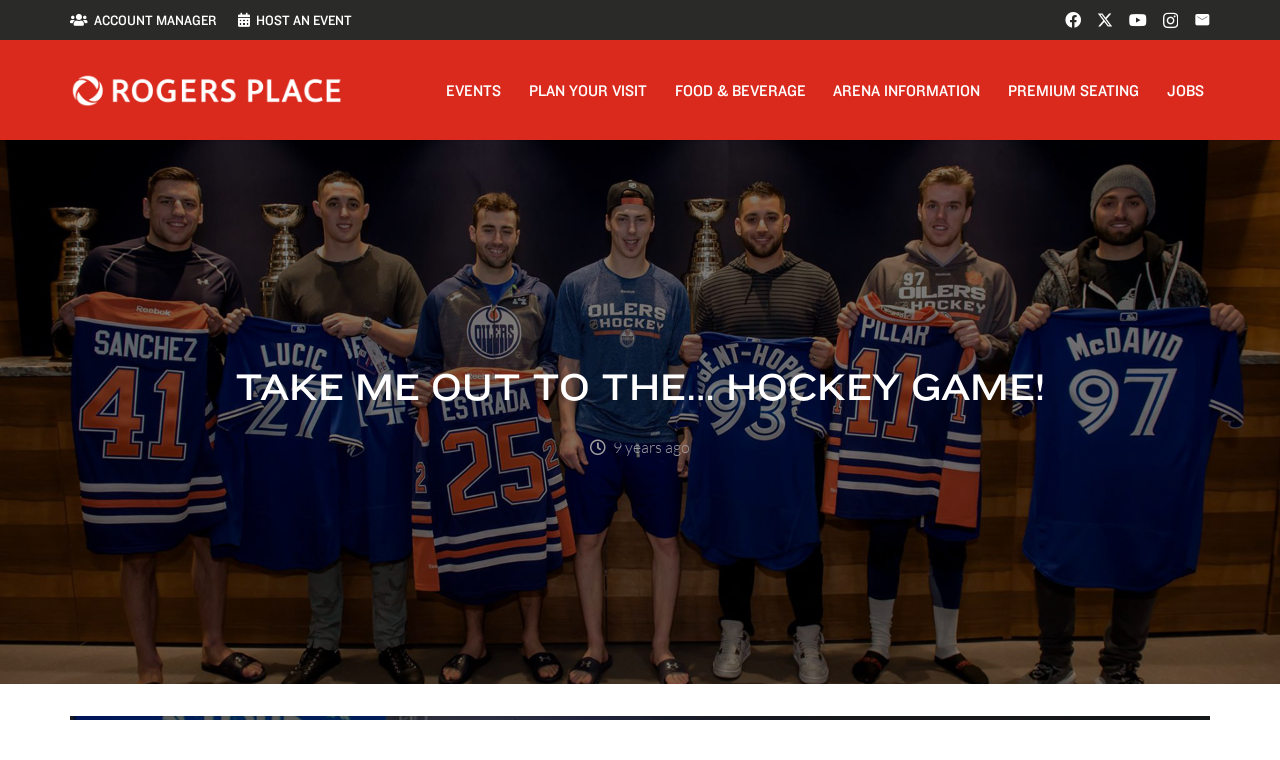

--- FILE ---
content_type: text/html; charset=UTF-8
request_url: https://www.rogersplace.com/take-me-out-to-the-hockey-game/
body_size: 167653
content:
<!DOCTYPE HTML>
<html lang="en-US" id="html">
<head>
	<meta charset="UTF-8">
	<title>Take me out to the… hockey game! | Rogers Place</title>
<link rel="preload" as="font" href="https://www.rogersplace.com/wp-content/plugins/wp-visual-icon-fonts/fonts/fa4/fontawesome-webfont.woff" crossorigin>
<link rel="preload" as="font" href="https://www.rogersplace.com/wp-content/themes/Zephyr/fonts/fa-solid-900.woff2" crossorigin>
<link rel="preload" as="font" href="https://www.rogersplace.com/wp-content/themes/Zephyr/fonts/material-icons.woff2" crossorigin>
<link rel="preload" as="font" href="https://www.rogersplace.com/wp-content/themes/Zephyr/fonts/fa-brands-400.woff2" crossorigin>
<link rel="preload" as="font" href="https://www.rogersplace.com/wp-content/themes/Zephyr/fonts/fa-regular-400.woff2" crossorigin>
<link rel="preload" as="font" href="https://www.rogersplace.com/wp-content/plugins/revslider/sr6/assets/fonts/material/MaterialIcons-Regular.woff2" crossorigin><style id="rocket-critical-css">*{box-sizing:border-box}html{-webkit-text-size-adjust:100%}body{margin:0;overflow-x:hidden}a{text-decoration:none;background:none}img{height:auto;max-width:100%}button{vertical-align:top;text-transform:none;color:inherit;font:inherit;border:none;margin:0}button{overflow:visible;-webkit-appearance:button}::-moz-focus-inner{border:0}::-webkit-file-upload-button{font:inherit;border:0;outline:0;padding-left:0;background:none}ul{list-style:none;margin:0;padding:0}:-webkit-full-screen-ancestor:not(iframe){animation:none!important}::-moz-placeholder{opacity:0.5;color:inherit}::-webkit-input-placeholder{color:inherit;opacity:0.5}html{font-family:var(--font-family,inherit);font-weight:var(--font-weight,400);font-size:var(--font-size,16px);font-style:var(--font-style,normal);text-transform:var(--text-transform,none);line-height:var(--line-height,28px);letter-spacing:var(--letter-spacing,0)}h1,h2,h3{margin:0;padding-top:1.5rem;color:var(--color-content-heading)}h1:first-child,h2:first-child,h3:first-child{padding-top:0}p,ul{margin:0 0 1.5rem}ul{list-style-type:disc;margin-left:2.5rem}li{margin:0 0 0.5rem}li>ul{margin-bottom:0.5rem;margin-top:0.5rem}h1:last-child,h2:last-child,h3:last-child,p:last-child,ul:last-child,li:last-child{margin-bottom:0}.l-section[class*="color_"] h2,.l-section[class*="color_"] h3{color:inherit}.hidden{display:none!important}.i-cf:after{content:'';display:block;clear:both}.align_left{text-align:left}a{color:var(--color-content-link)}.l-canvas{margin:0 auto;width:100%;flex-grow:1;background:var(--color-content-bg-grad);color:var(--color-content-text)}@media screen and (min-width:1025px){body:not(.us_iframe){display:flex;flex-direction:column;min-height:100vh}}.l-subheader,.l-section{padding-left:2.5rem;padding-right:2.5rem}.l-section{position:relative;margin:0 auto}.l-section-h{position:relative;margin:0 auto;width:100%;max-width:var(--site-content-width,1200px)}.l-section.width_full{padding-left:0;padding-right:0}.l-section.width_full>.l-section-h{max-width:none!important}.l-section.height_medium{padding-top:4rem;padding-bottom:4rem}.header_hor .l-header.pos_fixed~.l-main>.l-section:first-of-type>.l-section-h{padding-top:var(--header-height)}.fas,.fab{display:inline-block;line-height:1;font-family:"fontawesome";font-weight:400;font-style:normal;font-variant:normal;text-rendering:auto;-moz-osx-font-smoothing:grayscale;-webkit-font-smoothing:antialiased}.g-preloader{display:inline-block;vertical-align:top;position:relative;font-size:2.5rem;width:1em;height:1em;color:var(--color-content-primary)}.g-preloader.type_1:before,.g-preloader.type_1:after{content:'';display:block;position:absolute;top:0;left:0;right:0;bottom:0;border-radius:50%;border:2px solid}.g-preloader.type_1:before{opacity:0.2}.g-preloader.type_1:after{border-color:transparent;border-top-color:inherit;animation:rotation 0.8s infinite cubic-bezier(.6,.3,.3,.6)}@keyframes rotation{0%{transform:rotate(0deg)}100%{transform:rotate(360deg)}}.widgettitle{font-family:var(--h4-font-family,inherit);font-weight:var(--h4-font-weight,inherit);font-size:var(--h4-font-size,inherit);font-style:var(--h4-font-style,inherit);line-height:var(--h4-line-height,1.4);letter-spacing:var(--h4-letter-spacing,inherit);text-transform:var(--h4-text-transform,inherit);margin-bottom:var(--h4-margin-bottom,1.5rem)}.l-body .vc_row:after,.l-body .vc_row:before,.l-body .vc_column-inner:after,.l-body .vc_column-inner:before{display:none}.color_alternate{background:var(--color-alt-content-bg-grad);color:var(--color-alt-content-text)}.l-section.color_alternate h2,.l-section.color_alternate h3{color:var(--color-alt-content-heading)}.l-section.color_footer-top h3{color:var(--color-subfooter-heading)}.color_alternate a{color:var(--color-alt-content-link)}@media (max-width:1024px){.l-section.height_medium{padding-top:2.5rem;padding-bottom:2.5rem}}@media screen and (max-width:900px){.l-subheader{padding-left:1rem!important;padding-right:1rem!important}}@media screen and (max-width:600px){p{margin-bottom:1rem}h1,h2,h3{padding-top:1rem}.w-header-show{margin:10px!important}.l-subheader,.l-section{padding-left:1.5rem;padding-right:1.5rem}.l-section.height_medium{padding-top:1.5rem;padding-bottom:1.5rem}}.fab,.fas{-moz-osx-font-smoothing:grayscale;-webkit-font-smoothing:antialiased;display:inline-block;font-style:normal;font-variant:normal;text-rendering:auto;line-height:1}.fa-calendar-alt:before{content:"\f073"}.fa-envelope:before{content:"\f0e0"}.fa-facebook:before{content:"\f09a"}.fa-instagram:before{content:"\f16d"}.fa-users:before{content:"\f0c0"}.fa-youtube:before{content:"\f167"}.sr-only{border:0;clip:rect(0,0,0,0);height:1px;margin:-1px;overflow:hidden;padding:0;position:absolute;width:1px}.w-actionbox{text-align:center;position:relative;padding:2.5rem 3rem;border-radius:0.3rem}.w-actionbox-text>*:first-child{margin:0!important}.w-actionbox-text p{margin:0.75rem 0 0}.w-actionbox .w-btn{margin-top:0.5rem;margin-bottom:0.5rem}.w-actionbox.controls_bottom .w-actionbox-controls{padding-top:1.5rem}.w-actionbox.controls_bottom .w-btn{margin-left:0.5rem;margin-right:0.5rem}.w-actionbox.color_primary{background:var(--color-content-primary-grad);color:#fff}.w-actionbox.color_primary .w-actionbox-text>*{color:inherit}.color_alternate .w-actionbox.color_primary{background:var(--color-alt-content-primary-grad)}@media screen and (max-width:767px){.w-actionbox{padding:1.5rem}.w-actionbox.controls_bottom .w-btn{margin:0.3rem}}[class*="us_animate_"]{opacity:0;animation-duration:0.6s;animation-timing-function:cubic-bezier(.215,.61,.355,1);animation-fill-mode:both}.w-btn{display:inline-block;vertical-align:top;text-align:center;line-height:1.2;position:relative}.w-btn{padding:0.8em 1.8em}.w-btn:before{content:'';position:absolute;top:0;left:0;right:0;bottom:0;border-radius:inherit;border-style:solid;border-color:inherit;border-image:inherit}.links_underline a.w-btn{text-decoration:none!important}.owl-carousel,.owl-carousel .owl-item{position:relative}.owl-carousel{z-index:1}.owl-carousel .owl-stage{position:relative;touch-action:pan-y;backface-visibility:hidden}.owl-carousel .owl-stage:after{content:".";display:block;clear:both;visibility:hidden;line-height:0;height:0}.owl-carousel .owl-stage-outer{position:relative;overflow:hidden;transform:translate3d(0,0,0)}.owl-carousel .owl-item{backface-visibility:hidden;transform:translate3d(0,0,0)}.owl-carousel .owl-item{min-height:1px;float:left;backface-visibility:hidden;-webkit-touch-callout:none}.owl-carousel .owl-dots.disabled{display:none}.owl-carousel.owl-drag .owl-item{touch-action:none}.owl-carousel{display:flex;flex-wrap:nowrap!important;gap:var(--items-gap,0);overflow:hidden}.owl-carousel.owl-loaded{display:block!important;overflow:visible!important;padding-bottom:0!important}.owl-carousel>*{flex-shrink:0;width:100%}.owl-carousel.owl-loaded>*{width:auto!important}.owl-carousel .owl-item{flex-shrink:0}.owl-carousel:not(.center_item) .owl-stage{padding:0!important}.owl-carousel:not(.autoheight) .owl-stage{display:flex}.owl-carousel:not(.autoheight):not(.has_height) .owl-item>*{height:100%;max-height:inherit}.w-grid.type_carousel .w-grid-list{display:flex;flex-wrap:wrap;margin:calc(var(--gap,0px) * -1)}.w-grid.type_carousel .w-grid-item{padding:var(--gap,0px);width:calc(100% / var(--items,1))}.w-grid.type_carousel .owl-item>.w-grid-item{width:100%}.w-grid.type_carousel .g-preloader{display:none}.l-section.width_full>div>div>.vc_col-sm-12>div>div>.w-grid.type_carousel .w-grid-list{margin-left:0!important;margin-right:0!important}.owl-carousel .owl-nav button{position:absolute;top:50%;transform:translateY(-50%);margin-top:calc(var(--dots-container-height,0) / -2);display:flex;align-items:center;justify-content:center;font-size:var(--arrows-size,1.8rem)!important;margin-left:var(--arrows-offset,0);margin-right:var(--arrows-offset,0);background:none}.owl-nav button:before{content:'';position:absolute;top:0;left:0;right:0;bottom:0;border-radius:inherit;border-style:solid;border-color:inherit;border-image:inherit;border-width:0}.owl-prev:after{content:'\f104';font-family:fontawesome;font-weight:400;padding-right:.2rem}.owl-next:after{content:'\f105';font-family:fontawesome;font-weight:400;padding-left:.2rem}.owl-carousel.navpos_outside .owl-prev{right:100%}.owl-carousel.navpos_outside .owl-next{left:100%}.owl-carousel.navstyle_circle .owl-nav button{height:3.5rem;width:3.5rem;border-radius:50%}.owl-dots{text-align:center;line-height:0;padding-top:1rem}@media screen and (max-width:900px){.w-grid.type_carousel .w-grid-list{padding:0!important}}.g-cols.via_flex{display:flex;flex-wrap:wrap}.vc_column_container{display:flex;flex-direction:column;position:relative;border-color:var(--color-content-border)}.g-cols.via_flex>div>.vc_column-inner{display:flex;flex-direction:column;flex-grow:1;position:relative;border-color:inherit}.g-cols.via_flex.type_default{margin:0 -1.5rem}.g-cols.via_flex.type_default>div>.vc_column-inner{padding-left:1.5rem;padding-right:1.5rem}.color_alternate .vc_column_container{border-color:var(--color-alt-content-border)}.w-grid{clear:both;container-type:inline-size}.w-grid+.w-grid:not(.cols_1){margin-top:calc(var(--gap,0px) * 2)}.w-grid-item{flex-shrink:0;min-width:0}.w-grid-item-h{position:relative;height:100%}.w-grid.type_grid .w-grid-list{display:grid;grid-template-columns:repeat(var(--columns,1),1fr);grid-auto-flow:dense;gap:calc(var(--gap,0px) * 2)}.w-grid[class*="ratio_"] .w-grid-item-h{overflow:hidden;height:auto}.w-grid[class*="ratio_"] .w-grid-item-h:before{content:'';float:left;height:0;width:1px;margin-left:-1px;padding-bottom:calc(var(--item-ratio,1) * 100%)}.w-grid[class*="ratio_"] .post_image img{width:100%;height:100%;object-fit:cover}.w-grid-preloader{position:relative;height:0;width:100%;overflow:hidden}.w-grid-preloader .g-preloader{position:absolute;top:50%;left:50%;transform:translate(-50%,-50%)}.w-grid-item .w-hwrapper,.w-grid-item .w-vwrapper{position:relative;z-index:1}.l-header a{color:inherit}.l-subheader-cell{display:flex;align-items:center;flex-grow:1}.l-subheader-cell.at_left{justify-content:flex-start}.header_hor .l-subheader-cell.at_left>*{margin-right:1.4rem}.l-subheader-cell.at_center{justify-content:center}.l-subheader-cell.at_right{justify-content:flex-end}.header_hor .l-subheader-cell.at_right>*{margin-left:1.4rem}.l-subheader-cell:empty{display:none}.l-header:before{content:'auto';left:-100%;position:absolute;top:-100%;visibility:hidden!important}.l-header .w-text{line-height:1.5}.l-header .w-text.nowrap{white-space:nowrap}.w-hwrapper{display:flex;align-items:center}.w-hwrapper.wrap{flex-wrap:wrap}.w-hwrapper>:not(:last-child){margin-inline-end:var(--hwrapper-gap,1.2rem)}.w-hwrapper.valign_stretch{align-items:stretch}.l-header .w-image{flex-shrink:0}.w-image-h{display:block;height:inherit;max-height:inherit;border-radius:inherit;border-color:inherit!important;color:inherit!important}.w-image:not([class*="style_phone"]) .w-image-h{background:inherit}.w-image img{object-fit:contain;vertical-align:top;height:inherit;max-height:inherit;border-radius:inherit}.w-image[class*="ush_image_"] img{width:auto}.w-image-h[href]{position:relative}button::-moz-focus-inner{padding:0;border:0}.l-subheader-cell .w-nav{margin-left:0;margin-right:0}.w-nav-list{list-style:none;margin:0}.w-nav-list:not(.level_1){display:none;visibility:hidden}.w-nav.type_desktop .w-nav-list:not(.level_1){box-shadow:var(--box-shadow)}.w-nav.type_desktop .w-nav-list.level_2{text-align:left;position:absolute;left:0;z-index:120;min-width:12rem}.w-nav .menu-item{display:block;position:relative;margin:0}.w-nav-anchor{display:block;position:relative}.w-nav.type_desktop .w-nav-anchor.level_1{z-index:1}.w-nav.type_desktop .w-nav-anchor:not(.level_1){line-height:1.5em;padding:.6em 20px;white-space:nowrap}.w-nav-arrow{position:absolute;vertical-align:top;font-weight:normal;line-height:inherit;text-transform:none;text-align:center;outline:0!important;opacity:0;visibility:hidden}.menu-item-has-children.level_1>a>.w-nav-arrow{visibility:visible}.w-nav-arrow:before{content:'\f107';vertical-align:top;font-family:fontawesome;font-weight:400}.w-nav.type_desktop .w-nav-anchor.level_1 .w-nav-arrow:before{font-size:1.2em;margin-inline-start:.4em}.w-nav.type_desktop .w-nav-list.level_2 .w-nav-arrow:before{content:'\f105';font-size:1.2em}.header_hor .w-nav.type_desktop>.w-nav-list{display:flex;align-items:center}.header_hor .w-nav.type_desktop>.w-nav-list>.menu-item{flex-shrink:0}.header_hor .w-nav.type_desktop.spread{width:100%;margin:0}.header_hor .w-nav.type_desktop.spread>.w-nav-list{justify-content:space-between}.w-nav.type_desktop.dropdown_height .w-nav-list:not(.level_1){display:block;transform-origin:50% 0;transform:scaleY(0) translateZ(0);opacity:0}.header_hor .l-subheader-cell.at_right .w-nav:last-child .w-nav-control{margin-right:-0.8rem}.w-nav-control{display:none;line-height:50px;height:50px;padding:0 .8rem;color:inherit}.w-nav-icon{display:inline-block;vertical-align:top;font-size:20px;position:relative;height:inherit;width:1em}.w-nav-icon>div,.w-nav-icon>div:before,.w-nav-icon>div:after{content:'';display:block;position:absolute;height:0;width:inherit}.w-nav-icon>div{border-bottom:0.15em solid}.w-nav-icon>div:before,.w-nav-icon>div:after{border-bottom:inherit}.w-nav-icon>div{top:50%;transform:translateY(-50%)}.w-nav-icon>div:before{top:-0.3333em}.w-nav-icon>div:after{top:0.3333em}.w-nav-close{display:none;position:absolute;top:0;right:0;text-align:center;font-size:3rem;line-height:2;width:2em;opacity:0.5}.w-nav-close:before{content:'\f00d';font-family:fontawesome;font-weight:normal;vertical-align:top}@media screen and (max-width:767px){.w-nav-close{font-size:2rem}}@media screen and (max-width:480px){.w-nav-anchor.level_2{white-space:normal}}.w-post-elm.color_link_inherit a:not(:hover),.color_alternate .w-post-elm.color_link_inherit a:not(:hover){color:inherit}.w-post-elm.has_width{flex-shrink:0}.w-post-elm.stretched img{width:100%}.w-post-elm.post_image{overflow:hidden;position:relative}.w-post-elm.post_image img{vertical-align:top}.w-socials-list{margin:calc(var(--gap,0) * -1)}.w-socials-item{display:inline-block;vertical-align:top;position:relative;padding:var(--gap,0)}.w-socials-item-link{display:block;text-align:center;position:relative;overflow:hidden;line-height:2.5em;width:2.5em;text-decoration:none!important;border-radius:inherit;z-index:0}.w-socials.color_text .w-socials-item-link{color:inherit}.w-socials-item-link-hover{display:none;position:absolute;top:0;left:0;right:0;bottom:0;background:var(--color-content-primary-grad)}.w-socials-item-link i{display:block;line-height:inherit;position:relative}.l-header .w-socials{line-height:2}.header_hor .l-header .w-socials-list{white-space:nowrap}.l-header .w-socials-item-link{line-height:2em;width:2em}.w-socials.shape_none .w-socials-item-link{line-height:1;width:auto}.w-socials-item.email .w-socials-item-link-hover{background:#96a2a8}.w-socials-item.facebook .w-socials-item-link-hover{background:#1e77f0}.w-socials-item.instagram .w-socials-item-link-hover{background:#a17357;background:radial-gradient(circle farthest-corner at 35% 100%,#fec564,transparent 50%),radial-gradient(circle farthest-corner at 10% 140%,#feda7e,transparent 50%),radial-gradient(ellipse farthest-corner at 0 -25%,#5258cf,transparent 50%),radial-gradient(ellipse farthest-corner at 20% -50%,#5258cf,transparent 50%),radial-gradient(ellipse farthest-corner at 100% 0,#893dc2,transparent 50%),radial-gradient(ellipse farthest-corner at 60% -20%,#893dc2,transparent 50%),radial-gradient(ellipse farthest-corner at 100% 100%,#d9317a,transparent),linear-gradient(#6559ca,#bc318f 30%,#e42e66 50%,#fa5332 70%,#ffdc80 100%)}.w-socials-item.instagram .w-socials-item-link i{font-size:1.1em}.w-socials-item.twitter .w-socials-item-link-hover{background:#0f1419}.w-socials-item.youtube .w-socials-item-link-hover{background:#f00}.w-text{padding:0}.w-text i{display:inline-block;vertical-align:top;line-height:inherit}.w-text:not(.no_text).icon_atleft i{margin-inline-end:.4em}.w-vwrapper{display:flex;flex-direction:column}body:not(.rtl) .w-vwrapper.align_left{align-items:flex-start}.w-vwrapper.valign_middle{justify-content:center}.w-vwrapper>*:not(:last-child){margin-bottom:var(--vwrapper-gap,0.7rem)}h3.widgettitle{margin-bottom:1rem}.owl-next:after,.owl-prev:after,.w-header-show:before,.w-nav-arrow:before,.w-nav-close:before,.w-socials-item.email i:before{font-family:'Material Icons'!important;font-feature-settings:'liga'}.w-nav.type_desktop .w-nav-list.level_2 .w-nav-arrow:before,.owl-next:after{content:'keyboard_arrow_right'!important;text-transform:none!important}.owl-prev:after{content:'keyboard_arrow_left'!important;text-transform:none!important}.w-nav-arrow:before{content:'keyboard_arrow_down'!important}.w-socials-item.email i:before{content:'email'!important;vertical-align:top}.w-nav-close:before{content:'close'!important}.w-header-show:before{content:'menu'!important}#page-content{position:relative}.ripple-container{display:block;position:absolute!important;top:0;left:0;right:0;bottom:0;padding:0!important;z-index:0!important;overflow:hidden;border-radius:inherit}@charset "utf-8";.upb_row_bg{overflow:hidden}.vcpb-default{background-repeat:no-repeat}.vcpb-default{-webkit-background-size:cover;background-size:cover}.wpb_column,.wpb_row{position:relative}.upb_row_bg{position:absolute;width:100%;height:100%;background-position:center center;top:0;bottom:0;right:0;left:0;z-index:0}.vcpb-default{background-attachment:initial}.uvc-heading{text-align:center}.uvc-heading .uvc-main-heading h1,.uvc-heading .uvc-main-heading h2{margin:0;padding:0;line-height:normal}.uvc-heading-spacer{margin:0 auto;padding:0;position:relative;overflow:hidden}.uvc-heading,.uvc-heading *{-webkit-box-sizing:border-box;-moz-box-sizing:border-box;box-sizing:border-box}.vc_row,.wpb_column,.wpb_row{position:relative}</style><link rel="preload" data-rocket-preload as="image" href="https://images.rogersplace.com/wp-content/uploads/2017/01/18085823/20170118_JaysOilers.jpg" fetchpriority="high"><link rel="preload" href="https://www.rogersplace.com/wp-content/cache/fonts/1/google-fonts/css/f/0/8/73fe2a27c9f909cd96a04b5f76b57.css" data-rocket-async="style" as="style" onload="this.onload=null;this.rel='stylesheet'" onerror="this.removeAttribute('data-rocket-async')"  data-wpr-hosted-gf-parameters="family=Lato%3A100%2C100italic%2C300%2C300italic%2C400%2C400italic%2C700%2C700italic&display=swap"/>
	<style>img:is([sizes="auto" i], [sizes^="auto," i]) { contain-intrinsic-size: 3000px 1500px }</style>
	
<!-- Google Tag Manager for WordPress by gtm4wp.com -->
<script data-cfasync="false" data-pagespeed-no-defer>
	var gtm4wp_datalayer_name = "dataLayer";
	var dataLayer = dataLayer || [];
</script>
<!-- End Google Tag Manager for WordPress by gtm4wp.com -->
<!-- The SEO Framework by Sybre Waaijer -->
<link rel="canonical" href="https://www.rogersplace.com/take-me-out-to-the-hockey-game/" />
<meta name="description" content="The Toronto Blue Jays made a stop at Rogers Place to meet fans and watch the Oilers as part of their 2017 Winter Tour." />
<meta property="og:type" content="article" />
<meta property="og:locale" content="en_US" />
<meta property="og:site_name" content="Rogers Place" />
<meta property="og:title" content="Take me out to the… hockey game! | Rogers Place" />
<meta property="og:description" content="The Toronto Blue Jays made a stop at Rogers Place to meet fans and watch the Oilers as part of their 2017 Winter Tour." />
<meta property="og:url" content="https://www.rogersplace.com/take-me-out-to-the-hockey-game/" />
<meta property="og:image" content="https://images.rogersplace.com/wp-content/uploads/2017/01/18085823/20170118_JaysOilers.jpg" />
<meta property="og:image:width" content="1920" />
<meta property="og:image:height" content="1080" />
<meta property="article:published_time" content="2017-01-19T14:55:47+00:00" />
<meta property="article:modified_time" content="2021-09-25T23:06:50+00:00" />
<meta property="article:publisher" content="https://www.facebook.com/RogersPlace" />
<meta name="twitter:card" content="summary_large_image" />
<meta name="twitter:title" content="Take me out to the… hockey game! | Rogers Place" />
<meta name="twitter:description" content="The Toronto Blue Jays made a stop at Rogers Place to meet fans and watch the Oilers as part of their 2017 Winter Tour." />
<meta name="twitter:image" content="https://images.rogersplace.com/wp-content/uploads/2017/01/18085823/20170118_JaysOilers.jpg" />
<meta name="google-site-verification" content="lUpK_lJCEzfgMdqkDnccusiVZ359s5dsLqE82yxe2CE" />
<script type="application/ld+json">{"@context":"https://schema.org","@graph":[{"@type":"WebSite","@id":"https://www.rogersplace.com/#/schema/WebSite","url":"https://www.rogersplace.com/","name":"Rogers Place","inLanguage":"en-US","potentialAction":{"@type":"SearchAction","target":{"@type":"EntryPoint","urlTemplate":"https://www.rogersplace.com/search/{search_term_string}/"},"query-input":"required name=search_term_string"},"publisher":{"@type":"Organization","@id":"https://www.rogersplace.com/#/schema/Organization","name":"Rogers Place","url":"https://www.rogersplace.com/","sameAs":["http://www.facebook.com/RogersPlace","http://www.twitter.com/RogersPlace","https://www.instagram.com/rogersplace/","http://youtube.com/rogersplace"],"logo":{"@type":"ImageObject","url":"https://images.rogersplace.com/wp-content/uploads/2016/04/11184133/cropped-RPlogox512.png","contentUrl":"https://images.rogersplace.com/wp-content/uploads/2016/04/11184133/cropped-RPlogox512.png","width":512,"height":512}}},{"@type":"WebPage","@id":"https://www.rogersplace.com/take-me-out-to-the-hockey-game/","url":"https://www.rogersplace.com/take-me-out-to-the-hockey-game/","name":"Take me out to the… hockey game! | Rogers Place","description":"The Toronto Blue Jays made a stop at Rogers Place to meet fans and watch the Oilers as part of their 2017 Winter Tour.","inLanguage":"en-US","isPartOf":{"@id":"https://www.rogersplace.com/#/schema/WebSite"},"breadcrumb":{"@type":"BreadcrumbList","@id":"https://www.rogersplace.com/#/schema/BreadcrumbList","itemListElement":[{"@type":"ListItem","position":1,"item":"https://www.rogersplace.com/","name":"Rogers Place"},{"@type":"ListItem","position":2,"item":"https://www.rogersplace.com/category/news/","name":"Category: News"},{"@type":"ListItem","position":3,"name":"Take me out to the… hockey game!"}]},"potentialAction":{"@type":"ReadAction","target":"https://www.rogersplace.com/take-me-out-to-the-hockey-game/"},"datePublished":"2017-01-19T14:55:47+00:00","dateModified":"2021-09-25T23:06:50+00:00","author":{"@type":"Person","@id":"https://www.rogersplace.com/#/schema/Person/54d52751cd478228f292dea7740802e5","name":"Rogers Place"}}]}</script>
<!-- / The SEO Framework by Sybre Waaijer | 21.23ms meta | 0.08ms boot -->

<link rel='dns-prefetch' href='//www.rogersplace.com' />

<link rel='dns-prefetch' href='//cloud.typography.com' />
<link rel='dns-prefetch' href='//assets.rogersplace.com' />
<link rel='dns-prefetch' href='//images.rogersplace.com' />
<link rel='dns-prefetch' href='//www.googletagmanager.com' />

<link rel="alternate" type="application/rss+xml" title="Rogers Place &raquo; Feed" href="https://www.rogersplace.com/feed/" />
<meta name="viewport" content="width=device-width, initial-scale=1">
<meta name="SKYPE_TOOLBAR" content="SKYPE_TOOLBAR_PARSER_COMPATIBLE">
<meta name="theme-color" content="#f5f5f5">
<style id='wp-emoji-styles-inline-css'>

	img.wp-smiley, img.emoji {
		display: inline !important;
		border: none !important;
		box-shadow: none !important;
		height: 1em !important;
		width: 1em !important;
		margin: 0 0.07em !important;
		vertical-align: -0.1em !important;
		background: none !important;
		padding: 0 !important;
	}
</style>
<link data-minify="1" rel='preload'  href='https://www.rogersplace.com/wp-content/cache/min/1/wp-content/plugins/youtube-playlist-thumbs/assets/css/youtube-playlist-thumbs.css?ver=1764397673' data-rocket-async="style" as="style" onload="this.onload=null;this.rel='stylesheet'" onerror="this.removeAttribute('data-rocket-async')"  media='all' />
<link data-minify="1" rel='preload'  href='https://www.rogersplace.com/wp-content/cache/min/1/wp-content/plugins/advanced-responsive-video-embedder/build/main.css?ver=1764397673' data-rocket-async="style" as="style" onload="this.onload=null;this.rel='stylesheet'" onerror="this.removeAttribute('data-rocket-async')"  media='all' />
<link rel='preload'  href='https://www.rogersplace.com/wp-content/plugins/add-search-to-menu/public/css/ivory-search.min.css?ver=5.5.11' data-rocket-async="style" as="style" onload="this.onload=null;this.rel='stylesheet'" onerror="this.removeAttribute('data-rocket-async')"  media='all' />
<link rel='preload'  href='https://www.rogersplace.com/wp-content/themes/Zephyr/css/style.min.css?ver=8.36.1' data-rocket-async="style" as="style" onload="this.onload=null;this.rel='stylesheet'" onerror="this.removeAttribute('data-rocket-async')"  media='all' />
<link rel='preload'  href='https://www.rogersplace.com/wp-content/themes/Zephyr-child/style.min.css?ver=1.1.1' data-rocket-async="style" as="style" onload="this.onload=null;this.rel='stylesheet'" onerror="this.removeAttribute('data-rocket-async')"  media='all' />

<link data-minify="1" rel='preload'  href='https://www.rogersplace.com/wp-content/cache/min/1/wp-content/uploads/smile_fonts/Defaults/Defaults.css?ver=1764397674' data-rocket-async="style" as="style" onload="this.onload=null;this.rel='stylesheet'" onerror="this.removeAttribute('data-rocket-async')"  media='all' />
<link data-minify="1" rel='preload'  href='https://www.rogersplace.com/wp-content/cache/background-css/1/www.rogersplace.com/wp-content/cache/min/1/wp-content/plugins/Ultimate_VC_Addons/assets/min-css/ultimate.min.css?ver=1764397674&wpr_t=1764424972' data-rocket-async="style" as="style" onload="this.onload=null;this.rel='stylesheet'" onerror="this.removeAttribute('data-rocket-async')"  media='all' />
<script src="https://www.rogersplace.com/wp-includes/js/jquery/jquery.min.js?ver=3.7.1" id="jquery-core-js"></script>
<script src="https://www.rogersplace.com/wp-includes/js/jquery/ui/core.min.js?ver=1.13.3" id="jquery-ui-core-js" data-rocket-defer defer></script>
<script src="https://www.rogersplace.com/wp-content/plugins/Ultimate_VC_Addons/assets/min-js/ultimate.min.js?ver=3.19.19" id="ultimate-vc-addons-script-js" data-rocket-defer defer></script>
<script src="https://www.rogersplace.com/wp-content/plugins/Ultimate_VC_Addons/assets/min-js/ultimate_bg.min.js?ver=3.19.19" id="ultimate-vc-addons-row-bg-js" data-rocket-defer defer></script>
<script></script><link rel="https://api.w.org/" href="https://www.rogersplace.com/wp-json/" /><link rel="alternate" title="JSON" type="application/json" href="https://www.rogersplace.com/wp-json/wp/v2/posts/12466" /><link rel="EditURI" type="application/rsd+xml" title="RSD" href="https://www.rogersplace.com/xmlrpc.php?rsd" />
<link rel="alternate" title="oEmbed (JSON)" type="application/json+oembed" href="https://www.rogersplace.com/wp-json/oembed/1.0/embed?url=https%3A%2F%2Fwww.rogersplace.com%2Ftake-me-out-to-the-hockey-game%2F" />
<link rel="alternate" title="oEmbed (XML)" type="text/xml+oembed" href="https://www.rogersplace.com/wp-json/oembed/1.0/embed?url=https%3A%2F%2Fwww.rogersplace.com%2Ftake-me-out-to-the-hockey-game%2F&#038;format=xml" />

<!-- Google Tag Manager for WordPress by gtm4wp.com -->
<!-- GTM Container placement set to automatic -->
<script data-cfasync="false" data-pagespeed-no-defer>
	var dataLayer_content = {"pageTitle":"Take me out to the… hockey game! | Rogers Place","pagePostType":"post","pagePostType2":"single-post","pageCategory":["news"],"pageAttributes":["blue-jays","oilers","jamie-campbell","rogers-place"],"browserName":"","browserVersion":"","browserEngineName":"","browserEngineVersion":"","osName":"","osVersion":"","deviceType":"","deviceManufacturer":"","deviceModel":""};
	dataLayer.push( dataLayer_content );
</script>
<script data-cfasync="false" data-pagespeed-no-defer>
(function(w,d,s,l,i){w[l]=w[l]||[];w[l].push({'gtm.start':
new Date().getTime(),event:'gtm.js'});var f=d.getElementsByTagName(s)[0],
j=d.createElement(s),dl=l!='dataLayer'?'&l='+l:'';j.async=true;j.src=
'//www.googletagmanager.com/gtm.js?id='+i+dl;f.parentNode.insertBefore(j,f);
})(window,document,'script','dataLayer','GTM-TPPTFFX');
</script>
<!-- End Google Tag Manager for WordPress by gtm4wp.com -->		<script id="us_add_no_touch">
			if ( ! /Android|webOS|iPhone|iPad|iPod|BlackBerry|IEMobile|Opera Mini/i.test( navigator.userAgent ) ) {
				document.documentElement.classList.add( "no-touch" );
			}
		</script>
				<script id="us_color_scheme_switch_class">
			if ( document.cookie.includes( "us_color_scheme_switch_is_on=true" ) ) {
				document.documentElement.classList.add( "us-color-scheme-on" );
			}
		</script>
		<meta name="generator" content="Powered by WPBakery Page Builder - drag and drop page builder for WordPress."/>
<link rel="icon" href="https://images.rogersplace.com/wp-content/uploads/2016/04/11184133/cropped-RPlogox512-32x32.png" sizes="32x32" />
<link rel="icon" href="https://images.rogersplace.com/wp-content/uploads/2016/04/11184133/cropped-RPlogox512-192x192.png" sizes="192x192" />
<link rel="apple-touch-icon" href="https://images.rogersplace.com/wp-content/uploads/2016/04/11184133/cropped-RPlogox512-180x180.png" />
<meta name="msapplication-TileImage" content="https://images.rogersplace.com/wp-content/uploads/2016/04/11184133/cropped-RPlogox512-270x270.png" />
		<style id="wp-custom-css">
			.img-wrap.img-fit {
  background-image: linear-gradient(rgba(255, 255, 255, 0.8) 0 0),var(--wpr-bg-37f12473-65fe-4724-9b20-718fa280ea10);
  background-size: contain;
}

.food-finder .food-groups-container .food-group .img-wrap img {
	background-color: #FFF;
}		</style>
		<noscript><style> .wpb_animate_when_almost_visible { opacity: 1; }</style></noscript>			<style type="text/css">
						#is-ajax-search-result-40940 .is-ajax-search-post:hover,
	            #is-ajax-search-result-40940 .is-show-more-results:hover,
	            #is-ajax-search-details-40940 .is-ajax-search-tags-details > div:hover,
	            #is-ajax-search-details-40940 .is-ajax-search-categories-details > div:hover {
					background-color: #ffffff !important;
				}
                        				#is-ajax-search-result-40940 a,
                #is-ajax-search-details-40940 a:not(.button) {
					color: #da291d !important;
				}
                #is-ajax-search-details-40940 .is-ajax-woocommerce-actions a.button {
                	background-color: #da291d !important;
                }
                        			</style>
		<noscript><style id="rocket-lazyload-nojs-css">.rll-youtube-player, [data-lazy-src]{display:none !important;}</style></noscript><script>
/*! loadCSS rel=preload polyfill. [c]2017 Filament Group, Inc. MIT License */
(function(w){"use strict";if(!w.loadCSS){w.loadCSS=function(){}}
var rp=loadCSS.relpreload={};rp.support=(function(){var ret;try{ret=w.document.createElement("link").relList.supports("preload")}catch(e){ret=!1}
return function(){return ret}})();rp.bindMediaToggle=function(link){var finalMedia=link.media||"all";function enableStylesheet(){link.media=finalMedia}
if(link.addEventListener){link.addEventListener("load",enableStylesheet)}else if(link.attachEvent){link.attachEvent("onload",enableStylesheet)}
setTimeout(function(){link.rel="stylesheet";link.media="only x"});setTimeout(enableStylesheet,3000)};rp.poly=function(){if(rp.support()){return}
var links=w.document.getElementsByTagName("link");for(var i=0;i<links.length;i++){var link=links[i];if(link.rel==="preload"&&link.getAttribute("as")==="style"&&!link.getAttribute("data-loadcss")){link.setAttribute("data-loadcss",!0);rp.bindMediaToggle(link)}}};if(!rp.support()){rp.poly();var run=w.setInterval(rp.poly,500);if(w.addEventListener){w.addEventListener("load",function(){rp.poly();w.clearInterval(run)})}else if(w.attachEvent){w.attachEvent("onload",function(){rp.poly();w.clearInterval(run)})}}
if(typeof exports!=="undefined"){exports.loadCSS=loadCSS}
else{w.loadCSS=loadCSS}}(typeof global!=="undefined"?global:this))
</script>		<style id="us-icon-fonts">@font-face{font-display:block;font-style:normal;font-family:"fontawesome";font-weight:900;src:url("https://www.rogersplace.com/wp-content/themes/Zephyr/fonts/fa-solid-900.woff2?ver=8.36.1") format("woff2")}.fas{font-family:"fontawesome";font-weight:900}@font-face{font-display:block;font-style:normal;font-family:"fontawesome";font-weight:400;src:url("https://www.rogersplace.com/wp-content/themes/Zephyr/fonts/fa-regular-400.woff2?ver=8.36.1") format("woff2")}.far{font-family:"fontawesome";font-weight:400}@font-face{font-display:block;font-style:normal;font-family:"Font Awesome 5 Brands";font-weight:400;src:url("https://www.rogersplace.com/wp-content/themes/Zephyr/fonts/fa-brands-400.woff2?ver=8.36.1") format("woff2")}.fab{font-family:"Font Awesome 5 Brands";font-weight:400}@font-face{font-display:block;font-style:normal;font-family:"Material Icons";font-weight:400;src:url("https://www.rogersplace.com/wp-content/themes/Zephyr/fonts/material-icons.woff2?ver=8.36.1") format("woff2")}.material-icons{font-family:"Material Icons";font-weight:400}</style>
				<style id="us-theme-options-css">:root{--color-header-middle-bg:#da291d;--color-header-middle-bg-grad:#da291d;--color-header-middle-text:#ffffff;--color-header-middle-text-hover:#9ddcf9;--color-header-transparent-bg:transparent;--color-header-transparent-bg-grad:transparent;--color-header-transparent-text:#ffffff;--color-header-transparent-text-hover:#9ddcf9;--color-chrome-toolbar:#f5f5f5;--color-header-top-bg:#2a2a29;--color-header-top-bg-grad:#2a2a29;--color-header-top-text:#ffffff;--color-header-top-text-hover:#9ddcf9;--color-header-top-transparent-bg:rgba(0,0,0,0.2);--color-header-top-transparent-bg-grad:rgba(0,0,0,0.2);--color-header-top-transparent-text:rgba(255,255,255,0.66);--color-header-top-transparent-text-hover:#fff;--color-content-bg:#ffffff;--color-content-bg-grad:#ffffff;--color-content-bg-alt:rgba(245,245,245,0.00);--color-content-bg-alt-grad:rgba(245,245,245,0.00);--color-content-border:#e0e0e0;--color-content-heading:#212121;--color-content-heading-grad:#212121;--color-content-text:#424242;--color-content-link:#da291d;--color-content-link-hover:#9ddcf9;--color-content-primary:#da291d;--color-content-primary-grad:#da291d;--color-content-secondary:#9ddcf9;--color-content-secondary-grad:#9ddcf9;--color-content-faded:#9e9e9e;--color-content-overlay:rgba(0,0,0,0.75);--color-content-overlay-grad:rgba(0,0,0,0.75);--color-alt-content-bg:#f5f5f5;--color-alt-content-bg-grad:#f5f5f5;--color-alt-content-bg-alt:#ffffff;--color-alt-content-bg-alt-grad:#ffffff;--color-alt-content-border:#e0e0e0;--color-alt-content-heading:#212121;--color-alt-content-heading-grad:#212121;--color-alt-content-text:#424242;--color-alt-content-link:#da291d;--color-alt-content-link-hover:#9ddcf9;--color-alt-content-primary:#da291d;--color-alt-content-primary-grad:#da291d;--color-alt-content-secondary:#9ddcf9;--color-alt-content-secondary-grad:#9ddcf9;--color-alt-content-faded:#9e9e9e;--color-alt-content-overlay:#e95095;--color-alt-content-overlay-grad:linear-gradient(135deg,#e95095,rgba(233,80,149,0.75));--color-footer-bg:#111111;--color-footer-bg-grad:#111111;--color-footer-bg-alt:#2a2a29;--color-footer-bg-alt-grad:#2a2a29;--color-footer-border:#333333;--color-footer-text:#eeeeee;--color-footer-link:#9ddcf9;--color-footer-link-hover:#ffffff;--color-subfooter-bg:#2a2a29;--color-subfooter-bg-grad:#2a2a29;--color-subfooter-bg-alt:#1a1a19;--color-subfooter-bg-alt-grad:#1a1a19;--color-subfooter-border:#333333;--color-subfooter-heading:#cecece;--color-subfooter-heading-grad:#cecece;--color-subfooter-text:#eeeeee;--color-subfooter-link:#9ddcf9;--color-subfooter-link-hover:#ffffff;--color-content-primary-faded:rgba(218,41,29,0.15);--box-shadow:0 5px 15px rgba(0,0,0,.15);--box-shadow-up:0 -5px 15px rgba(0,0,0,.15);--site-canvas-width:1300px;--site-content-width:1140px;--site-sidebar-width:28.03%;--text-block-margin-bottom:1.5rem;--focus-outline-width:2px}.not_underline_links a{text-decoration:none!important}a{text-decoration:none;text-underline-offset:0.2em}.no-touch a:hover{text-decoration:underline;text-decoration-thickness:1px;text-decoration-style:solid;text-decoration-skip-ink:auto;text-underline-offset:0.2em}:root{--font-family:Lato,sans-serif;--font-size:1rem;--line-height:1.75;--font-weight:300;--bold-font-weight:700;--text-transform:none;--font-style:normal;--letter-spacing:0em;--h1-font-family:inherit;--h1-font-size:clamp(2rem,2.4rem,8vw);--h1-line-height:1.2;--h1-font-weight:400;--h1-bold-font-weight:700;--h1-text-transform:uppercase;--h1-font-style:normal;--h1-letter-spacing:0em;--h1-margin-bottom:1.5rem;--h2-font-family:var(--h1-font-family);--h2-font-size:clamp(1.75rem,2rem,7vw);--h2-line-height:1.2;--h2-font-weight:400;--h2-bold-font-weight:700;--h2-text-transform:uppercase;--h2-font-style:normal;--h2-letter-spacing:0em;--h2-margin-bottom:1.5rem;--h3-font-family:var(--h1-font-family);--h3-font-size:clamp(1.5rem,1.75rem,6vw);--h3-line-height:1.2;--h3-font-weight:400;--h3-bold-font-weight:700;--h3-text-transform:uppercase;--h3-font-style:normal;--h3-letter-spacing:0em;--h3-margin-bottom:1.5rem;--h4-font-family:var(--h1-font-family);--h4-font-size:clamp(1.5rem,2rem,6vw);--h4-line-height:1.2;--h4-font-weight:400;--h4-bold-font-weight:700;--h4-text-transform:uppercase;--h4-font-style:normal;--h4-letter-spacing:0em;--h4-margin-bottom:1.5rem;--h5-font-family:var(--h1-font-family);--h5-font-size:clamp(1.26rem,1.5rem,5vw);--h5-line-height:1.2;--h5-font-weight:400;--h5-bold-font-weight:700;--h5-text-transform:uppercase;--h5-font-style:normal;--h5-letter-spacing:0em;--h5-margin-bottom:1.5rem;--h6-font-family:var(--h1-font-family);--h6-font-size:clamp(1rem,1.26rem,4vw);--h6-line-height:1.2;--h6-font-weight:400;--h6-bold-font-weight:700;--h6-text-transform:uppercase;--h6-font-style:normal;--h6-letter-spacing:0em;--h6-margin-bottom:1.5rem}h1{font-family:var(--h1-font-family,inherit);font-weight:var(--h1-font-weight,inherit);font-size:var(--h1-font-size,inherit);font-style:var(--h1-font-style,inherit);line-height:var(--h1-line-height,1.4);letter-spacing:var(--h1-letter-spacing,inherit);text-transform:var(--h1-text-transform,inherit);margin-bottom:var(--h1-margin-bottom,1.5rem)}h1>strong{font-weight:var(--h1-bold-font-weight,bold)}h2{font-family:var(--h2-font-family,inherit);font-weight:var(--h2-font-weight,inherit);font-size:var(--h2-font-size,inherit);font-style:var(--h2-font-style,inherit);line-height:var(--h2-line-height,1.4);letter-spacing:var(--h2-letter-spacing,inherit);text-transform:var(--h2-text-transform,inherit);margin-bottom:var(--h2-margin-bottom,1.5rem)}h2>strong{font-weight:var(--h2-bold-font-weight,bold)}h3{font-family:var(--h3-font-family,inherit);font-weight:var(--h3-font-weight,inherit);font-size:var(--h3-font-size,inherit);font-style:var(--h3-font-style,inherit);line-height:var(--h3-line-height,1.4);letter-spacing:var(--h3-letter-spacing,inherit);text-transform:var(--h3-text-transform,inherit);margin-bottom:var(--h3-margin-bottom,1.5rem)}h3>strong{font-weight:var(--h3-bold-font-weight,bold)}h4{font-family:var(--h4-font-family,inherit);font-weight:var(--h4-font-weight,inherit);font-size:var(--h4-font-size,inherit);font-style:var(--h4-font-style,inherit);line-height:var(--h4-line-height,1.4);letter-spacing:var(--h4-letter-spacing,inherit);text-transform:var(--h4-text-transform,inherit);margin-bottom:var(--h4-margin-bottom,1.5rem)}h4>strong{font-weight:var(--h4-bold-font-weight,bold)}h5{font-family:var(--h5-font-family,inherit);font-weight:var(--h5-font-weight,inherit);font-size:var(--h5-font-size,inherit);font-style:var(--h5-font-style,inherit);line-height:var(--h5-line-height,1.4);letter-spacing:var(--h5-letter-spacing,inherit);text-transform:var(--h5-text-transform,inherit);margin-bottom:var(--h5-margin-bottom,1.5rem)}h5>strong{font-weight:var(--h5-bold-font-weight,bold)}h6{font-family:var(--h6-font-family,inherit);font-weight:var(--h6-font-weight,inherit);font-size:var(--h6-font-size,inherit);font-style:var(--h6-font-style,inherit);line-height:var(--h6-line-height,1.4);letter-spacing:var(--h6-letter-spacing,inherit);text-transform:var(--h6-text-transform,inherit);margin-bottom:var(--h6-margin-bottom,1.5rem)}h6>strong{font-weight:var(--h6-bold-font-weight,bold)}body{background:#e0e0e0}@media (max-width:1220px){.l-main .aligncenter{max-width:calc(100vw - 5rem)}}@media (min-width:1281px){body.usb_preview .hide_on_default{opacity:0.25!important}.vc_hidden-lg,body:not(.usb_preview) .hide_on_default{display:none!important}.default_align_left{text-align:left;justify-content:flex-start}.default_align_right{text-align:right;justify-content:flex-end}.default_align_center{text-align:center;justify-content:center}.w-hwrapper.default_align_center>*{margin-left:calc( var(--hwrapper-gap,1.2rem) / 2 );margin-right:calc( var(--hwrapper-gap,1.2rem) / 2 )}.default_align_justify{justify-content:space-between}.w-hwrapper>.default_align_justify,.default_align_justify>.w-btn{width:100%}*:not(.w-hwrapper)>.w-btn-wrapper:not([class*="default_align_none"]):not(.align_none){display:block;margin-inline-end:0}}@media (min-width:1025px) and (max-width:1280px){body.usb_preview .hide_on_laptops{opacity:0.25!important}.vc_hidden-md,body:not(.usb_preview) .hide_on_laptops{display:none!important}.laptops_align_left{text-align:left;justify-content:flex-start}.laptops_align_right{text-align:right;justify-content:flex-end}.laptops_align_center{text-align:center;justify-content:center}.w-hwrapper.laptops_align_center>*{margin-left:calc( var(--hwrapper-gap,1.2rem) / 2 );margin-right:calc( var(--hwrapper-gap,1.2rem) / 2 )}.laptops_align_justify{justify-content:space-between}.w-hwrapper>.laptops_align_justify,.laptops_align_justify>.w-btn{width:100%}*:not(.w-hwrapper)>.w-btn-wrapper:not([class*="laptops_align_none"]):not(.align_none){display:block;margin-inline-end:0}.g-cols.via_grid[style*="--laptops-columns-gap"]{gap:var(--laptops-columns-gap,3rem)}}@media (min-width:601px) and (max-width:1024px){body.usb_preview .hide_on_tablets{opacity:0.25!important}.vc_hidden-sm,body:not(.usb_preview) .hide_on_tablets{display:none!important}.tablets_align_left{text-align:left;justify-content:flex-start}.tablets_align_right{text-align:right;justify-content:flex-end}.tablets_align_center{text-align:center;justify-content:center}.w-hwrapper.tablets_align_center>*{margin-left:calc( var(--hwrapper-gap,1.2rem) / 2 );margin-right:calc( var(--hwrapper-gap,1.2rem) / 2 )}.tablets_align_justify{justify-content:space-between}.w-hwrapper>.tablets_align_justify,.tablets_align_justify>.w-btn{width:100%}*:not(.w-hwrapper)>.w-btn-wrapper:not([class*="tablets_align_none"]):not(.align_none){display:block;margin-inline-end:0}.g-cols.via_grid[style*="--tablets-columns-gap"]{gap:var(--tablets-columns-gap,3rem)}}@media (max-width:600px){body.usb_preview .hide_on_mobiles{opacity:0.25!important}.vc_hidden-xs,body:not(.usb_preview) .hide_on_mobiles{display:none!important}.mobiles_align_left{text-align:left;justify-content:flex-start}.mobiles_align_right{text-align:right;justify-content:flex-end}.mobiles_align_center{text-align:center;justify-content:center}.w-hwrapper.mobiles_align_center>*{margin-left:calc( var(--hwrapper-gap,1.2rem) / 2 );margin-right:calc( var(--hwrapper-gap,1.2rem) / 2 )}.mobiles_align_justify{justify-content:space-between}.w-hwrapper>.mobiles_align_justify,.mobiles_align_justify>.w-btn{width:100%}.w-hwrapper.stack_on_mobiles{display:block}.w-hwrapper.stack_on_mobiles>:not(script){display:block;margin:0 0 var(--hwrapper-gap,1.2rem)}.w-hwrapper.stack_on_mobiles>:last-child{margin-bottom:0}*:not(.w-hwrapper)>.w-btn-wrapper:not([class*="mobiles_align_none"]):not(.align_none){display:block;margin-inline-end:0}.g-cols.via_grid[style*="--mobiles-columns-gap"]{gap:var(--mobiles-columns-gap,1.5rem)}}@media (max-width:600px){.g-cols.type_default>div[class*="vc_col-xs-"]{margin-top:1rem;margin-bottom:1rem}.g-cols>div:not([class*="vc_col-xs-"]){width:100%;margin:0 0 1.5rem}.g-cols.reversed>div:last-of-type{order:-1}.g-cols.type_boxes>div,.g-cols.reversed>div:first-child,.g-cols:not(.reversed)>div:last-child,.g-cols>div.has_bg_color{margin-bottom:0}.vc_col-xs-1{width:8.3333%}.vc_col-xs-2{width:16.6666%}.vc_col-xs-1\/5{width:20%}.vc_col-xs-3{width:25%}.vc_col-xs-4{width:33.3333%}.vc_col-xs-2\/5{width:40%}.vc_col-xs-5{width:41.6666%}.vc_col-xs-6{width:50%}.vc_col-xs-7{width:58.3333%}.vc_col-xs-3\/5{width:60%}.vc_col-xs-8{width:66.6666%}.vc_col-xs-9{width:75%}.vc_col-xs-4\/5{width:80%}.vc_col-xs-10{width:83.3333%}.vc_col-xs-11{width:91.6666%}.vc_col-xs-12{width:100%}.vc_col-xs-offset-0{margin-left:0}.vc_col-xs-offset-1{margin-left:8.3333%}.vc_col-xs-offset-2{margin-left:16.6666%}.vc_col-xs-offset-1\/5{margin-left:20%}.vc_col-xs-offset-3{margin-left:25%}.vc_col-xs-offset-4{margin-left:33.3333%}.vc_col-xs-offset-2\/5{margin-left:40%}.vc_col-xs-offset-5{margin-left:41.6666%}.vc_col-xs-offset-6{margin-left:50%}.vc_col-xs-offset-7{margin-left:58.3333%}.vc_col-xs-offset-3\/5{margin-left:60%}.vc_col-xs-offset-8{margin-left:66.6666%}.vc_col-xs-offset-9{margin-left:75%}.vc_col-xs-offset-4\/5{margin-left:80%}.vc_col-xs-offset-10{margin-left:83.3333%}.vc_col-xs-offset-11{margin-left:91.6666%}.vc_col-xs-offset-12{margin-left:100%}}@media (min-width:601px){.vc_col-sm-1{width:8.3333%}.vc_col-sm-2{width:16.6666%}.vc_col-sm-1\/5{width:20%}.vc_col-sm-3{width:25%}.vc_col-sm-4{width:33.3333%}.vc_col-sm-2\/5{width:40%}.vc_col-sm-5{width:41.6666%}.vc_col-sm-6{width:50%}.vc_col-sm-7{width:58.3333%}.vc_col-sm-3\/5{width:60%}.vc_col-sm-8{width:66.6666%}.vc_col-sm-9{width:75%}.vc_col-sm-4\/5{width:80%}.vc_col-sm-10{width:83.3333%}.vc_col-sm-11{width:91.6666%}.vc_col-sm-12{width:100%}.vc_col-sm-offset-0{margin-left:0}.vc_col-sm-offset-1{margin-left:8.3333%}.vc_col-sm-offset-2{margin-left:16.6666%}.vc_col-sm-offset-1\/5{margin-left:20%}.vc_col-sm-offset-3{margin-left:25%}.vc_col-sm-offset-4{margin-left:33.3333%}.vc_col-sm-offset-2\/5{margin-left:40%}.vc_col-sm-offset-5{margin-left:41.6666%}.vc_col-sm-offset-6{margin-left:50%}.vc_col-sm-offset-7{margin-left:58.3333%}.vc_col-sm-offset-3\/5{margin-left:60%}.vc_col-sm-offset-8{margin-left:66.6666%}.vc_col-sm-offset-9{margin-left:75%}.vc_col-sm-offset-4\/5{margin-left:80%}.vc_col-sm-offset-10{margin-left:83.3333%}.vc_col-sm-offset-11{margin-left:91.6666%}.vc_col-sm-offset-12{margin-left:100%}}@media (min-width:1025px){.vc_col-md-1{width:8.3333%}.vc_col-md-2{width:16.6666%}.vc_col-md-1\/5{width:20%}.vc_col-md-3{width:25%}.vc_col-md-4{width:33.3333%}.vc_col-md-2\/5{width:40%}.vc_col-md-5{width:41.6666%}.vc_col-md-6{width:50%}.vc_col-md-7{width:58.3333%}.vc_col-md-3\/5{width:60%}.vc_col-md-8{width:66.6666%}.vc_col-md-9{width:75%}.vc_col-md-4\/5{width:80%}.vc_col-md-10{width:83.3333%}.vc_col-md-11{width:91.6666%}.vc_col-md-12{width:100%}.vc_col-md-offset-0{margin-left:0}.vc_col-md-offset-1{margin-left:8.3333%}.vc_col-md-offset-2{margin-left:16.6666%}.vc_col-md-offset-1\/5{margin-left:20%}.vc_col-md-offset-3{margin-left:25%}.vc_col-md-offset-4{margin-left:33.3333%}.vc_col-md-offset-2\/5{margin-left:40%}.vc_col-md-offset-5{margin-left:41.6666%}.vc_col-md-offset-6{margin-left:50%}.vc_col-md-offset-7{margin-left:58.3333%}.vc_col-md-offset-3\/5{margin-left:60%}.vc_col-md-offset-8{margin-left:66.6666%}.vc_col-md-offset-9{margin-left:75%}.vc_col-md-offset-4\/5{margin-left:80%}.vc_col-md-offset-10{margin-left:83.3333%}.vc_col-md-offset-11{margin-left:91.6666%}.vc_col-md-offset-12{margin-left:100%}}@media (min-width:1281px){.vc_col-lg-1{width:8.3333%}.vc_col-lg-2{width:16.6666%}.vc_col-lg-1\/5{width:20%}.vc_col-lg-3{width:25%}.vc_col-lg-4{width:33.3333%}.vc_col-lg-2\/5{width:40%}.vc_col-lg-5{width:41.6666%}.vc_col-lg-6{width:50%}.vc_col-lg-7{width:58.3333%}.vc_col-lg-3\/5{width:60%}.vc_col-lg-8{width:66.6666%}.vc_col-lg-9{width:75%}.vc_col-lg-4\/5{width:80%}.vc_col-lg-10{width:83.3333%}.vc_col-lg-11{width:91.6666%}.vc_col-lg-12{width:100%}.vc_col-lg-offset-0{margin-left:0}.vc_col-lg-offset-1{margin-left:8.3333%}.vc_col-lg-offset-2{margin-left:16.6666%}.vc_col-lg-offset-1\/5{margin-left:20%}.vc_col-lg-offset-3{margin-left:25%}.vc_col-lg-offset-4{margin-left:33.3333%}.vc_col-lg-offset-2\/5{margin-left:40%}.vc_col-lg-offset-5{margin-left:41.6666%}.vc_col-lg-offset-6{margin-left:50%}.vc_col-lg-offset-7{margin-left:58.3333%}.vc_col-lg-offset-3\/5{margin-left:60%}.vc_col-lg-offset-8{margin-left:66.6666%}.vc_col-lg-offset-9{margin-left:75%}.vc_col-lg-offset-4\/5{margin-left:80%}.vc_col-lg-offset-10{margin-left:83.3333%}.vc_col-lg-offset-11{margin-left:91.6666%}.vc_col-lg-offset-12{margin-left:100%}}@media (min-width:601px) and (max-width:1024px){.g-cols.via_flex.type_default>div[class*="vc_col-md-"],.g-cols.via_flex.type_default>div[class*="vc_col-lg-"]{margin-top:1rem;margin-bottom:1rem}}@media (min-width:1025px) and (max-width:1280px){.g-cols.via_flex.type_default>div[class*="vc_col-lg-"]{margin-top:1rem;margin-bottom:1rem}}@media (max-width:767px){.l-canvas{overflow:hidden}.g-cols.stacking_default.reversed>div:last-of-type{order:-1}.g-cols.stacking_default.via_flex>div:not([class*="vc_col-xs"]){width:100%;margin:0 0 1.5rem}.g-cols.stacking_default.via_grid.mobiles-cols_1{grid-template-columns:100%}.g-cols.stacking_default.via_flex.type_boxes>div,.g-cols.stacking_default.via_flex.reversed>div:first-child,.g-cols.stacking_default.via_flex:not(.reversed)>div:last-child,.g-cols.stacking_default.via_flex>div.has_bg_color{margin-bottom:0}.g-cols.stacking_default.via_flex.type_default>.wpb_column.stretched{margin-left:-1rem;margin-right:-1rem}.g-cols.stacking_default.via_grid.mobiles-cols_1>.wpb_column.stretched,.g-cols.stacking_default.via_flex.type_boxes>.wpb_column.stretched{margin-left:-2.5rem;margin-right:-2.5rem;width:auto}.vc_column-inner.type_sticky>.wpb_wrapper,.vc_column_container.type_sticky>.vc_column-inner{top:0!important}}@media (min-width:768px){body:not(.rtl) .l-section.for_sidebar.at_left>div>.l-sidebar,.rtl .l-section.for_sidebar.at_right>div>.l-sidebar{order:-1}.vc_column_container.type_sticky>.vc_column-inner,.vc_column-inner.type_sticky>.wpb_wrapper{position:-webkit-sticky;position:sticky}.l-section.type_sticky{position:-webkit-sticky;position:sticky;top:0;z-index:11;transition:top 0.3s cubic-bezier(.78,.13,.15,.86) 0.1s}.header_hor .l-header.post_fixed.sticky_auto_hide{z-index:12}.admin-bar .l-section.type_sticky{top:32px}.l-section.type_sticky>.l-section-h{transition:padding-top 0.3s}.header_hor .l-header.pos_fixed:not(.down)~.l-main .l-section.type_sticky:not(:first-of-type){top:var(--header-sticky-height)}.admin-bar.header_hor .l-header.pos_fixed:not(.down)~.l-main .l-section.type_sticky:not(:first-of-type){top:calc( var(--header-sticky-height) + 32px )}.header_hor .l-header.pos_fixed.sticky:not(.down)~.l-main .l-section.type_sticky:first-of-type>.l-section-h{padding-top:var(--header-sticky-height)}.header_hor.headerinpos_bottom .l-header.pos_fixed.sticky:not(.down)~.l-main .l-section.type_sticky:first-of-type>.l-section-h{padding-bottom:var(--header-sticky-height)!important}}@media screen and (min-width:1220px){.g-cols.via_flex.type_default>.wpb_column.stretched:first-of-type{margin-inline-start:min( calc( var(--site-content-width) / 2 + 0px / 2 + 1.5rem - 50vw),-1rem )}.g-cols.via_flex.type_default>.wpb_column.stretched:last-of-type{margin-inline-end:min( calc( var(--site-content-width) / 2 + 0px / 2 + 1.5rem - 50vw),-1rem )}.l-main .alignfull, .w-separator.width_screen,.g-cols.via_grid>.wpb_column.stretched:first-of-type,.g-cols.via_flex.type_boxes>.wpb_column.stretched:first-of-type{margin-inline-start:min( calc( var(--site-content-width) / 2 + 0px / 2 - 50vw ),-2.5rem )}.l-main .alignfull, .w-separator.width_screen,.g-cols.via_grid>.wpb_column.stretched:last-of-type,.g-cols.via_flex.type_boxes>.wpb_column.stretched:last-of-type{margin-inline-end:min( calc( var(--site-content-width) / 2 + 0px / 2 - 50vw ),-2.5rem )}}@media (max-width:600px){.w-form-row.for_submit[style*=btn-size-mobiles] .w-btn{font-size:var(--btn-size-mobiles)!important}}:focus-visible,input[type=checkbox]:focus-visible + i,input[type=checkbox]:focus-visible~.w-color-switch-box,.w-nav-arrow:focus-visible::before,.woocommerce-mini-cart-item:has(:focus-visible){outline-width:var(--focus-outline-width,2px );outline-style:solid;outline-offset:2px;outline-color:var(--color-content-primary)}.w-header-show{background:rgba(0,0,0,0.3)}.no-touch .w-header-show:hover{background:var(--color-content-primary-grad)}button[type=submit]:not(.w-btn),input[type=submit]:not(.w-btn),.us-nav-style_7>*,.navstyle_7>.owl-nav button,.us-btn-style_7{font-family:var(--font-family);font-size:1rem;line-height:1.2!important;font-weight:400;font-style:normal;text-transform:uppercase;letter-spacing:0em;border-radius:0.2em;padding:0.8em 1.5em;background:#da291d;border-color:transparent;color:#ffffff!important}button[type=submit]:not(.w-btn):before,input[type=submit]:not(.w-btn),.us-nav-style_7>*:before,.navstyle_7>.owl-nav button:before,.us-btn-style_7:before{border-width:2px}.no-touch button[type=submit]:not(.w-btn):hover,.no-touch input[type=submit]:not(.w-btn):hover,.us-nav-style_7>span.current,.no-touch .us-nav-style_7>a:hover,.no-touch .navstyle_7>.owl-nav button:hover,.no-touch .us-btn-style_7:hover{background:var(--color-header-middle-text-hover);border-color:transparent;color:#ffffff!important}.us-nav-style_7>*{min-width:calc(1.2em + 2 * 0.8em)}.us-nav-style_1>*,.navstyle_1>.owl-nav button,.us-btn-style_1{font-family:var(--font-family);font-size:1rem;line-height:1.2!important;font-weight:400;font-style:normal;text-transform:uppercase;letter-spacing:0em;border-radius:0.2em;padding:0.8em 1.5em;background:#2a2a29;border-color:transparent;color:#ffffff!important}.us-nav-style_1>*:before,.navstyle_1>.owl-nav button:before,.us-btn-style_1:before{border-width:2px}.us-nav-style_1>span.current,.no-touch .us-nav-style_1>a:hover,.no-touch .navstyle_1>.owl-nav button:hover,.no-touch .us-btn-style_1:hover{background:var(--color-header-middle-text-hover);border-color:transparent;color:#FFFFFF!important}.us-nav-style_1>*{min-width:calc(1.2em + 2 * 0.8em)}.us-nav-style_14>*,.navstyle_14>.owl-nav button,.us-btn-style_14{font-family:var(--font-family);font-size:1rem;line-height:1.2!important;font-weight:400;font-style:normal;text-transform:uppercase;letter-spacing:0em;border-radius:0.2em;padding:0.8em 1.5em;background:#2a2a29;border-color:transparent;color:#ffffff!important}.us-nav-style_14>*:before,.navstyle_14>.owl-nav button:before,.us-btn-style_14:before{border-width:2px}.us-nav-style_14>span.current,.no-touch .us-nav-style_14>a:hover,.no-touch .navstyle_14>.owl-nav button:hover,.no-touch .us-btn-style_14:hover{background:#DA291D;border-color:transparent;color:#FFFFFF!important}.us-nav-style_14>*{min-width:calc(1.2em + 2 * 0.8em)}.us-nav-style_13>*,.navstyle_13>.owl-nav button,.us-btn-style_13{font-family:var(--font-family);font-size:1rem;line-height:1.2!important;font-weight:400;font-style:normal;text-transform:uppercase;letter-spacing:0em;border-radius:0.2em;padding:0.8em 1.5em;background:#2a2a29;border-color:transparent;color:#ffffff!important}.us-nav-style_13>*:before,.navstyle_13>.owl-nav button:before,.us-btn-style_13:before{border-width:2px}.us-nav-style_13>span.current,.no-touch .us-nav-style_13>a:hover,.no-touch .navstyle_13>.owl-nav button:hover,.no-touch .us-btn-style_13:hover{background:#ffffff;border-color:transparent;color:#2a2a29!important}.us-nav-style_13>*{min-width:calc(1.2em + 2 * 0.8em)}.us-nav-style_2>*,.navstyle_2>.owl-nav button,.us-btn-style_2{font-family:var(--font-family);font-size:1rem;line-height:1.2!important;font-weight:400;font-style:normal;text-transform:uppercase;letter-spacing:0em;border-radius:0.2em;padding:0.8em 1.5em;background:#da291d;border-color:transparent;color:#ffffff!important}.us-nav-style_2>*:before,.navstyle_2>.owl-nav button:before,.us-btn-style_2:before{border-width:2px}.us-nav-style_2>span.current,.no-touch .us-nav-style_2>a:hover,.no-touch .navstyle_2>.owl-nav button:hover,.no-touch .us-btn-style_2:hover{background:#000000;border-color:transparent;color:#ffffff!important}.us-nav-style_2>*{min-width:calc(1.2em + 2 * 0.8em)}.us-nav-style_6>*,.navstyle_6>.owl-nav button,.us-btn-style_6{font-family:var(--font-family);font-size:1rem;line-height:1.2!important;font-weight:400;font-style:normal;text-transform:uppercase;letter-spacing:0em;border-radius:0.2em;padding:0.8em 1.5em;background:#ffffff;border-color:transparent;color:#222222!important}.us-nav-style_6>*:before,.navstyle_6>.owl-nav button:before,.us-btn-style_6:before{border-width:2px}.us-nav-style_6>span.current,.no-touch .us-nav-style_6>a:hover,.no-touch .navstyle_6>.owl-nav button:hover,.no-touch .us-btn-style_6:hover{background:#222222;border-color:transparent;color:#ffffff!important}.us-nav-style_6>*{min-width:calc(1.2em + 2 * 0.8em)}.us-nav-style_8>*,.navstyle_8>.owl-nav button,.us-btn-style_8{font-family:var(--font-family);font-size:1rem;line-height:1.2!important;font-weight:400;font-style:normal;text-transform:uppercase;letter-spacing:0em;border-radius:0.2em;padding:0.8em 1.5em;background:#e0e0e0;border-color:transparent;color:#424242!important}.us-nav-style_8>*:before,.navstyle_8>.owl-nav button:before,.us-btn-style_8:before{border-width:2px}.us-nav-style_8>span.current,.no-touch .us-nav-style_8>a:hover,.no-touch .navstyle_8>.owl-nav button:hover,.no-touch .us-btn-style_8:hover{background:#e0e0e0;border-color:transparent;color:#424242!important}.us-nav-style_8>*{min-width:calc(1.2em + 2 * 0.8em)}.us-nav-style_12>*,.navstyle_12>.owl-nav button,.us-btn-style_12{font-size:1rem;line-height:1.2!important;font-weight:400;font-style:normal;text-transform:none;letter-spacing:0em;border-radius:0.3em;padding:0.8em 1.8em;background:#00205B;border-color:transparent;color:#ffffff!important}.us-nav-style_12>*:before,.navstyle_12>.owl-nav button:before,.us-btn-style_12:before{border-width:2px}.us-nav-style_12>span.current,.no-touch .us-nav-style_12>a:hover,.no-touch .navstyle_12>.owl-nav button:hover,.no-touch .us-btn-style_12:hover{background:#1c4591;border-color:transparent}.us-nav-style_12>*{min-width:calc(1.2em + 2 * 0.8em)}:root{--inputs-font-family:inherit;--inputs-font-size:1rem;--inputs-font-weight:400;--inputs-letter-spacing:0em;--inputs-text-transform:none;--inputs-height:3em;--inputs-padding:1em;--inputs-checkbox-size:1.5em;--inputs-border-width:1px;--inputs-border-radius:0.2em;--inputs-background:transparent;--inputs-border-color:#e0e0e0;--inputs-text-color:inherit;--inputs-focus-background:transparent;--inputs-focus-border-color:#da291d;--inputs-focus-text-color:inherit;--inputs-focus-box-shadow:0px 0px 0px 1px #da291d inset}.color_alternate .w-form-row.move_label .w-form-row-label{background:var(--color-alt-content-bg-grad)}.color_footer-top .w-form-row.move_label .w-form-row-label{background:var(--color-subfooter-bg-grad)}.color_footer-bottom .w-form-row.move_label .w-form-row-label{background:var(--color-footer-bg-grad)}.leaflet-default-icon-path{background-image:var(--wpr-bg-8b8b2382-c198-4b29-a2f7-35799c63020a)}.header_hor .w-nav.type_desktop .menu-item-46905 .w-nav-list.level_2{left:0;right:0;transform-origin:50% 0;background:var(--color-header-top-bg);color:#ffffff;--dropdown-padding:1.5em;margin:0 min( -2.5rem,var(--site-content-width) / 2 - 50vw );padding:var(--dropdown-padding,0px) max( 2.5rem,50vw - var(--site-content-width) / 2 )}.header_hor .w-nav.type_desktop .menu-item-46905{position:static}.header_hor .w-nav.type_desktop .menu-item-46906 .w-nav-list.level_2{left:0;right:0;transform-origin:50% 0;background:var(--color-header-top-bg);color:var(--color-header-top-text);--dropdown-padding:1.5em;margin:0 min( -2.5rem,var(--site-content-width) / 2 - 50vw );padding:var(--dropdown-padding,0px) max( 2.5rem,50vw - var(--site-content-width) / 2 )}.header_hor .w-nav.type_desktop .menu-item-46906{position:static}.header_hor .w-nav.type_desktop .menu-item-46907 .w-nav-list.level_2{left:0;right:0;transform-origin:50% 0;background:var(--color-header-top-bg);color:var(--color-header-top-text);--dropdown-padding:1.5em;margin:0 min( -2.5rem,var(--site-content-width) / 2 - 50vw );padding:var(--dropdown-padding,0px) max( 2.5rem,50vw - var(--site-content-width) / 2 )}.header_hor .w-nav.type_desktop .menu-item-46907{position:static}.header_hor .w-nav.type_desktop .menu-item-46908 .w-nav-list.level_2{left:0;right:0;transform-origin:50% 0;background:var(--color-header-top-bg);color:var(--color-header-top-text);--dropdown-padding:1.5em;margin:0 min( -2.5rem,var(--site-content-width) / 2 - 50vw );padding:var(--dropdown-padding,0px) max( 2.5rem,50vw - var(--site-content-width) / 2 )}.header_hor .w-nav.type_desktop .menu-item-46908{position:static}.header_hor .w-nav.type_desktop .menu-item-46909 .w-nav-list.level_2{left:0;right:0;transform-origin:50% 0;background:var(--color-header-top-bg);color:var(--color-header-top-text);--dropdown-padding:1.5em;margin:0 min( -2.5rem,var(--site-content-width) / 2 - 50vw );padding:var(--dropdown-padding,0px) max( 2.5rem,50vw - var(--site-content-width) / 2 )}.header_hor .w-nav.type_desktop .menu-item-46909{position:static}</style>
				<style id="us-current-header-css"> .l-subheader.at_top,.l-subheader.at_top .w-dropdown-list,.l-subheader.at_top .type_mobile .w-nav-list.level_1{background:var(--color-header-top-bg);color:var(--color-header-top-text)}.no-touch .l-subheader.at_top a:hover,.no-touch .l-header.bg_transparent .l-subheader.at_top .w-dropdown.opened a:hover{color:var(--color-header-top-text-hover)}.l-header.bg_transparent:not(.sticky) .l-subheader.at_top{background:var(--color-header-top-transparent-bg);color:var(--color-header-top-transparent-text)}.no-touch .l-header.bg_transparent:not(.sticky) .at_top .w-cart-link:hover,.no-touch .l-header.bg_transparent:not(.sticky) .at_top .w-text a:hover,.no-touch .l-header.bg_transparent:not(.sticky) .at_top .w-html a:hover,.no-touch .l-header.bg_transparent:not(.sticky) .at_top .w-nav>a:hover,.no-touch .l-header.bg_transparent:not(.sticky) .at_top .w-menu a:hover,.no-touch .l-header.bg_transparent:not(.sticky) .at_top .w-search>a:hover,.no-touch .l-header.bg_transparent:not(.sticky) .at_top .w-socials.shape_none.color_text a:hover,.no-touch .l-header.bg_transparent:not(.sticky) .at_top .w-socials.shape_none.color_link a:hover,.no-touch .l-header.bg_transparent:not(.sticky) .at_top .w-dropdown a:hover,.no-touch .l-header.bg_transparent:not(.sticky) .at_top .type_desktop .menu-item.level_1.opened>a,.no-touch .l-header.bg_transparent:not(.sticky) .at_top .type_desktop .menu-item.level_1:hover>a{color:var(--color-header-top-transparent-text-hover)}.l-subheader.at_middle,.l-subheader.at_middle .w-dropdown-list,.l-subheader.at_middle .type_mobile .w-nav-list.level_1{background:var(--color-header-middle-bg);color:var(--color-header-middle-text)}.no-touch .l-subheader.at_middle a:hover,.no-touch .l-header.bg_transparent .l-subheader.at_middle .w-dropdown.opened a:hover{color:var(--color-header-middle-text-hover)}.l-header.bg_transparent:not(.sticky) .l-subheader.at_middle{background:var(--color-header-transparent-bg);color:var(--color-header-transparent-text)}.no-touch .l-header.bg_transparent:not(.sticky) .at_middle .w-cart-link:hover,.no-touch .l-header.bg_transparent:not(.sticky) .at_middle .w-text a:hover,.no-touch .l-header.bg_transparent:not(.sticky) .at_middle .w-html a:hover,.no-touch .l-header.bg_transparent:not(.sticky) .at_middle .w-nav>a:hover,.no-touch .l-header.bg_transparent:not(.sticky) .at_middle .w-menu a:hover,.no-touch .l-header.bg_transparent:not(.sticky) .at_middle .w-search>a:hover,.no-touch .l-header.bg_transparent:not(.sticky) .at_middle .w-socials.shape_none.color_text a:hover,.no-touch .l-header.bg_transparent:not(.sticky) .at_middle .w-socials.shape_none.color_link a:hover,.no-touch .l-header.bg_transparent:not(.sticky) .at_middle .w-dropdown a:hover,.no-touch .l-header.bg_transparent:not(.sticky) .at_middle .type_desktop .menu-item.level_1.opened>a,.no-touch .l-header.bg_transparent:not(.sticky) .at_middle .type_desktop .menu-item.level_1:hover>a{color:var(--color-header-transparent-text-hover)}.header_ver .l-header{background:var(--color-header-middle-bg);color:var(--color-header-middle-text)}@media (min-width:901px){.hidden_for_default{display:none!important}.l-subheader.at_bottom{display:none}.l-header{position:relative;z-index:111;width:100%}.l-subheader{margin:0 auto}.l-subheader.width_full{padding-left:1.5rem;padding-right:1.5rem}.l-subheader-h{display:flex;align-items:center;position:relative;margin:0 auto;max-width:var(--site-content-width,1200px);height:inherit}.w-header-show{display:none}.l-header.pos_fixed{position:fixed;left:0}.l-header.pos_fixed:not(.notransition) .l-subheader{transition-property:transform,background,box-shadow,line-height,height;transition-duration:.3s;transition-timing-function:cubic-bezier(.78,.13,.15,.86)}.headerinpos_bottom.sticky_first_section .l-header.pos_fixed{position:fixed!important}.header_hor .l-header.sticky_auto_hide{transition:transform .3s cubic-bezier(.78,.13,.15,.86) .1s}.header_hor .l-header.sticky_auto_hide.down{transform:translateY(-110%)}.l-header.bg_transparent:not(.sticky) .l-subheader{box-shadow:none!important;background:none}.l-header.bg_transparent~.l-main .l-section.width_full.height_auto:first-of-type>.l-section-h{padding-top:0!important;padding-bottom:0!important}.l-header.pos_static.bg_transparent{position:absolute;left:0}.l-subheader.width_full .l-subheader-h{max-width:none!important}.l-header.shadow_thin .l-subheader.at_middle,.l-header.shadow_thin .l-subheader.at_bottom{box-shadow:0 1px 0 rgba(0,0,0,0.08)}.l-header.shadow_wide .l-subheader.at_middle,.l-header.shadow_wide .l-subheader.at_bottom{box-shadow:0 3px 5px -1px rgba(0,0,0,0.1),0 2px 1px -1px rgba(0,0,0,0.05)}.header_hor .l-subheader-cell>.w-cart{margin-left:0;margin-right:0}:root{--header-height:140px;--header-sticky-height:50px}.l-header:before{content:'140'}.l-header.sticky:before{content:'50'}.l-subheader.at_top{line-height:40px;height:40px}.l-header.sticky .l-subheader.at_top{line-height:0px;height:0px;overflow:hidden}.l-subheader.at_middle{line-height:100px;height:100px}.l-header.sticky .l-subheader.at_middle{line-height:50px;height:50px}.l-subheader.at_bottom{line-height:40px;height:40px}.l-header.sticky .l-subheader.at_bottom{line-height:40px;height:40px}.headerinpos_above .l-header.pos_fixed{overflow:hidden;transition:transform 0.3s;transform:translate3d(0,-100%,0)}.headerinpos_above .l-header.pos_fixed.sticky{overflow:visible;transform:none}.headerinpos_above .l-header.pos_fixed~.l-section>.l-section-h,.headerinpos_above .l-header.pos_fixed~.l-main .l-section:first-of-type>.l-section-h{padding-top:0!important}.headerinpos_below .l-header.pos_fixed:not(.sticky){position:absolute;top:100%}.headerinpos_below .l-header.pos_fixed~.l-main>.l-section:first-of-type>.l-section-h{padding-top:0!important}.headerinpos_below .l-header.pos_fixed~.l-main .l-section.full_height:nth-of-type(2){min-height:100vh}.headerinpos_below .l-header.pos_fixed~.l-main>.l-section:nth-of-type(2)>.l-section-h{padding-top:var(--header-height)}.headerinpos_bottom .l-header.pos_fixed:not(.sticky){position:absolute;top:100vh}.headerinpos_bottom .l-header.pos_fixed~.l-main>.l-section:first-of-type>.l-section-h{padding-top:0!important}.headerinpos_bottom .l-header.pos_fixed~.l-main>.l-section:first-of-type>.l-section-h{padding-bottom:var(--header-height)}.headerinpos_bottom .l-header.pos_fixed.bg_transparent~.l-main .l-section.valign_center:not(.height_auto):first-of-type>.l-section-h{top:calc( var(--header-height) / 2 )}.headerinpos_bottom .l-header.pos_fixed:not(.sticky) .w-cart-dropdown,.headerinpos_bottom .l-header.pos_fixed:not(.sticky) .w-nav.type_desktop .w-nav-list.level_2{bottom:100%;transform-origin:0 100%}.headerinpos_bottom .l-header.pos_fixed:not(.sticky) .w-nav.type_mobile.m_layout_dropdown .w-nav-list.level_1{top:auto;bottom:100%;box-shadow:var(--box-shadow-up)}.headerinpos_bottom .l-header.pos_fixed:not(.sticky) .w-nav.type_desktop .w-nav-list.level_3,.headerinpos_bottom .l-header.pos_fixed:not(.sticky) .w-nav.type_desktop .w-nav-list.level_4{top:auto;bottom:0;transform-origin:0 100%}.headerinpos_bottom .l-header.pos_fixed:not(.sticky) .w-dropdown-list{top:auto;bottom:-0.4em;padding-top:0.4em;padding-bottom:2.4em}.admin-bar .l-header.pos_static.bg_solid~.l-main .l-section.full_height:first-of-type{min-height:calc( 100vh - var(--header-height) - 32px )}.admin-bar .l-header.pos_fixed:not(.sticky_auto_hide)~.l-main .l-section.full_height:not(:first-of-type){min-height:calc( 100vh - var(--header-sticky-height) - 32px )}.admin-bar.headerinpos_below .l-header.pos_fixed~.l-main .l-section.full_height:nth-of-type(2){min-height:calc(100vh - 32px)}}@media (min-width:1025px) and (max-width:900px){.hidden_for_laptops{display:none!important}.l-subheader.at_bottom{display:none}.l-header{position:relative;z-index:111;width:100%}.l-subheader{margin:0 auto}.l-subheader.width_full{padding-left:1.5rem;padding-right:1.5rem}.l-subheader-h{display:flex;align-items:center;position:relative;margin:0 auto;max-width:var(--site-content-width,1200px);height:inherit}.w-header-show{display:none}.l-header.pos_fixed{position:fixed;left:0}.l-header.pos_fixed:not(.notransition) .l-subheader{transition-property:transform,background,box-shadow,line-height,height;transition-duration:.3s;transition-timing-function:cubic-bezier(.78,.13,.15,.86)}.headerinpos_bottom.sticky_first_section .l-header.pos_fixed{position:fixed!important}.header_hor .l-header.sticky_auto_hide{transition:transform .3s cubic-bezier(.78,.13,.15,.86) .1s}.header_hor .l-header.sticky_auto_hide.down{transform:translateY(-110%)}.l-header.bg_transparent:not(.sticky) .l-subheader{box-shadow:none!important;background:none}.l-header.bg_transparent~.l-main .l-section.width_full.height_auto:first-of-type>.l-section-h{padding-top:0!important;padding-bottom:0!important}.l-header.pos_static.bg_transparent{position:absolute;left:0}.l-subheader.width_full .l-subheader-h{max-width:none!important}.l-header.shadow_thin .l-subheader.at_middle,.l-header.shadow_thin .l-subheader.at_bottom{box-shadow:0 1px 0 rgba(0,0,0,0.08)}.l-header.shadow_wide .l-subheader.at_middle,.l-header.shadow_wide .l-subheader.at_bottom{box-shadow:0 3px 5px -1px rgba(0,0,0,0.1),0 2px 1px -1px rgba(0,0,0,0.05)}.header_hor .l-subheader-cell>.w-cart{margin-left:0;margin-right:0}:root{--header-height:140px;--header-sticky-height:50px}.l-header:before{content:'140'}.l-header.sticky:before{content:'50'}.l-subheader.at_top{line-height:40px;height:40px}.l-header.sticky .l-subheader.at_top{line-height:0px;height:0px;overflow:hidden}.l-subheader.at_middle{line-height:100px;height:100px}.l-header.sticky .l-subheader.at_middle{line-height:50px;height:50px}.l-subheader.at_bottom{line-height:40px;height:40px}.l-header.sticky .l-subheader.at_bottom{line-height:40px;height:40px}.headerinpos_above .l-header.pos_fixed{overflow:hidden;transition:transform 0.3s;transform:translate3d(0,-100%,0)}.headerinpos_above .l-header.pos_fixed.sticky{overflow:visible;transform:none}.headerinpos_above .l-header.pos_fixed~.l-section>.l-section-h,.headerinpos_above .l-header.pos_fixed~.l-main .l-section:first-of-type>.l-section-h{padding-top:0!important}.headerinpos_below .l-header.pos_fixed:not(.sticky){position:absolute;top:100%}.headerinpos_below .l-header.pos_fixed~.l-main>.l-section:first-of-type>.l-section-h{padding-top:0!important}.headerinpos_below .l-header.pos_fixed~.l-main .l-section.full_height:nth-of-type(2){min-height:100vh}.headerinpos_below .l-header.pos_fixed~.l-main>.l-section:nth-of-type(2)>.l-section-h{padding-top:var(--header-height)}.headerinpos_bottom .l-header.pos_fixed:not(.sticky){position:absolute;top:100vh}.headerinpos_bottom .l-header.pos_fixed~.l-main>.l-section:first-of-type>.l-section-h{padding-top:0!important}.headerinpos_bottom .l-header.pos_fixed~.l-main>.l-section:first-of-type>.l-section-h{padding-bottom:var(--header-height)}.headerinpos_bottom .l-header.pos_fixed.bg_transparent~.l-main .l-section.valign_center:not(.height_auto):first-of-type>.l-section-h{top:calc( var(--header-height) / 2 )}.headerinpos_bottom .l-header.pos_fixed:not(.sticky) .w-cart-dropdown,.headerinpos_bottom .l-header.pos_fixed:not(.sticky) .w-nav.type_desktop .w-nav-list.level_2{bottom:100%;transform-origin:0 100%}.headerinpos_bottom .l-header.pos_fixed:not(.sticky) .w-nav.type_mobile.m_layout_dropdown .w-nav-list.level_1{top:auto;bottom:100%;box-shadow:var(--box-shadow-up)}.headerinpos_bottom .l-header.pos_fixed:not(.sticky) .w-nav.type_desktop .w-nav-list.level_3,.headerinpos_bottom .l-header.pos_fixed:not(.sticky) .w-nav.type_desktop .w-nav-list.level_4{top:auto;bottom:0;transform-origin:0 100%}.headerinpos_bottom .l-header.pos_fixed:not(.sticky) .w-dropdown-list{top:auto;bottom:-0.4em;padding-top:0.4em;padding-bottom:2.4em}.admin-bar .l-header.pos_static.bg_solid~.l-main .l-section.full_height:first-of-type{min-height:calc( 100vh - var(--header-height) - 32px )}.admin-bar .l-header.pos_fixed:not(.sticky_auto_hide)~.l-main .l-section.full_height:not(:first-of-type){min-height:calc( 100vh - var(--header-sticky-height) - 32px )}.admin-bar.headerinpos_below .l-header.pos_fixed~.l-main .l-section.full_height:nth-of-type(2){min-height:calc(100vh - 32px)}}@media (min-width:601px) and (max-width:1024px){.hidden_for_tablets{display:none!important}.l-subheader.at_bottom{display:none}.l-header{position:relative;z-index:111;width:100%}.l-subheader{margin:0 auto}.l-subheader.width_full{padding-left:1.5rem;padding-right:1.5rem}.l-subheader-h{display:flex;align-items:center;position:relative;margin:0 auto;max-width:var(--site-content-width,1200px);height:inherit}.w-header-show{display:none}.l-header.pos_fixed{position:fixed;left:0}.l-header.pos_fixed:not(.notransition) .l-subheader{transition-property:transform,background,box-shadow,line-height,height;transition-duration:.3s;transition-timing-function:cubic-bezier(.78,.13,.15,.86)}.headerinpos_bottom.sticky_first_section .l-header.pos_fixed{position:fixed!important}.header_hor .l-header.sticky_auto_hide{transition:transform .3s cubic-bezier(.78,.13,.15,.86) .1s}.header_hor .l-header.sticky_auto_hide.down{transform:translateY(-110%)}.l-header.bg_transparent:not(.sticky) .l-subheader{box-shadow:none!important;background:none}.l-header.bg_transparent~.l-main .l-section.width_full.height_auto:first-of-type>.l-section-h{padding-top:0!important;padding-bottom:0!important}.l-header.pos_static.bg_transparent{position:absolute;left:0}.l-subheader.width_full .l-subheader-h{max-width:none!important}.l-header.shadow_thin .l-subheader.at_middle,.l-header.shadow_thin .l-subheader.at_bottom{box-shadow:0 1px 0 rgba(0,0,0,0.08)}.l-header.shadow_wide .l-subheader.at_middle,.l-header.shadow_wide .l-subheader.at_bottom{box-shadow:0 3px 5px -1px rgba(0,0,0,0.1),0 2px 1px -1px rgba(0,0,0,0.05)}.header_hor .l-subheader-cell>.w-cart{margin-left:0;margin-right:0}:root{--header-height:120px;--header-sticky-height:60px}.l-header:before{content:'120'}.l-header.sticky:before{content:'60'}.l-subheader.at_top{line-height:40px;height:40px}.l-header.sticky .l-subheader.at_top{line-height:0px;height:0px;overflow:hidden}.l-subheader.at_middle{line-height:80px;height:80px}.l-header.sticky .l-subheader.at_middle{line-height:60px;height:60px}.l-subheader.at_bottom{line-height:50px;height:50px}.l-header.sticky .l-subheader.at_bottom{line-height:50px;height:50px}}@media (max-width:600px){.hidden_for_mobiles{display:none!important}.l-subheader.at_top{display:none}.l-subheader.at_bottom{display:none}.l-header{position:relative;z-index:111;width:100%}.l-subheader{margin:0 auto}.l-subheader.width_full{padding-left:1.5rem;padding-right:1.5rem}.l-subheader-h{display:flex;align-items:center;position:relative;margin:0 auto;max-width:var(--site-content-width,1200px);height:inherit}.w-header-show{display:none}.l-header.pos_fixed{position:fixed;left:0}.l-header.pos_fixed:not(.notransition) .l-subheader{transition-property:transform,background,box-shadow,line-height,height;transition-duration:.3s;transition-timing-function:cubic-bezier(.78,.13,.15,.86)}.headerinpos_bottom.sticky_first_section .l-header.pos_fixed{position:fixed!important}.header_hor .l-header.sticky_auto_hide{transition:transform .3s cubic-bezier(.78,.13,.15,.86) .1s}.header_hor .l-header.sticky_auto_hide.down{transform:translateY(-110%)}.l-header.bg_transparent:not(.sticky) .l-subheader{box-shadow:none!important;background:none}.l-header.bg_transparent~.l-main .l-section.width_full.height_auto:first-of-type>.l-section-h{padding-top:0!important;padding-bottom:0!important}.l-header.pos_static.bg_transparent{position:absolute;left:0}.l-subheader.width_full .l-subheader-h{max-width:none!important}.l-header.shadow_thin .l-subheader.at_middle,.l-header.shadow_thin .l-subheader.at_bottom{box-shadow:0 1px 0 rgba(0,0,0,0.08)}.l-header.shadow_wide .l-subheader.at_middle,.l-header.shadow_wide .l-subheader.at_bottom{box-shadow:0 3px 5px -1px rgba(0,0,0,0.1),0 2px 1px -1px rgba(0,0,0,0.05)}.header_hor .l-subheader-cell>.w-cart{margin-left:0;margin-right:0}:root{--header-height:50px;--header-sticky-height:50px}.l-header:before{content:'50'}.l-header.sticky:before{content:'50'}.l-subheader.at_top{line-height:40px;height:40px}.l-header.sticky .l-subheader.at_top{line-height:0px;height:0px;overflow:hidden}.l-subheader.at_middle{line-height:50px;height:50px}.l-header.sticky .l-subheader.at_middle{line-height:50px;height:50px}.l-subheader.at_bottom{line-height:50px;height:50px}.l-header.sticky .l-subheader.at_bottom{line-height:50px;height:50px}}@media (min-width:901px){.ush_image_1{height:35px!important}.l-header.sticky .ush_image_1{height:35px!important}}@media (min-width:1025px) and (max-width:900px){.ush_image_1{height:30px!important}.l-header.sticky .ush_image_1{height:30px!important}}@media (min-width:601px) and (max-width:1024px){.ush_image_1{height:30px!important}.l-header.sticky .ush_image_1{height:30px!important}}@media (max-width:600px){.ush_image_1{height:30px!important}.l-header.sticky .ush_image_1{height:30px!important}}.header_hor .ush_menu_1.type_desktop .menu-item.level_1>a:not(.w-btn){padding-left:0.5vw;padding-right:0.5vw}.header_hor .ush_menu_1.type_desktop .menu-item.level_1>a.w-btn{margin-left:0.5vw;margin-right:0.5vw}.header_hor .ush_menu_1.type_desktop.align-edges>.w-nav-list.level_1{margin-left:-0.5vw;margin-right:-0.5vw}.header_ver .ush_menu_1.type_desktop .menu-item.level_1>a:not(.w-btn){padding-top:0.5vw;padding-bottom:0.5vw}.header_ver .ush_menu_1.type_desktop .menu-item.level_1>a.w-btn{margin-top:0.5vw;margin-bottom:0.5vw}.ush_menu_1.type_desktop .menu-item:not(.level_1){font-size:1rem}.ush_menu_1.type_mobile .w-nav-anchor.level_1,.ush_menu_1.type_mobile .w-nav-anchor.level_1 + .w-nav-arrow{font-size:1.1rem}.ush_menu_1.type_mobile .w-nav-anchor:not(.level_1),.ush_menu_1.type_mobile .w-nav-anchor:not(.level_1) + .w-nav-arrow{font-size:0.9rem}@media (min-width:901px){.ush_menu_1 .w-nav-icon{font-size:24px}}@media (min-width:1025px) and (max-width:900px){.ush_menu_1 .w-nav-icon{font-size:32px}}@media (min-width:601px) and (max-width:1024px){.ush_menu_1 .w-nav-icon{font-size:24px}}@media (max-width:600px){.ush_menu_1 .w-nav-icon{font-size:24px}}.ush_menu_1 .w-nav-icon>div{border-width:3px}@media screen and (max-width:1099px){.w-nav.ush_menu_1>.w-nav-list.level_1{display:none}.ush_menu_1 .w-nav-control{display:block}}.no-touch .ush_menu_1 .w-nav-item.level_1.opened>a:not(.w-btn),.no-touch .ush_menu_1 .w-nav-item.level_1:hover>a:not(.w-btn){background:var(--color-header-top-bg);color:#ffffff}.ush_menu_1 .w-nav-item.level_1.current-menu-item>a:not(.w-btn),.ush_menu_1 .w-nav-item.level_1.current-menu-ancestor>a:not(.w-btn),.ush_menu_1 .w-nav-item.level_1.current-page-ancestor>a:not(.w-btn){background:var(--color-header-transparent-bg);color:#ffffff}.l-header.bg_transparent:not(.sticky) .ush_menu_1.type_desktop .w-nav-item.level_1.current-menu-item>a:not(.w-btn),.l-header.bg_transparent:not(.sticky) .ush_menu_1.type_desktop .w-nav-item.level_1.current-menu-ancestor>a:not(.w-btn),.l-header.bg_transparent:not(.sticky) .ush_menu_1.type_desktop .w-nav-item.level_1.current-page-ancestor>a:not(.w-btn){background:transparent;color:var(--color-header-transparent-text-hover)}.ush_menu_1 .w-nav-list:not(.level_1){background:#ffffff;color:#212121}.no-touch .ush_menu_1 .w-nav-item:not(.level_1)>a:focus,.no-touch .ush_menu_1 .w-nav-item:not(.level_1):hover>a{background:var(--color-footer-text);color:#212121}.ush_menu_1 .w-nav-item:not(.level_1).current-menu-item>a,.ush_menu_1 .w-nav-item:not(.level_1).current-menu-ancestor>a,.ush_menu_1 .w-nav-item:not(.level_1).current-page-ancestor>a{background:transparent;color:var(--color-header-middle-bg)}@media (min-width:901px){.ush_search_1.layout_simple{max-width:240px}.ush_search_1.layout_modern.active{width:240px}.ush_search_1{font-size:18px}}@media (min-width:1025px) and (max-width:900px){.ush_search_1.layout_simple{max-width:250px}.ush_search_1.layout_modern.active{width:250px}.ush_search_1{font-size:24px}}@media (min-width:601px) and (max-width:1024px){.ush_search_1.layout_simple{max-width:200px}.ush_search_1.layout_modern.active{width:200px}.ush_search_1{font-size:20px}}@media (max-width:600px){.ush_search_1{font-size:22px}}.ush_socials_1 .w-socials-list{margin:-.5em}.ush_socials_1 .w-socials-item{padding:.5em}.ush_socials_1{color:#ffffff!important}</style>
				<style id="us-custom-css"> :root{--knockout-large:"Knockout 33 A","Knockout 33 B","Knockout-33JuniorHeviwt",Knockout,Arial,sans-serif;--knockout-medium:"Knockout 31 A","Knockout 31 B","Knockout-HTF31-JuniorMiddlewt",Knockout,Arial,sans-serif;--knockout-small:"Knockout 29 A","Knockout 29 B","Knockout-29JuniorLtweight",Knockout,Arial,sans-serif;--h1-font-family:var(--knockout-large,inherit);--h2-font-family:var(--knockout-large,inherit);--h3-font-family:var(--knockout-large,inherit);--h4-font-family:var(--knockout-small,inherit);--h5-font-family:var(--knockout-small,inherit);--h6-font-family:var(--knockout-small,inherit)}.font-knockout-large{font-family:var(--knockout-large,inherit)}.font-knockout-medium{font-family:var(--knockout-medium,inherit)}.font-knockout-small{font-family:var(--knockout-small,inherit)}:is(h1,h2,h3,h4,h5,h6).visual-h1,.visual-h1 :is(h1,h2,h3,h4,h5,h6){font-family:var(--h1-font-family);font-size:var(--h1-font-size);line-height:var(--h1-line-height);font-weight:var(--h1-font-weight);text-transform:var(--h1-text-transform);font-style:var(--h1-font-style);letter-spacing:var(--h1-letter-spacing);margin-bottom:var(--h1-margin-bottom)}:is(h1,h2,h3,h4,h5,h6).visual-h2,.visual-h2 :is(h1,h2,h3,h4,h5,h6){font-family:var(--h2-font-family);font-size:var(--h2-font-size);line-height:var(--h2-line-height);font-weight:var(--h2-font-weight);text-transform:var(--h2-text-transform);font-style:var(--h2-font-style);letter-spacing:var(--h2-letter-spacing);margin-bottom:var(--h2-margin-bottom)}:is(h1,h2,h3,h4,h5,h6).visual-h3,.visual-h3 :is(h1,h2,h3,h4,h5,h6){font-family:var(--h3-font-family);font-size:var(--h3-font-size);line-height:var(--h3-line-height);font-weight:var(--h3-font-weight);text-transform:var(--h3-text-transform);font-style:var(--h3-font-style);letter-spacing:var(--h3-letter-spacing);margin-bottom:var(--h3-margin-bottom)}:is(h1,h2,h3,h4,h5,h6).visual-h4,.visual-h4 :is(h1,h2,h3,h4,h5,h6){font-family:var(--h4-font-family);font-size:var(--h4-font-size);line-height:var(--h4-line-height);font-weight:var(--h4-font-weight);text-transform:var(--h4-text-transform);font-style:var(--h4-font-style);letter-spacing:var(--h4-letter-spacing);margin-bottom:var(--h4-margin-bottom)}:is(h1,h2,h3,h4,h5,h6).visual-h5,.visual-h5 :is(h1,h2,h3,h4,h5,h6){font-family:var(--h5-font-family);font-size:var(--h5-font-size);line-height:var(--h5-line-height);font-weight:var(--h5-font-weight);text-transform:var(--h5-text-transform);font-style:var(--h5-font-style);letter-spacing:var(--h5-letter-spacing);margin-bottom:var(--h5-margin-bottom)}:is(h1,h2,h3,h4,h5,h6).visual-h6,.visual-h6 :is(h1,h2,h3,h4,h5,h6){font-family:var(--h6-font-family);font-size:var(--h6-font-size);line-height:var(--h6-line-height);font-weight:var(--h6-font-weight);text-transform:var(--h6-text-transform);font-style:var(--h6-font-style);letter-spacing:var(--h6-letter-spacing);margin-bottom:var(--h6-margin-bottom)}h1,h2,h3,h4,h5,h6{padding:0;color:inherit}:is(h1,h2,h3,h4,h5,h6):last-child{margin-bottom:0}a:focus,button:focus,input[type="checkbox"]:focus+i,input[type="checkbox"]:focus+.w-color-switch-box,input[type="submit"]:focus{outline:revert}.featured-grid-link a:focus{left:3px;right:3px;top:3px;bottom:3px}.sr-only{border:0;clip:rect(0,0,0,0);height:1px;margin:-1px;overflow:hidden;padding:0;position:absolute;width:1px}body,html{max-width:100vw;overflow-x:hidden;background-color:#ffffff}.l-footer{font-size:14px;line-height:1.5}.l-footer h4{font-size:20px;margin-bottom:5px}.rfbp-post{border-bottom:0}h2.w-blog-post-title{font-size:18px;line-height:24px}.w-nav-title,.w-contacts,.rs-layer{font-family:var(--knockout-medium,inherit);font-style:normal;text-transform:uppercase;font-weight:400}.no-touch .ubtn-link:hover{text-decoration:none}.lead{font-size:125%;line-height:1.6}.single-post .wpb_text_column{max-width:60em;margin-left:auto;margin-right:auto}ul,ol{padding-left:2em;margin-left:0}.w-nav ul{padding:0}@media screen and (min-width:900px){.two-col{column-count:2}}#post-header-img img{width:100%!important}#is-search-input-40940{font-size:16px!important}.RP-header-2{font-family:var(--knockout-large,inherit)}ul li ul{list-style:circle}.wp-caption.alignright{text-align:right}.wp-caption.alignleft{text-align:left}.wp-caption-text{text-align:inherit}.l-header.layout_extended.pos_fixed.bg_solid.sticky .at_top{height:0}.l-titlebar{height:5px}.l-titlebar-content{display:none}.g-breadcrumbs{display:block;padding:0}.l-subheader.at_top .w-text{font-family:var(--knockout-medium,inherit);text-transform:uppercase;font-size:14px}.widget_recent_entries ul{padding:0}.widget_recent_entries ul li span{opacity:1}.kweet,.kretweet,.kfavorite{color:#eeeeee}.w-blog-list .w-blog-post-title{line-height:1em}.w-blog-list .w-blog-post-body{line-height:1.35em}.l-subfooter.at_top{background-image:var(--wpr-bg-a8298876-07f8-468a-9906-b0e9a3719c14);background-repeat:no-repeat;background-position:bottom}.w-actionbox{padding:4px 4px}.round{-webkit-border-top-left-radius:25px;-webkit-border-bottom-right-radius:25px;-moz-border-radius-topleft:25px;-moz-border-radius-bottomright:25px;border-top-left-radius:25px;border-bottom-right-radius:25px}.ult-new-ib-title{text-shadow:1px 1px 3px #6b6b6b}blockquote{color:#da291c}.hideHeaderAndFooter.header_hor .l-header.pos_fixed~.l-main>.l-section:first-of-type>.l-section-h,.hideHeaderAndFooter.header_hor .l-header.pos_fixed~.l-main>form>.l-section:first-of-type>.l-section-h,.hideHeaderAndFooter.header_hor .l-header.pos_static.bg_transparent~.l-main>.l-section:first-of-type>.l-section-h,.hideHeaderAndFooter.header_hor .l-header.pos_static.bg_transparent~.l-main>form>.l-section:first-of-type>.l-section-h{padding:0!important}@media (max-width:900px){.l-subheader.at_top .l-header.pos_fixed{display:inline}}.hideHeaderAndFooter .l-header,.hideHeaderAndFooter .l-titlebar,.hideHeaderAndFooter .l-footer,.hideHeaderAndFooter .vc_wp_custommenu{display:none;height:0px}.hideHeaderAndFooter .s99.content-area{padding:0!important}.w-nav-anchor.level_1{line-height:1}.w-nav.type_desktop .level_1.w-nav-anchor{text-align:center}.w-nav.type_desktop .w-nav-anchor.level_1{border-radius:1px}@media screen and (min-width:900px){.l-subheader-h.i-cf{display:-webkit-box;display:-ms-flexbox;display:flex;-webkit-box-align:center;-ms-flex-align:center;align-items:center}.l-subheader-h.i-cf .w-nav.type_desktop{-webkit-box-flex:1;-ms-flex:1;flex:1}.l-subheader-h.i-cf .w-nav.type_desktop .w-nav-list.level_1{display:-webkit-box;display:-ms-flexbox;display:flex;-webkit-box-pack:end;-ms-flex-pack:end;justify-content:flex-end}.w-nav.type_desktop .w-nav-anchor.level_1{padding:10px}}.l-subheader-h.i-cf:before,.l-subheader-h.i-cf:after{display:none}.w-logo-img,.w-logo-img>img{max-width:100%}.g-cols[class*="rp-mega-menu-row"] .wpb_column{all:revert;box-sizing:border-box}.g-cols[class*="rp-mega-menu-row"]{display:grid;grid-template-columns:repeat(4,minmax(0,auto))}.rp-mega-menu .g-cols.via_flex.type_default>div>.vc_column-inner{padding:0 1rem}.rp-mega-menu .g-cols.via_flex.type_default{margin:0 -1rem}.rp-mega-menu .w-text:not(:last-child){margin-bottom:.25em}.rp-mega-menu{font-family:var(--knockout-medium,inherit); text-transform:uppercase}.rp-mega-menu .sub-items{font-family:var(--knockout-small,inherit);font-weight:300;padding-left:10px}.rp-mega-menu .w-image{border:solid 1px #585858}#mega-menu .w-nav-list.level_2{border-bottom:solid 1px #585858;box-shadow:0 2px 2px #5858585c}.w-nav-open .w-nav-icon{position:fixed;z-index:100;top:0;right:5px}.w-nav-open #page-content a{pointer-events:none!important}.w-nav-open .admin-bar .w-nav-icon{top:46px!important}.admin-bar #mobile-menu>.w-nav-list{margin-top:46px!important}.slide-layer-bg-blur{-webkit-backdrop-filter:blur(25px)!important;backdrop-filter:blur(25px)!important;box-shadow:0px 5px 10px 0px rgba(0,0,0,0.5)}.larger-text{font-size:1.2em}.text-center{text-align:center!important}.text-upper{text-transform:uppercase!important}.text-red{color:#da291d!important}.no-break{display:inline-block;white-space:nowrap}.d-none{display:none!important}#page-footer .wp-block-latest-posts__post-date{color:inherit}#page-footer .footer-teams{display:flex;gap:0.75rem}#page-footer .footer-teams img{width:auto;height:2.5rem}#page-footer #recent-posts-3 .widgettitle{display:none}#page-footer #custom_html-5{margin-bottom:1rem}a.ubtn-link .ubtn{-webkit-box-shadow:0 2px 1px rgba(0,0,0,0.1),0 1px 3px rgba(0,0,0,0.3);box-shadow:0 2px 1px rgba(0,0,0,0.1),0 1px 3px rgba(0,0,0,0.3);border-radius:3px;margin:5px}@media screen and (min-width:316px){section.has-post-thumbnail{margin-top:50px;padding:25px 0!important}}@media screen and (min-width:600px){section.has-post-thumbnail{margin-top:80px;padding:40px 0!important}}@media screen and (min-width:900px){section.has-post-thumbnail{margin-top:140px;padding:70px 0!important}}.tag-event-guide .w-blog-post-meta{display:none}.home-feat-posts .tag-event-guide .w-blog-post-meta{display:block}.l-footer #text-11{margin:0}.w-blog-post-preview img{border:solid 1px #efefef}@media screen and (min-width:900px){.g-cols.vertical-center{display:-webkit-box;display:-ms-flexbox;display:flex;-webkit-box-align:center;-ms-flex-align:center;align-items:center}}.event-info-buttons .w-btn-wrapper{width:100%}.event-guide-intro,.event-guide-intro~.l-section:not(:last-child){border-bottom:solid 1px #eee}.event-guide-intro .wpb_wrapper> :not(:last-child),.event-guide-intro~.l-section .wpb_wrapper> :not(:last-child){margin-bottom:1.5rem}.event-guide-intro .wpb_wrapper> p:not(:last-child),.event-guide-intro~.l-section .wpb_wrapper> p:not(:last-child){margin-bottom:1em}.time-table{max-width:450px;margin:0 auto 2em;border:solid 1px #e0e0e0}.time-table tr:last-of-type td{border:0}.time-table td{font-size:18px;vertical-align:middle}.time-table tr td:first-child{font-weight:400;text-align:left}.time-table tr td:last-child{text-align:right}.time-table tr td.disclaimer{text-align:center;font-weight:300;font-size:0.9em;font-style:italic}.event-guide-intro .intro-text{font-family:var(--knockout-small,inherit);font-style:normal;text-transform:uppercase;font-weight:400;font-size:22px;line-height:1.25;text-align:center}.event-guide-heading h3{text-transform:uppercase;text-align:center;color:#da291d}.event-guide-merch{text-align:center;font-size:1.2em}.entry-access-table{max-width:300px;margin:0 auto;border:solid 1px #e0e0e0;font-size:18px}.entry-access-table .entry{ font-weight:bold}.entry-access-table .status{text-transform:uppercase;text-align:right}.s99 .s99-intro-text{max-width:none}.s99 .s99-intro-text a:hover{border-bottom:0}.s99 .s99-btn{font-size:1.2em}.s99 .s99-table-caption{text-align:left}.s99 .s99-header .s99-slider-content h1{font-family:var(--knockout-small,inherit);text-transform:uppercase}.s99 .s99-slider-images{background:var(--wpr-bg-aa74e361-9133-448b-8fee-2bcfc4e0353c) no-repeat center center/cover}#id__wrap .id__month__dropdown{color:inherit!important}#id__wrap .id__post__banner{border:solid 1px whitesmoke}.id__layout{padding-top:12px}#page-content #id__wrap .id__post__button{display:flex;gap:0.5em}#page-content #id__wrap .id__post__button a{min-width:0;padding:0.5em 0.75em;margin:0}#page-content #id__wrap .id__post__content{padding:24px 10px}.id__detail__links .id__add-to{display:none!important}:is()+.id__post__content .id__i--calendar+.id__post__detail{color:transparent!important}:is()+.id__post__content .id__i--calendar+.id__post__detail:before{content:"TBD";color:#525252}#id__wrap .id__detail__content-block table{font-size:1.5em}#id__wrap .id__post__ul.id__h-list-reset li:last-child{font-weight:700}#id__wrap .id__post__button a{margin:0.25em 1em 0.25em 0;min-width:120px}.id__layout__calendar .id__calendar.fc-unthemed .fc-body{background:#f0f0f0}.id__layout__calendar .id__calendar.fc-unthemed .fc-head{background:#fff;border:solid 1px #fff}.id__post__title{line-height:1.15;font-size:1.8em!important}#id__wrap .fc-content-skeleton .has-events .fc-day-number{color:#cecece}#id__wrap .id__search__input{min-height:0;line-height:1em}.id__detail__back{z-index:10}.id__detail__main .id__max__inner{background:#fff;padding:0 1em}main #id__wrap .id__detail__content-block p,main #id__wrap .id__detail__content-block li{font-size:1rem;line-height:1.5}.food-item.food-item_name.bev-group:first-of-type{padding-top:0}.food-finder .l-section-h{padding:2.5% 1.5em}@media screen and (max-width:768px){.food-finder .ff-filter-restrictions-nav .ff-filter-nav-menu.ff-filter-tags li.filter{display:block}}</style>
		<link data-minify="1" rel="preload" type="text/css" href="https://www.rogersplace.com/wp-content/cache/min/1/fonts/680963/C7464B62F0B59D7B5.css?ver=1764397674" data-rocket-async="style" as="style" onload="this.onload=null;this.rel='stylesheet'" onerror="this.removeAttribute('data-rocket-async')"  /><style id="us-design-options-css">.us_custom_50124d08{padding-top:8%!important;padding-bottom:8%!important}.us_custom_bc1659d6{padding-left:2em!important;padding-right:2em!important}.us_custom_a7653e84{text-align:right!important;text-transform:uppercase!important}</style><style id="rocket-lazyrender-inline-css">[data-wpr-lazyrender] {content-visibility: auto;}</style><style id="wpr-lazyload-bg-container"></style><style id="wpr-lazyload-bg-exclusion"></style>
<noscript>
<style id="wpr-lazyload-bg-nostyle">.ult-overlay-close-inside{--wpr-bg-e4b31837-05fc-4224-b470-abb5185a3f25: url('https://www.rogersplace.com/wp-content/plugins/Ultimate_VC_Addons/assets/img/cross.png');}.slick-loading .slick-list{--wpr-bg-78be6bf2-fc66-414a-b020-0ee87441b52b: url('https://www.rogersplace.com/wp-content/plugins/Ultimate_VC_Addons/assets/min-css/ajax-loader.gif');}.ulsb-container .ulsb-strip:last-child{--wpr-bg-4d3f9c9f-0c65-4678-bd9d-340eddd5f67b: url('https://www.rogersplace.com/wp-content/plugins/Ultimate_VC_Addons/assets/images/cover.jpg');}.ulsb-container .ulsb-strip{--wpr-bg-b8de0ab1-1fba-4071-8b83-4477cb43e747: url('https://www.rogersplace.com/wp-content/plugins/Ultimate_VC_Addons/assets/images/fabric.png');}.ult-team-member-image-overlay.ult-team_img_hover{--wpr-bg-511b9b47-9e56-4de4-a03b-036419c09a80: url('https://www.rogersplace.com/wp-content/plugins/Ultimate_VC_Addons/assets/img/ov-plus.png');}.img-wrap.img-fit{--wpr-bg-37f12473-65fe-4724-9b20-718fa280ea10: url('https://placehold.co/600x600?text=Image+Coming+Soon');}.leaflet-default-icon-path{--wpr-bg-8b8b2382-c198-4b29-a2f7-35799c63020a: url('https://www.rogersplace.com/wp-content/themes/Zephyr/common/css/vendor/images/marker-icon.png');}.s99 .s99-slider-images{--wpr-bg-aa74e361-9133-448b-8fee-2bcfc4e0353c: url('https://images.rogersplace.com/wp-content/uploads/2018/10/11051031/studio-99-1920-image.jpg');}.l-subfooter.at_top{--wpr-bg-a8298876-07f8-468a-9906-b0e9a3719c14: url('https://assets.rogersplace.com/wp-content/uploads/2016/04/26165607/dots-10pct.png');}</style>
</noscript>
<script type="application/javascript">const rocket_pairs = [{"selector":".ult-overlay-close-inside","style":".ult-overlay-close-inside{--wpr-bg-e4b31837-05fc-4224-b470-abb5185a3f25: url('https:\/\/www.rogersplace.com\/wp-content\/plugins\/Ultimate_VC_Addons\/assets\/img\/cross.png');}","hash":"e4b31837-05fc-4224-b470-abb5185a3f25","url":"https:\/\/www.rogersplace.com\/wp-content\/plugins\/Ultimate_VC_Addons\/assets\/img\/cross.png"},{"selector":".slick-loading .slick-list","style":".slick-loading .slick-list{--wpr-bg-78be6bf2-fc66-414a-b020-0ee87441b52b: url('https:\/\/www.rogersplace.com\/wp-content\/plugins\/Ultimate_VC_Addons\/assets\/min-css\/ajax-loader.gif');}","hash":"78be6bf2-fc66-414a-b020-0ee87441b52b","url":"https:\/\/www.rogersplace.com\/wp-content\/plugins\/Ultimate_VC_Addons\/assets\/min-css\/ajax-loader.gif"},{"selector":".ulsb-container .ulsb-strip:last-child","style":".ulsb-container .ulsb-strip:last-child{--wpr-bg-4d3f9c9f-0c65-4678-bd9d-340eddd5f67b: url('https:\/\/www.rogersplace.com\/wp-content\/plugins\/Ultimate_VC_Addons\/assets\/images\/cover.jpg');}","hash":"4d3f9c9f-0c65-4678-bd9d-340eddd5f67b","url":"https:\/\/www.rogersplace.com\/wp-content\/plugins\/Ultimate_VC_Addons\/assets\/images\/cover.jpg"},{"selector":".ulsb-container .ulsb-strip","style":".ulsb-container .ulsb-strip{--wpr-bg-b8de0ab1-1fba-4071-8b83-4477cb43e747: url('https:\/\/www.rogersplace.com\/wp-content\/plugins\/Ultimate_VC_Addons\/assets\/images\/fabric.png');}","hash":"b8de0ab1-1fba-4071-8b83-4477cb43e747","url":"https:\/\/www.rogersplace.com\/wp-content\/plugins\/Ultimate_VC_Addons\/assets\/images\/fabric.png"},{"selector":".ult-team-member-image-overlay.ult-team_img_hover","style":".ult-team-member-image-overlay.ult-team_img_hover{--wpr-bg-511b9b47-9e56-4de4-a03b-036419c09a80: url('https:\/\/www.rogersplace.com\/wp-content\/plugins\/Ultimate_VC_Addons\/assets\/img\/ov-plus.png');}","hash":"511b9b47-9e56-4de4-a03b-036419c09a80","url":"https:\/\/www.rogersplace.com\/wp-content\/plugins\/Ultimate_VC_Addons\/assets\/img\/ov-plus.png"},{"selector":".img-wrap.img-fit","style":".img-wrap.img-fit{--wpr-bg-37f12473-65fe-4724-9b20-718fa280ea10: url('https:\/\/placehold.co\/600x600?text=Image+Coming+Soon');}","hash":"37f12473-65fe-4724-9b20-718fa280ea10","url":"https:\/\/placehold.co\/600x600?text=Image+Coming+Soon"},{"selector":".leaflet-default-icon-path","style":".leaflet-default-icon-path{--wpr-bg-8b8b2382-c198-4b29-a2f7-35799c63020a: url('https:\/\/www.rogersplace.com\/wp-content\/themes\/Zephyr\/common\/css\/vendor\/images\/marker-icon.png');}","hash":"8b8b2382-c198-4b29-a2f7-35799c63020a","url":"https:\/\/www.rogersplace.com\/wp-content\/themes\/Zephyr\/common\/css\/vendor\/images\/marker-icon.png"},{"selector":".s99 .s99-slider-images","style":".s99 .s99-slider-images{--wpr-bg-aa74e361-9133-448b-8fee-2bcfc4e0353c: url('https:\/\/images.rogersplace.com\/wp-content\/uploads\/2018\/10\/11051031\/studio-99-1920-image.jpg');}","hash":"aa74e361-9133-448b-8fee-2bcfc4e0353c","url":"https:\/\/images.rogersplace.com\/wp-content\/uploads\/2018\/10\/11051031\/studio-99-1920-image.jpg"},{"selector":".l-subfooter.at_top","style":".l-subfooter.at_top{--wpr-bg-a8298876-07f8-468a-9906-b0e9a3719c14: url('https:\/\/assets.rogersplace.com\/wp-content\/uploads\/2016\/04\/26165607\/dots-10pct.png');}","hash":"a8298876-07f8-468a-9906-b0e9a3719c14","url":"https:\/\/assets.rogersplace.com\/wp-content\/uploads\/2016\/04\/26165607\/dots-10pct.png"}]; const rocket_excluded_pairs = [];</script><meta name="generator" content="WP Rocket 3.18.3" data-wpr-features="wpr_lazyload_css_bg_img wpr_defer_js wpr_minify_js wpr_preload_fonts wpr_async_css wpr_lazyload_images wpr_automatic_lazy_rendering wpr_oci wpr_minify_css wpr_preload_links wpr_host_fonts_locally wpr_desktop wpr_dns_prefetch" /></head>
<body data-rsssl=1 class="wp-singular post-template-default single single-post postid-12466 single-format-standard wp-theme-Zephyr wp-child-theme-Zephyr-child l-body Zephyr_8.36.1 us-core_8.36.2 header_hor links_underline headerinpos_top state_default Zephyr wpb-js-composer js-comp-ver-8.4.1 vc_responsive" itemscope itemtype="https://schema.org/WebPage">

<!-- GTM Container placement set to automatic -->
<!-- Google Tag Manager (noscript) -->
				<noscript><iframe src="https://www.googletagmanager.com/ns.html?id=GTM-TPPTFFX" height="0" width="0" style="display:none;visibility:hidden" aria-hidden="true"></iframe></noscript>
<!-- End Google Tag Manager (noscript) --><!--
<div id="fb-root"></div>
<script async defer crossorigin="anonymous" src="https://connect.facebook.net/en_US/sdk.js#xfbml=1&version=v17.0&appId=288332553868615&autoLogAppEvents=1" nonce="zcik6llv"></script>
-->
<div  class="l-canvas type_wide">
	<header  id="page-header" class="l-header pos_fixed shadow_thin bg_solid id_30193" itemscope itemtype="https://schema.org/WPHeader"><div  class="l-subheader at_top"><div class="l-subheader-h"><div class="l-subheader-cell at_left"><div class="w-text ush_text_3 nowrap icon_atleft"><a target="_blank" rel="nofollow" href="https://am.ticketmaster.com/edmarena" class="w-text-h"><i class="fas fa-users"></i><span class="w-text-value">Account Manager</span></a></div><div class="w-text ush_text_2 nowrap icon_atleft"><a href="/book-the-arena/" class="w-text-h"><i class="fas fa-calendar-alt"></i><span class="w-text-value">Host an Event</span></a></div></div><div class="l-subheader-cell at_center"></div><div class="l-subheader-cell at_right"><div class="w-socials ush_socials_1 has_text_color color_text shape_none"><div class="w-socials-list"><div class="w-socials-item facebook"><a target="_blank" rel="nofollow" href="http://www.facebook.com/RogersPlace" class="w-socials-item-link" aria-label="Facebook"><span class="w-socials-item-link-hover"></span><i class="fab fa-facebook"></i></a></div><div class="w-socials-item twitter"><a target="_blank" rel="nofollow" href="http://www.x.com/RogersPlace" class="w-socials-item-link" aria-label="X"><span class="w-socials-item-link-hover"></span><i class="fab fa-x-twitter"><svg style="width:1em; margin-bottom:-.1em;" xmlns="http://www.w3.org/2000/svg" viewBox="0 0 512 512"><path fill="currentColor" d="M389.2 48h70.6L305.6 224.2 487 464H345L233.7 318.6 106.5 464H35.8L200.7 275.5 26.8 48H172.4L272.9 180.9 389.2 48zM364.4 421.8h39.1L151.1 88h-42L364.4 421.8z"/></svg></i></a></div><div class="w-socials-item youtube"><a target="_blank" rel="nofollow" href="http://youtube.com/rogersplace" class="w-socials-item-link" aria-label="YouTube"><span class="w-socials-item-link-hover"></span><i class="fab fa-youtube"></i></a></div><div class="w-socials-item instagram"><a target="_blank" rel="nofollow" href="https://www.instagram.com/rogersplace/" class="w-socials-item-link" aria-label="Instagram"><span class="w-socials-item-link-hover"></span><i class="fab fa-instagram"></i></a></div><div class="w-socials-item email"><a target="_blank" rel="nofollow" href="https://www.rogersplace.com/enews" class="w-socials-item-link" aria-label="Email"><span class="w-socials-item-link-hover"></span><i class="fas fa-envelope"></i></a></div></div></div></div></div></div><div  class="l-subheader at_middle"><div class="l-subheader-h"><div class="l-subheader-cell at_left"><div class="w-image ush_image_1"><a href="/" aria-label="Rogers_Place_white-600w" class="w-image-h"><img width="600" height="77" src="https://images.rogersplace.com/wp-content/uploads/2016/03/22085727/Rogers_Place_white-600w.png" class="attachment-large size-large" alt="Rogers Place - White Logo"  decoding="async" srcset="https://images.rogersplace.com/wp-content/uploads/2016/03/22085727/Rogers_Place_white-600w.png 600w, https://images.rogersplace.com/wp-content/uploads/2016/03/22085727/Rogers_Place_white-600w-300x39.png 300w" sizes="auto, (max-width: 600px) 100vw, 600px" /></a></div></div><div class="l-subheader-cell at_center"></div><div class="l-subheader-cell at_right"><nav aria-label="Main website navigation" class="w-nav type_desktop ush_menu_1 height_full spread dropdown_height m_align_left m_layout_dropdown" itemscope itemtype="https://schema.org/SiteNavigationElement"><a class="w-nav-control" aria-label="Menu" aria-expanded="false" role="button" href="#"><div class="w-nav-icon"><div></div></div></a><ul class="w-nav-list level_1 hide_for_mobiles hover_simple"><li id="menu-item-5405" class="menu-item menu-item-type-custom menu-item-object-custom menu-item-has-children w-nav-item level_1 menu-item-5405"><a class="w-nav-anchor level_1" href="/events/"><span class="w-nav-title">Events</span><span class="w-nav-arrow" tabindex="0" role="button" aria-label="Events Menu"></span></a><ul class="w-nav-list level_2"><li id="menu-item-10878" class="menu-item menu-item-type-post_type menu-item-object-page w-nav-item level_2 menu-item-10878"><a class="w-nav-anchor level_2" href="https://www.rogersplace.com/events/"><span class="w-nav-title">Upcoming Events</span><span class="w-nav-arrow" tabindex="0" role="button" aria-label="Upcoming Events Menu"></span></a></li><li id="menu-item-28919" class="menu-item menu-item-type-post_type menu-item-object-page w-nav-item level_2 menu-item-28919"><a class="w-nav-anchor level_2" href="https://www.rogersplace.com/events/live-events/"><span class="w-nav-title">Concerts &amp; Live Events</span><span class="w-nav-arrow" tabindex="0" role="button" aria-label="Concerts &amp; Live Events Menu"></span></a></li><li id="menu-item-28885" class="menu-item menu-item-type-post_type menu-item-object-page w-nav-item level_2 menu-item-28885"><a class="w-nav-anchor level_2" href="https://www.rogersplace.com/events/oilers/"><span class="w-nav-title">Edmonton Oilers</span><span class="w-nav-arrow" tabindex="0" role="button" aria-label="Edmonton Oilers Menu"></span></a></li><li id="menu-item-28886" class="menu-item menu-item-type-post_type menu-item-object-page w-nav-item level_2 menu-item-28886"><a class="w-nav-anchor level_2" href="https://www.rogersplace.com/events/oilkings/"><span class="w-nav-title">Edmonton Oil Kings</span><span class="w-nav-arrow" tabindex="0" role="button" aria-label="Edmonton Oil Kings Menu"></span></a></li><li id="menu-item-35598" class="menu-item menu-item-type-post_type menu-item-object-page w-nav-item level_2 menu-item-35598"><a class="w-nav-anchor level_2" href="https://www.rogersplace.com/5050-raffle/"><span class="w-nav-title">50/50 Raffle</span><span class="w-nav-arrow" tabindex="0" role="button" aria-label="50/50 Raffle Menu"></span></a></li><li id="menu-item-40329" class="menu-item menu-item-type-custom menu-item-object-custom w-nav-item level_2 menu-item-40329"><a class="w-nav-anchor level_2" href="https://www.loiltyrewards.com/" target="_blank"><span class="w-nav-title">LOILTY Rewards</span><span class="w-nav-arrow" tabindex="0" role="button" aria-label="LOILTY Rewards Menu"></span></a></li><li id="menu-item-24487" class="menu-item menu-item-type-post_type menu-item-object-page w-nav-item level_2 menu-item-24487"><a class="w-nav-anchor level_2" href="https://www.rogersplace.com/book-the-arena/"><span class="w-nav-title">Book Your Event</span><span class="w-nav-arrow" tabindex="0" role="button" aria-label="Book Your Event Menu"></span></a></li><li id="menu-item-28724" class="menu-item menu-item-type-custom menu-item-object-custom w-nav-item level_2 menu-item-28724"><a class="w-nav-anchor level_2" href="https://am.ticketmaster.com/edmarena" target="_blank"><span class="w-nav-title">Account Manager</span><span class="w-nav-arrow" tabindex="0" role="button" aria-label="Account Manager Menu"></span></a></li><li id="menu-item-34556" class="menu-item menu-item-type-custom menu-item-object-custom w-nav-item level_2 menu-item-34556"><a class="w-nav-anchor level_2" href="/mobile/"><span class="w-nav-title">Mobile Ticketing</span><span class="w-nav-arrow" tabindex="0" role="button" aria-label="Mobile Ticketing Menu"></span></a></li><li id="menu-item-49072" class="menu-item menu-item-type-post_type menu-item-object-page w-nav-item level_2 menu-item-49072"><a class="w-nav-anchor level_2" href="https://www.rogersplace.com/enews/"><span class="w-nav-title">Email Sign-Up</span><span class="w-nav-arrow" tabindex="0" role="button" aria-label="Email Sign-Up Menu"></span></a></li></ul></li><li id="menu-item-5143" class="menu-item menu-item-type-custom menu-item-object-custom menu-item-has-children w-nav-item level_1 menu-item-5143"><a class="w-nav-anchor level_1" href="/getting-to-the-arena/"><span class="w-nav-title">Plan Your Visit</span><span class="w-nav-arrow" tabindex="0" role="button" aria-label="Plan Your Visit Menu"></span></a><ul class="w-nav-list level_2"><li id="menu-item-45481" class="menu-item menu-item-type-post_type menu-item-object-page w-nav-item level_2 menu-item-45481"><a class="w-nav-anchor level_2" href="https://www.rogersplace.com/getting-to-the-arena/"><span class="w-nav-title">Getting to Rogers Place</span><span class="w-nav-arrow" tabindex="0" role="button" aria-label="Getting to Rogers Place Menu"></span></a></li><li id="menu-item-3877" class="menu-item menu-item-type-custom menu-item-object-custom w-nav-item level_2 menu-item-3877"><a class="w-nav-anchor level_2" href="https://icedistrict.com" target="_blank"><span class="w-nav-title">ICE District</span><span class="w-nav-arrow" tabindex="0" role="button" aria-label="ICE District Menu"></span></a></li><li id="menu-item-41253" class="menu-item menu-item-type-custom menu-item-object-custom w-nav-item level_2 menu-item-41253"><a class="w-nav-anchor level_2" href="https://www.rogersplace.com/arena-guide/safety-and-security/#prohibited-items"><span class="w-nav-title">Prohibited Items</span><span class="w-nav-arrow" tabindex="0" role="button" aria-label="Prohibited Items Menu"></span></a></li><li id="menu-item-41252" class="menu-item menu-item-type-custom menu-item-object-custom w-nav-item level_2 menu-item-41252"><a class="w-nav-anchor level_2" href="https://www.rogersplace.com/arena-guide/safety-and-security/#bag-policy"><span class="w-nav-title">Bag Policy</span><span class="w-nav-arrow" tabindex="0" role="button" aria-label="Bag Policy Menu"></span></a></li><li id="menu-item-45017" class="menu-item menu-item-type-post_type menu-item-object-page w-nav-item level_2 menu-item-45017"><a class="w-nav-anchor level_2" href="https://www.rogersplace.com/getting-to-the-arena/parking/"><span class="w-nav-title">Parking</span><span class="w-nav-arrow" tabindex="0" role="button" aria-label="Parking Menu"></span></a></li><li id="menu-item-41254" class="menu-item menu-item-type-post_type menu-item-object-page w-nav-item level_2 menu-item-41254"><a class="w-nav-anchor level_2" href="https://www.rogersplace.com/arena-guide/accessibility/"><span class="w-nav-title">Accessibility Guide</span><span class="w-nav-arrow" tabindex="0" role="button" aria-label="Accessibility Guide Menu"></span></a></li><li id="menu-item-11404" class="menu-item menu-item-type-post_type menu-item-object-page w-nav-item level_2 menu-item-11404"><a class="w-nav-anchor level_2" href="https://www.rogersplace.com/app/"><span class="w-nav-title">Mobile App</span><span class="w-nav-arrow" tabindex="0" role="button" aria-label="Mobile App Menu"></span></a></li><li id="menu-item-14957" class="menu-item menu-item-type-custom menu-item-object-custom w-nav-item level_2 menu-item-14957"><a class="w-nav-anchor level_2" href="https://www.rogersplace.com/hotels/" target="_blank"><span class="w-nav-title">Book Hotel Now</span><span class="w-nav-arrow" tabindex="0" role="button" aria-label="Book Hotel Now Menu"></span></a></li></ul></li><li id="menu-item-27633" class="menu-item menu-item-type-custom menu-item-object-custom menu-item-has-children w-nav-item level_1 menu-item-27633"><a class="w-nav-anchor level_1" href="/hospitality/"><span class="w-nav-title">Food &#038; Beverage</span><span class="w-nav-arrow" tabindex="0" role="button" aria-label="Food &amp; Beverage Menu"></span></a><ul class="w-nav-list level_2"><li id="menu-item-46251" class="menu-item menu-item-type-custom menu-item-object-custom w-nav-item level_2 menu-item-46251"><a class="w-nav-anchor level_2" href="/food-finder/all-food/"><span class="w-nav-title">Food Finder</span><span class="w-nav-arrow" tabindex="0" role="button" aria-label="Food Finder Menu"></span></a></li><li id="menu-item-27665" class="menu-item menu-item-type-post_type menu-item-object-page w-nav-item level_2 menu-item-27665"><a class="w-nav-anchor level_2" href="https://www.rogersplace.com/studio99/"><span class="w-nav-title">Studio 99</span><span class="w-nav-arrow" tabindex="0" role="button" aria-label="Studio 99 Menu"></span></a></li><li id="menu-item-27666" class="menu-item menu-item-type-post_type menu-item-object-page w-nav-item level_2 menu-item-27666"><a class="w-nav-anchor level_2" href="https://www.rogersplace.com/molson-hockey-house/"><span class="w-nav-title">Molson Hockey House</span><span class="w-nav-arrow" tabindex="0" role="button" aria-label="Molson Hockey House Menu"></span></a></li></ul></li><li id="menu-item-5145" class="menu-item menu-item-type-custom menu-item-object-custom menu-item-has-children w-nav-item level_1 menu-item-5145"><a class="w-nav-anchor level_1" href="/about/"><span class="w-nav-title">Arena Information</span><span class="w-nav-arrow" tabindex="0" role="button" aria-label="Arena Information Menu"></span></a><ul class="w-nav-list level_2"><li id="menu-item-41217" class="menu-item menu-item-type-post_type menu-item-object-page w-nav-item level_2 menu-item-41217"><a class="w-nav-anchor level_2" href="https://www.rogersplace.com/arena-guide/"><span class="w-nav-title">Arena Guide</span><span class="w-nav-arrow" tabindex="0" role="button" aria-label="Arena Guide Menu"></span></a></li><li id="menu-item-43526" class="menu-item menu-item-type-custom menu-item-object-custom w-nav-item level_2 menu-item-43526"><a class="w-nav-anchor level_2" href="https://www.rogersplace.com/arena-guide/safety-and-security#fan-code-of-conduct"><span class="w-nav-title">Fan Code of Conduct</span><span class="w-nav-arrow" tabindex="0" role="button" aria-label="Fan Code of Conduct Menu"></span></a></li><li id="menu-item-41255" class="menu-item menu-item-type-post_type menu-item-object-page w-nav-item level_2 menu-item-41255"><a class="w-nav-anchor level_2" href="https://www.rogersplace.com/fun-facts/"><span class="w-nav-title">Fun Facts</span><span class="w-nav-arrow" tabindex="0" role="button" aria-label="Fun Facts Menu"></span></a></li><li id="menu-item-41256" class="menu-item menu-item-type-post_type menu-item-object-page w-nav-item level_2 menu-item-41256"><a class="w-nav-anchor level_2" href="https://www.rogersplace.com/app/"><span class="w-nav-title">Mobile App</span><span class="w-nav-arrow" tabindex="0" role="button" aria-label="Mobile App Menu"></span></a></li><li id="menu-item-3989" class="menu-item menu-item-type-post_type menu-item-object-page w-nav-item level_2 menu-item-3989"><a class="w-nav-anchor level_2" href="https://www.rogersplace.com/concourse-maps/"><span class="w-nav-title">Concourse Maps</span><span class="w-nav-arrow" tabindex="0" role="button" aria-label="Concourse Maps Menu"></span></a></li><li id="menu-item-4007" class="menu-item menu-item-type-post_type menu-item-object-page w-nav-item level_2 menu-item-4007"><a class="w-nav-anchor level_2" href="https://www.rogersplace.com/public-art/"><span class="w-nav-title">Public Art</span><span class="w-nav-arrow" tabindex="0" role="button" aria-label="Public Art Menu"></span></a></li><li id="menu-item-42444" class="menu-item menu-item-type-post_type menu-item-object-page w-nav-item level_2 menu-item-42444"><a class="w-nav-anchor level_2" href="https://www.rogersplace.com/about/"><span class="w-nav-title">About Rogers Place</span><span class="w-nav-arrow" tabindex="0" role="button" aria-label="About Rogers Place Menu"></span></a></li><li id="menu-item-42860" class="menu-item menu-item-type-post_type menu-item-object-page w-nav-item level_2 menu-item-42860"><a class="w-nav-anchor level_2" href="https://www.rogersplace.com/tours/"><span class="w-nav-title">Rogers Place Tours</span><span class="w-nav-arrow" tabindex="0" role="button" aria-label="Rogers Place Tours Menu"></span></a></li><li id="menu-item-26737" class="menu-item menu-item-type-post_type menu-item-object-page w-nav-item level_2 menu-item-26737"><a class="w-nav-anchor level_2" href="https://www.rogersplace.com/contact-us/"><span class="w-nav-title">Contact Us</span><span class="w-nav-arrow" tabindex="0" role="button" aria-label="Contact Us Menu"></span></a></li></ul></li><li id="menu-item-34769" class="menu-item menu-item-type-post_type menu-item-object-page menu-item-has-children w-nav-item level_1 menu-item-34769"><a class="w-nav-anchor level_1" href="https://www.rogersplace.com/premium-rentals/"><span class="w-nav-title">Premium Seating</span><span class="w-nav-arrow" tabindex="0" role="button" aria-label="Premium Seating Menu"></span></a><ul class="w-nav-list level_2"><li id="menu-item-34771" class="menu-item menu-item-type-post_type menu-item-object-page w-nav-item level_2 menu-item-34771"><a class="w-nav-anchor level_2" href="https://www.rogersplace.com/premium-rentals/"><span class="w-nav-title">Premium Rentals</span><span class="w-nav-arrow" tabindex="0" role="button" aria-label="Premium Rentals Menu"></span></a></li><li id="menu-item-34809" class="menu-item menu-item-type-post_type menu-item-object-page w-nav-item level_2 menu-item-34809"><a class="w-nav-anchor level_2" href="https://www.rogersplace.com/premium-licenes/"><span class="w-nav-title">Premium Licenses</span><span class="w-nav-arrow" tabindex="0" role="button" aria-label="Premium Licenses Menu"></span></a></li></ul></li><li id="menu-item-34463" class="menu-item menu-item-type-post_type menu-item-object-page w-nav-item level_1 menu-item-34463"><a class="w-nav-anchor level_1" href="https://www.rogersplace.com/careers/"><span class="w-nav-title">Jobs</span><span class="w-nav-arrow" tabindex="0" role="button" aria-label="Jobs Menu"></span></a></li><li class="w-nav-close"></li></ul><div class="w-nav-options hidden" onclick='return {&quot;mobileWidth&quot;:1100,&quot;mobileBehavior&quot;:1}'></div></nav></div></div></div><div  class="l-subheader for_hidden hidden"></div></header><main  id="page-content" class="l-main" itemprop="mainContentOfPage">
	<section  class="l-section wpb_row for_blogpost height_huge color_primary with_img"><div class="l-section-img" role="img" data-img-width="1920" data-img-height="1080" style="background-image: url(https://images.rogersplace.com/wp-content/uploads/2017/01/18085823/20170118_JaysOilers.jpg);"></div><div class="l-section-overlay" style="background:rgba(0,0,0,0.5)"></div><div  class="l-section-h i-cf"><div class="g-cols vc_row via_flex valign_middle type_default stacking_default"><div class="vc_col-sm-12 wpb_column vc_column_container align_center"><div class="vc_column-inner us_custom_50124d08"><div class="wpb_wrapper"><h1 class="w-post-elm post_title entry-title color_link_inherit">Take me out to the… hockey game!</h1><div class="w-hwrapper highlight_faded valign_top wrap align_center"><time class="w-post-elm post_date entry-date published" datetime="2017-01-19T07:55:47-07:00" title="19 January 2017 at 07:55:47 America/Edmonton" itemprop="datePublished"><i class="far fa-clock"></i>9 years ago</time></div></div></div></div></div></div></section><section  class="l-section wpb_row height_small"><div  class="l-section-h i-cf"><div class="g-cols vc_row via_flex valign_top type_default stacking_default"><div class="vc_col-sm-12 wpb_column vc_column_container"><div class="vc_column-inner"><div class="wpb_wrapper"><div class="w-post-elm post_content" itemprop="text">
<div data-mode="normal" data-provider="youtube" id="arve-youtube-cdbsywirce4" style="max-width:1200px;" class="arve aligncenter">
	<div class="arve-inner">
		<div class="arve-embed arve-embed--has-aspect-ratio">
			<div class="arve-ar" style="padding-top:56.250000%"></div>
			<iframe allow="accelerometer &#039;none&#039;;autoplay &#039;none&#039;;camera &#039;none&#039;;ch-ua &#039;none&#039;;clipboard-read &#039;none&#039;;clipboard-write;display-capture &#039;none&#039;;encrypted-media &#039;none&#039;;gamepad &#039;none&#039;;geolocation &#039;none&#039;;gyroscope &#039;none&#039;;hid &#039;none&#039;;identity-credentials-get &#039;none&#039;;idle-detection &#039;none&#039;;keyboard-map &#039;none&#039;;local-fonts &#039;none&#039;;magnetometer &#039;none&#039;;microphone &#039;none&#039;;midi &#039;none&#039;;payment &#039;none&#039;;picture-in-picture;publickey-credentials-create &#039;none&#039;;publickey-credentials-get &#039;none&#039;;screen-wake-lock &#039;none&#039;;serial &#039;none&#039;;sync-xhr;usb &#039;none&#039;;window-management &#039;none&#039;;xr-spatial-tracking &#039;none&#039;;" allowfullscreen="" class="arve-iframe fitvidsignore" credentialless data-arve="arve-youtube-cdbsywirce4" data-lenis-prevent="" data-src-no-ap="https://www.youtube-nocookie.com/embed/cDBSYwIrCE4?iv_load_policy=3&amp;modestbranding=1&amp;rel=0&amp;autohide=1&amp;playsinline=0&amp;autoplay=0" frameborder="0" height="675" loading="lazy" name="" referrerpolicy="strict-origin-when-cross-origin" sandbox="allow-scripts allow-same-origin allow-presentation allow-popups allow-popups-to-escape-sandbox" scrolling="no" src="https://www.youtube-nocookie.com/embed/cDBSYwIrCE4?iv_load_policy=3&#038;modestbranding=1&#038;rel=0&#038;autohide=1&#038;playsinline=0&#038;autoplay=0" title="" width="1200"></iframe>
			
		</div>
		
	</div>
	
	
	<script type="application/ld+json">{"@context":"http:\/\/schema.org\/","@id":"https:\/\/www.rogersplace.com\/take-me-out-to-the-hockey-game\/#arve-youtube-cdbsywirce4","type":"VideoObject","embedURL":"https:\/\/www.youtube-nocookie.com\/embed\/cDBSYwIrCE4?iv_load_policy=3&modestbranding=1&rel=0&autohide=1&playsinline=0&autoplay=0"}</script>
</div>
<h4><span style="color: #da291c;">By Kelli Gustafson &#8211; RogersPlace.com</span></h4>
<figure id="attachment_12472" aria-describedby="caption-attachment-12472" style="width: 500px" class="wp-caption alignleft"><img fetchpriority="high" decoding="async" class="wp-image-12472" src="data:image/svg+xml,%3Csvg%20xmlns='http://www.w3.org/2000/svg'%20viewBox='0%200%20500%20281'%3E%3C/svg%3E" width="500" height="281" data-lazy-srcset="https://images.rogersplace.com/wp-content/uploads/2017/01/18084310/20170118_BlueJays_Campbell-300x169.jpg 300w, https://images.rogersplace.com/wp-content/uploads/2017/01/18084310/20170118_BlueJays_Campbell-768x432.jpg 768w, https://images.rogersplace.com/wp-content/uploads/2017/01/18084310/20170118_BlueJays_Campbell-1024x576.jpg 1024w, https://images.rogersplace.com/wp-content/uploads/2017/01/18084310/20170118_BlueJays_Campbell-600x338.jpg 600w, https://images.rogersplace.com/wp-content/uploads/2017/01/18084310/20170118_BlueJays_Campbell.jpg 1920w" data-lazy-sizes="(max-width: 500px) 100vw, 500px" data-lazy-src="https://images.rogersplace.com/wp-content/uploads/2017/01/18084310/20170118_BlueJays_Campbell-300x169.jpg" /><noscript><img fetchpriority="high" decoding="async" class="wp-image-12472" src="https://images.rogersplace.com/wp-content/uploads/2017/01/18084310/20170118_BlueJays_Campbell-300x169.jpg" width="500" height="281" srcset="https://images.rogersplace.com/wp-content/uploads/2017/01/18084310/20170118_BlueJays_Campbell-300x169.jpg 300w, https://images.rogersplace.com/wp-content/uploads/2017/01/18084310/20170118_BlueJays_Campbell-768x432.jpg 768w, https://images.rogersplace.com/wp-content/uploads/2017/01/18084310/20170118_BlueJays_Campbell-1024x576.jpg 1024w, https://images.rogersplace.com/wp-content/uploads/2017/01/18084310/20170118_BlueJays_Campbell-600x338.jpg 600w, https://images.rogersplace.com/wp-content/uploads/2017/01/18084310/20170118_BlueJays_Campbell.jpg 1920w" sizes="(max-width: 500px) 100vw, 500px" /></noscript><figcaption id="caption-attachment-12472" class="wp-caption-text">Toronto Blue Jays Sportsnet host Jamie Campbell poses for a photo with a fan inside Rogers Place.</figcaption></figure>
<p>Despite the lack of peanuts and crackerjacks, Toronto Blue Jays Sportsnet host Jamie Campbell said he was in his element at Rogers Place last weekend.</p>
<p>“I used to live here in Edmonton, so I’m just absolutely thrilled to be here!” he said while standing inside Ford Hall on Friday. “It’s sort of my second home.”</p>
<p>Arriving in Edmonton, one of the three stops made by the Blue Jays during their seventh annual Winter Tour, Campbell was joined by Blue Jays players Aaron Sanchez, Marco Estrada, Kevin Pillar and Devon Travis for a fan autograph session ahead of the weekend.</p>
<h3>“We just got here but from the looks of it, it’s unbelievable.”</h3>
<p>“We just got here but from the looks of it, it’s unbelievable,” Pillar commented during a media availability held earlier that evening inside the Oilers Hall of Fame room.</p>
<p>The players then moved upstairs for the autograph session where they were met by hundreds of excited fans lined-up inside Ford Hall. The ticketed event was offered to fans through a lottery earlier in the month, with proceeds benefiting the <em>Jays Care Foundation.</em></p>
<p>Even a local Edmonton celebrity was in attendance.</p>
<figure id="attachment_12473" aria-describedby="caption-attachment-12473" style="width: 500px" class="wp-caption alignright"><img decoding="async" class="wp-image-12473" src="data:image/svg+xml,%3Csvg%20xmlns='http://www.w3.org/2000/svg'%20viewBox='0%200%20500%20281'%3E%3C/svg%3E" width="500" height="281" data-lazy-srcset="https://images.rogersplace.com/wp-content/uploads/2017/01/18084615/20170118_BlueJays_SpiderMable-300x169.jpg 300w, https://images.rogersplace.com/wp-content/uploads/2017/01/18084615/20170118_BlueJays_SpiderMable-768x432.jpg 768w, https://images.rogersplace.com/wp-content/uploads/2017/01/18084615/20170118_BlueJays_SpiderMable-1024x576.jpg 1024w, https://images.rogersplace.com/wp-content/uploads/2017/01/18084615/20170118_BlueJays_SpiderMable-600x338.jpg 600w, https://images.rogersplace.com/wp-content/uploads/2017/01/18084615/20170118_BlueJays_SpiderMable.jpg 1920w" data-lazy-sizes="(max-width: 500px) 100vw, 500px" data-lazy-src="https://images.rogersplace.com/wp-content/uploads/2017/01/18084615/20170118_BlueJays_SpiderMable-300x169.jpg" /><noscript><img decoding="async" class="wp-image-12473" src="https://images.rogersplace.com/wp-content/uploads/2017/01/18084615/20170118_BlueJays_SpiderMable-300x169.jpg" width="500" height="281" srcset="https://images.rogersplace.com/wp-content/uploads/2017/01/18084615/20170118_BlueJays_SpiderMable-300x169.jpg 300w, https://images.rogersplace.com/wp-content/uploads/2017/01/18084615/20170118_BlueJays_SpiderMable-768x432.jpg 768w, https://images.rogersplace.com/wp-content/uploads/2017/01/18084615/20170118_BlueJays_SpiderMable-1024x576.jpg 1024w, https://images.rogersplace.com/wp-content/uploads/2017/01/18084615/20170118_BlueJays_SpiderMable-600x338.jpg 600w, https://images.rogersplace.com/wp-content/uploads/2017/01/18084615/20170118_BlueJays_SpiderMable.jpg 1920w" sizes="(max-width: 500px) 100vw, 500px" /></noscript><figcaption id="caption-attachment-12473" class="wp-caption-text">&#8216;Spider-Mable&#8217; joins her friends for the Blue Jays autograph signing on Friday evening.</figcaption></figure>
<p>“It’s awesome because I get to come to one of my favourite buildings [Rogers Place]! I really like coming here and I was so excited to see the Blue Jays and come with my friends,” said Mable Tooke.</p>
<p>Tooke, better known as ‘Spider-Mable’, is recognized around Edmonton for her day-long adventure as a superhero fighting crime — a wish granted by the Children’s Wish Foundation on September 28, 2015.</p>
<p>Although she may have since retired her alter ego’s costume, the young cancer survivor has not lost her spunk.</p>
<p>“I’m really happy to be here,” she beamed. “It was really cool getting my hat signed!”</p>
<p>For a venue that is accustomed to a passionate gathering of orange and blue, the cheering crowd sporting Blue Jays gear felt just as welcomed inside the new arena.</p>
<p>But the Blue Jay fever didn’t end there.</p>
<blockquote>
<h3>&#8220;It’s a place that people should really be proud to live.&#8221;</h3>
</blockquote>
<p>On Saturday, January 14, the Blue Jays joined the Edmonton Oilers in a jersey exchange before watching a classic Battle of Alberta.</p>
<p>“Edmonton’s been great to us. What a beautiful place, we’re excited to be here,” Pillar said to the Oilers crowd during a TV time-out.</p>
<p>An Oilers fan himself, Campbell added, “Edmonton’s vibrant. Edmonton’s got something and I wish more people in this country knew that. The shopping, the places to go, to eat, to socialize — it’s a place that people should really be proud to live.</p>
<p>“My heart is with the Oilers and always will be.”</p>
<p>The Blue Jays will head to Toronto next before wrapping up their 2017 Winter Tour. As for their visit to Edmonton — the Jays can be confident that their invite to Rogers Place remains open.</p>
<blockquote class="twitter-tweet" data-lang="en">
<p dir="ltr" lang="en">Part 1: On Day 3 of <a href="https://twitter.com/hashtag/WT2017?src=hash">#WT2017</a> pres. by <a href="https://twitter.com/TD_Canada">@TD_Canada</a>, we visited <a href="https://twitter.com/RogersPlace">@RogersPlace</a>, swapped jerseys w/ <a href="https://twitter.com/EdmontonOilers">@EdmontonOilers</a> &amp; made friends at <a href="https://twitter.com/StolleryKids">@StolleryKids</a> <a href="https://t.co/1V1JsjjNrt">pic.twitter.com/1V1JsjjNrt</a></p>
<p>— Blue Jays (@BlueJays) <a href="https://twitter.com/BlueJays/status/821532478078861313">January 18, 2017</a></p></blockquote>
<p><script data-minify="1" async src="https://www.rogersplace.com/wp-content/cache/min/1/widgets.js?ver=1764398449" charset="utf-8"></script></p>
</div></div></div></div></div></div></section><section data-wpr-lazyrender="1" class="l-section wpb_row height_auto"><div class="l-section-h i-cf"><div class="g-cols vc_row via_flex valign_top type_default stacking_default"><div class="vc_col-sm-12 wpb_column vc_column_container"><div class="vc_column-inner"><div class="wpb_wrapper"><div class="w-separator size_small with_line width_default thick_1 style_solid color_border align_center"><div class="w-separator-h"></div></div><div class="w-post-elm post_navigation layout_simple inv_false"><a class="post_navigation-item order_first to_prev" href="https://www.rogersplace.com/pcl-ice-level-the-feature-on-the-toronto-blue-jays-visit/" title="PCL ICE Level: The feature on the Toronto Blue Jays Visit"><div class="post_navigation-item-arrow"></div><div class="post_navigation-item-meta">Previous Post</div><div class="post_navigation-item-title"><span>PCL ICE Level: The feature on the Toronto Blue Jays Visit</span></div></a><a class="post_navigation-item order_second to_next" href="https://www.rogersplace.com/weekly-blog-jays-fly-west/" title="WEEKLY BLOG — Jays fly west"><div class="post_navigation-item-arrow"></div><div class="post_navigation-item-meta">Next Post</div><div class="post_navigation-item-title"><span>WEEKLY BLOG — Jays fly west</span></div></a></div><div class="w-separator size_small with_line width_default thick_1 style_solid color_border align_center"><div class="w-separator-h"></div></div><div class="w-separator size_large"></div></div></div></div></div></div></section>
</main>

</div>
<footer data-wpr-lazyrender="1" id="page-footer" class="l-footer" itemscope itemtype="https://schema.org/WPFooter"><section  class="l-section wpb_row height_medium color_footer-top"><div class="l-section-h i-cf"><div class="g-cols vc_row via_flex valign_top type_default stacking_default" style="--additional-gap:10px;"><div class="vc_col-sm-4 wpb_column vc_column_container"><div class="vc_column-inner"><div class="wpb_wrapper"><div class="wpb_widgetised_column wpb_content_element"><div class="wpb_wrapper"><div id="custom_html-5" class="widget_text widget widget_custom_html"><div class="textwidget custom-html-widget"><a href="/news-media"><h3 class="widgettitle">Recent News</h3></a></div></div>
		<div id="recent-posts-3" class="widget widget_recent_entries">
		<div class="widgettitle subheading h3">Recent Posts</div>
		<ul>
											<li>
					<a href="https://www.rogersplace.com/gallery-the-tea-party-headstones-finger-eleven-2025/">GALLERY: The Tea Party / Headstones / Finger Eleven</a>
											<span class="post-date">November 28, 2025</span>
									</li>
											<li>
					<a href="https://www.rogersplace.com/megadeth-february-21-2026/">Megadeth &#8211; February 21, 2026</a>
											<span class="post-date">November 25, 2025</span>
									</li>
											<li>
					<a href="https://www.rogersplace.com/goo-goo-dolls-march-25-2026/">Goo Goo Dolls &#8211; March 25, 2026</a>
											<span class="post-date">November 24, 2025</span>
									</li>
											<li>
					<a href="https://www.rogersplace.com/dave-chappelle-december-3-2025/">Dave Chappelle &#8211; December 3, 2025</a>
											<span class="post-date">November 19, 2025</span>
									</li>
											<li>
					<a href="https://www.rogersplace.com/2027-iihf-world-junior-championship/">2027 IIHF World Junior Championship</a>
											<span class="post-date">November 18, 2025</span>
									</li>
					</ul>

		</div><div id="text-14" class="widget widget_text">			<div class="textwidget"><p><a href="/news-media">View All News »</a></p>
</div>
		</div></div></div></div></div></div><div class="vc_col-sm-4 wpb_column vc_column_container"><div class="vc_column-inner"><div class="wpb_wrapper"><div class="wpb_widgetised_column wpb_content_element"><div class="wpb_wrapper"><div id="us_socials-2" class="widget widget_us_socials"><h3 class="widgettitle">Follow Us</h3><div class="w-socials color_text shape_circle style_solid hover_fade" style="--gap:0.1em;font-size:small"><div class="w-socials-list"><div class="w-socials-item email"><a href="mailto:info@rogersplace.com" class="w-socials-item-link" aria-label="Email"><span class="w-socials-item-link-hover"></span><i class="fas fa-envelope"></i></a><div class="w-socials-item-popup"><span>Email</span></div></div><div class="w-socials-item facebook"><a target="_blank" rel="nofollow" href="http://www.facebook.com/RogersPlace" class="w-socials-item-link" aria-label="Facebook"><span class="w-socials-item-link-hover"></span><i class="fab fa-facebook"></i></a><div class="w-socials-item-popup"><span>Facebook</span></div></div><div class="w-socials-item twitter"><a target="_blank" rel="nofollow" href="http://www.twitter.com/RogersPlace" class="w-socials-item-link" aria-label="X"><span class="w-socials-item-link-hover"></span><i class="fab fa-x-twitter"><svg style="width:1em; margin-bottom:-.1em;" xmlns="http://www.w3.org/2000/svg" viewBox="0 0 512 512"><path fill="currentColor" d="M389.2 48h70.6L305.6 224.2 487 464H345L233.7 318.6 106.5 464H35.8L200.7 275.5 26.8 48H172.4L272.9 180.9 389.2 48zM364.4 421.8h39.1L151.1 88h-42L364.4 421.8z"/></svg></i></a><div class="w-socials-item-popup"><span>X</span></div></div><div class="w-socials-item youtube"><a target="_blank" rel="nofollow" href="http://youtube.com/rogersplace" class="w-socials-item-link" aria-label="YouTube"><span class="w-socials-item-link-hover"></span><i class="fab fa-youtube"></i></a><div class="w-socials-item-popup"><span>YouTube</span></div></div><div class="w-socials-item instagram"><a target="_blank" rel="nofollow" href="https://www.instagram.com/rogersplace/" class="w-socials-item-link" aria-label="Instagram"><span class="w-socials-item-link-hover"></span><i class="fab fa-instagram"></i></a><div class="w-socials-item-popup"><span>Instagram</span></div></div></div></div></div><div id="custom_html-4" class="widget_text widget widget_custom_html"><div class="widgettitle subheading h3">Teams</div><div class="textwidget custom-html-widget"><div class="footer-teams">
	<div class="footer-team">
		<a target="_blank" href="https://www.nhl.com/oilers/" class="footer-team-link" title="EdmontonOilers.com" aria-label="EdmontonOilers.com">
			<img src="data:image/svg+xml,%3Csvg%20xmlns='http://www.w3.org/2000/svg'%20viewBox='0%200%200%200'%3E%3C/svg%3E" title="Edmonton Oilers" alt="Edmonton Oilers logo" data-lazy-src="https://images.rogersplace.com/wp-content/uploads/2025/01/28095421/EDMONTON-OILERS-LOGO-2017-18-WHITE.webp"><noscript><img src="https://images.rogersplace.com/wp-content/uploads/2025/01/28095421/EDMONTON-OILERS-LOGO-2017-18-WHITE.webp" title="Edmonton Oilers" alt="Edmonton Oilers logo"></noscript>
		</a>
	</div>
	
	<div class="footer-team ">
		<a target="_blank" href="https://chl.ca/whl-oilkings/" class="footer-team-link" title="OilKings.ca" aria-label="OilKings.ca">
			<img src="data:image/svg+xml,%3Csvg%20xmlns='http://www.w3.org/2000/svg'%20viewBox='0%200%200%200'%3E%3C/svg%3E" title="Edmonton Oil Kings" alt="Edmonton Oil Kings logo" data-lazy-src="https://images.rogersplace.com/wp-content/uploads/2025/01/28095420/EDMONTON-OIL-KINGS-LOGO-WHITE.webp"><noscript><img src="https://images.rogersplace.com/wp-content/uploads/2025/01/28095420/EDMONTON-OIL-KINGS-LOGO-WHITE.webp" title="Edmonton Oil Kings" alt="Edmonton Oil Kings logo"></noscript>
		</a>
	</div>
</div>
</div></div></div></div></div></div></div><div class="vc_col-sm-4 wpb_column vc_column_container"><div class="vc_column-inner"><div class="wpb_wrapper"><div class="wpb_widgetised_column wpb_content_element"><div class="wpb_wrapper"><div id="text-12" class="widget widget_text"><div class="widgettitle subheading h3">Contact Us</div>			<div class="textwidget"><ul class="fa-ul">
<li><i class="fa-li fas fa-phone" aria-hidden="true"></i><a href="tel:17804145483">780-414-LIVE(5483)</a></li>
<li><i class="fa-li fas fa-envelope" aria-hidden="true"></i><a href="mailto:info@rogersplace.com">info@rogersplace.com</a></li>
<li><i class="fa-li fas fa-map" aria-hidden="true"></i><a href="https://goo.gl/maps/v9XvhKiCgz8oqvwG7" target="_blank" rel="noopener">10220 104 Ave NW, Edmonton, AB T5J 0H6</a></li>
</ul>
<p>Looking for Box Office hours? <a href="https://www.rogersplace.com/arena-guide/ticketing-and-sales/#box-office">View the Arena Guide.</a></p>
<p>Requiring assistance while in attendance at Rogers Place? Text us at <a href="tel:15872074357" target="_blank" rel="noopener">587-207-HELP (4357)</a>.</p>
</div>
		</div></div></div></div></div></div></div></div></section><!-- Row Backgrounds --><div class="upb_bg_img" data-ultimate-bg="url(https://images.rogersplace.com/wp-content/uploads/2016/04/26165607/dots-10pct.png)" data-image-id="id^5408|url^https://images.rogersplace.com/wp-content/uploads/2016/04/26165607/dots-10pct.png|caption^null|alt^null|title^dots-10pct|description^null" data-ultimate-bg-style="vcpb-default" data-bg-img-repeat="repeat" data-bg-img-size="cover" data-bg-img-position="" data-parallx_sense="30" data-bg-override="0" data-bg_img_attach="scroll" data-upb-overlay-color="" data-upb-bg-animation="" data-fadeout="" data-bg-animation="left-animation" data-bg-animation-type="h" data-animation-repeat="repeat" data-fadeout-percentage="30" data-parallax-content="" data-parallax-content-sense="30" data-row-effect-mobile-disable="true" data-img-parallax-mobile-disable="true" data-rtl="false"  data-custom-vc-row=""  data-vc="8.4.1"  data-is_old_vc=""  data-theme-support=""   data-overlay="false" data-overlay-color="" data-overlay-pattern="" data-overlay-pattern-opacity="" data-overlay-pattern-size=""    ></div><section  class="l-section wpb_row us_custom_bc1659d6 align_center_xs height_small width_full color_footer-bottom"><div class="l-section-h i-cf"><div class="g-cols vc_row via_flex valign_top type_default stacking_default"><div class="vc_col-sm-2 wpb_column vc_column_container"><div class="vc_column-inner"><div class="wpb_wrapper"><div class="wpb_text_column"><div class="wpb_wrapper"><p style="text-align: left;">© 2025 EDMONTON ARENA CORP.</p>
</div></div></div></div></div><div class="vc_col-sm-10 wpb_column vc_column_container"><div class="vc_column-inner"><div class="wpb_wrapper"><nav aria-label="Secondary navigation menu" class="w-menu us_custom_a7653e84 layout_hor style_links us_menu_1" style="--main-gap:1.5rem;--main-ver-indent:0.8em;--main-hor-indent:0.8em;--main-color:inherit;"><ul id="menu-footer-menu" class="menu"><li id="menu-item-10893" class="menu-item menu-item-type-custom menu-item-object-custom menu-item-10893"><a target="_blank" href="https://am.ticketmaster.com/edmarena">Account Manager</a></li><li id="menu-item-4664" class="menu-item menu-item-type-post_type menu-item-object-page menu-item-4664"><a href="https://www.rogersplace.com/careers/">Careers</a></li><li id="menu-item-4665" class="menu-item menu-item-type-post_type menu-item-object-page menu-item-4665"><a href="https://www.rogersplace.com/terms-conditions/">Terms &amp; Conditions</a></li><li id="menu-item-4666" class="menu-item menu-item-type-post_type menu-item-object-page menu-item-privacy-policy menu-item-4666"><a rel="privacy-policy" href="https://www.rogersplace.com/privacy-policy/">Privacy Policy</a></li><li id="menu-item-5200" class="menu-item menu-item-type-post_type menu-item-object-page menu-item-5200"><a href="https://www.rogersplace.com/contact-us/">Contact Us</a></li><li id="menu-item-5684" class="menu-item menu-item-type-post_type menu-item-object-page menu-item-5684"><a href="https://www.rogersplace.com/enews/">E-Mail Signup</a></li></ul><style>@media ( max-width:600px ){.us_menu_1 .menu{display:block!important}.us_menu_1 .menu>li{margin:0 0 var(--main-gap,1.5rem)!important}}</style></nav></div></div></div></div></div></section>
</footer>	<button id="w-header-show" class="w-header-show" aria-label="Menu"><span>Menu</span></button>
	<div data-wpr-lazyrender="1" class="w-header-overlay"></div>
		<script id="us-global-settings">
		// Store some global theme options used in JS
		window.$us = window.$us || {};
		$us.canvasOptions = ( $us.canvasOptions || {} );
		$us.canvasOptions.disableEffectsWidth = 900;
		$us.canvasOptions.columnsStackingWidth = 768;
		$us.canvasOptions.backToTopDisplay = 100;
		$us.canvasOptions.scrollDuration = 1000;

		$us.langOptions = ( $us.langOptions || {} );
		$us.langOptions.magnificPopup = ( $us.langOptions.magnificPopup || {} );
		$us.langOptions.magnificPopup.tPrev = 'Previous (Left arrow key)';
		$us.langOptions.magnificPopup.tNext = 'Next (Right arrow key)';
		$us.langOptions.magnificPopup.tCounter = '%curr% of %total%';

		$us.navOptions = ( $us.navOptions || {} );
		$us.navOptions.mobileWidth = 900;
		$us.navOptions.togglable = true;
		$us.ajaxUrl = 'https://www.rogersplace.com/wp-admin/admin-ajax.php';
		$us.templateDirectoryUri = 'https://www.rogersplace.com/wp-content/themes/Zephyr';
		$us.responsiveBreakpoints = {"default":0,"laptops":1280,"tablets":1024,"mobiles":600};
		$us.userFavoritePostIds = '';
	</script>
	<script id="us-header-settings">if ( window.$us === undefined ) window.$us = {};$us.headerSettings = {"default":{"options":{"custom_breakpoint":0,"breakpoint":"","orientation":"hor","sticky":true,"sticky_auto_hide":false,"scroll_breakpoint":"1px","transparent":"0","width":"300px","elm_align":"center","shadow":"thin","top_show":true,"top_height":"40px","top_sticky_height":"0px","top_fullwidth":"0","top_centering":false,"top_bg_color":"_header_top_bg","top_text_color":"_header_top_text","top_text_hover_color":"_header_top_text_hover","top_transparent_bg_color":"_header_top_transparent_bg","top_transparent_text_color":"_header_top_transparent_text","top_transparent_text_hover_color":"_header_top_transparent_text_hover","middle_height":"100px","middle_sticky_height":"50px","middle_fullwidth":"0","middle_centering":false,"elm_valign":"top","bg_img":"","bg_img_wrapper_start":"","bg_img_size":"cover","bg_img_repeat":"repeat","bg_img_position":"top left","bg_img_attachment":true,"bg_img_wrapper_end":"","middle_bg_color":"_header_middle_bg","middle_text_color":"_header_middle_text","middle_text_hover_color":"_header_middle_text_hover","middle_transparent_bg_color":"_header_transparent_bg","middle_transparent_text_color":"_header_transparent_text","middle_transparent_text_hover_color":"_header_transparent_text_hover","bottom_show":false,"bottom_height":"40px","bottom_sticky_height":"40px","bottom_fullwidth":"0","bottom_centering":false,"bottom_bg_color":"_header_middle_bg","bottom_text_color":"_header_middle_text","bottom_text_hover_color":"_header_middle_text_hover","bottom_transparent_bg_color":"_header_transparent_bg","bottom_transparent_text_color":"_header_transparent_text","bottom_transparent_text_hover_color":"_header_transparent_text_hover"},"layout":{"top_left":["text:3","text:2"],"top_center":[],"top_right":["socials:1"],"middle_left":["image:1"],"middle_center":[],"middle_right":["menu:1"],"bottom_left":[],"bottom_center":[],"bottom_right":[],"hidden":["text:1","search:1"]}},"tablets":{"options":{"custom_breakpoint":0,"breakpoint":"1024px","orientation":"hor","sticky":true,"sticky_auto_hide":false,"scroll_breakpoint":"1px","transparent":false,"width":"300px","elm_align":"center","shadow":"thin","top_show":true,"top_height":"40px","top_sticky_height":"0px","top_fullwidth":false,"top_centering":false,"top_bg_color":"_header_top_bg","top_text_color":"_header_top_text","top_text_hover_color":"_header_top_text_hover","top_transparent_bg_color":"_header_top_transparent_bg","top_transparent_text_color":"_header_top_transparent_text","top_transparent_text_hover_color":"_header_top_transparent_text_hover","middle_height":"80px","middle_sticky_height":"60px","middle_fullwidth":false,"middle_centering":false,"elm_valign":"top","bg_img":"","bg_img_wrapper_start":"","bg_img_size":"cover","bg_img_repeat":"repeat","bg_img_position":"top left","bg_img_attachment":true,"bg_img_wrapper_end":"","middle_bg_color":"_header_middle_bg","middle_text_color":"_header_middle_text","middle_text_hover_color":"_header_middle_text_hover","middle_transparent_bg_color":"_header_transparent_bg","middle_transparent_text_color":"_header_transparent_text","middle_transparent_text_hover_color":"_header_transparent_text_hover","bottom_show":false,"bottom_height":"50px","bottom_sticky_height":"50px","bottom_fullwidth":false,"bottom_centering":false,"bottom_bg_color":"_header_middle_bg","bottom_text_color":"_header_middle_text","bottom_text_hover_color":"_header_middle_text_hover","bottom_transparent_bg_color":"_header_transparent_bg","bottom_transparent_text_color":"_header_transparent_text","bottom_transparent_text_hover_color":"_header_transparent_text_hover"},"layout":{"top_left":["text:3","text:2"],"top_center":[],"top_right":["socials:1"],"middle_left":["image:1"],"middle_center":[],"middle_right":["menu:1"],"bottom_left":[],"bottom_center":[],"bottom_right":[],"hidden":["text:1","search:1"]}},"mobiles":{"options":{"custom_breakpoint":0,"breakpoint":"600px","orientation":"hor","sticky":true,"sticky_auto_hide":false,"scroll_breakpoint":"50px","transparent":false,"width":"300px","elm_align":"center","shadow":"thin","top_show":false,"top_height":"40px","top_sticky_height":"0px","top_fullwidth":false,"top_centering":false,"top_bg_color":"_header_top_bg","top_text_color":"_header_top_text","top_text_hover_color":"_header_top_text_hover","top_transparent_bg_color":"_header_top_transparent_bg","top_transparent_text_color":"_header_top_transparent_text","top_transparent_text_hover_color":"_header_top_transparent_text_hover","middle_height":"50px","middle_sticky_height":"50px","middle_fullwidth":false,"middle_centering":false,"elm_valign":"top","bg_img":"","bg_img_wrapper_start":"","bg_img_size":"cover","bg_img_repeat":"repeat","bg_img_position":"top left","bg_img_attachment":true,"bg_img_wrapper_end":"","middle_bg_color":"_header_middle_bg","middle_text_color":"_header_middle_text","middle_text_hover_color":"_header_middle_text_hover","middle_transparent_bg_color":"_header_transparent_bg","middle_transparent_text_color":"_header_transparent_text","middle_transparent_text_hover_color":"_header_transparent_text_hover","bottom_show":false,"bottom_height":"50px","bottom_sticky_height":"50px","bottom_fullwidth":false,"bottom_centering":false,"bottom_bg_color":"_header_middle_bg","bottom_text_color":"_header_middle_text","bottom_text_hover_color":"_header_middle_text_hover","bottom_transparent_bg_color":"_header_transparent_bg","bottom_transparent_text_color":"_header_transparent_text","bottom_transparent_text_hover_color":"_header_transparent_text_hover"},"layout":{"top_left":["text:3","text:2"],"top_center":[],"top_right":["socials:1"],"middle_left":["image:1"],"middle_center":[],"middle_right":["menu:1"],"bottom_left":[],"bottom_center":[],"bottom_right":[],"hidden":["text:1","search:1"]}},"laptops":{"options":{"custom_breakpoint":1,"breakpoint":"900px","orientation":"hor","sticky":true,"sticky_auto_hide":false,"scroll_breakpoint":"1px","transparent":"0","width":"300px","elm_align":"center","shadow":"thin","top_show":true,"top_height":"40px","top_sticky_height":"0px","top_fullwidth":"0","top_centering":false,"top_bg_color":"_header_top_bg","top_text_color":"_header_top_text","top_text_hover_color":"_header_top_text_hover","top_transparent_bg_color":"_header_top_transparent_bg","top_transparent_text_color":"_header_top_transparent_text","top_transparent_text_hover_color":"_header_top_transparent_text_hover","middle_height":"100px","middle_sticky_height":"50px","middle_fullwidth":"0","middle_centering":false,"elm_valign":"top","bg_img":"","bg_img_wrapper_start":"","bg_img_size":"cover","bg_img_repeat":"repeat","bg_img_position":"top left","bg_img_attachment":true,"bg_img_wrapper_end":"","middle_bg_color":"_header_middle_bg","middle_text_color":"_header_middle_text","middle_text_hover_color":"_header_middle_text_hover","middle_transparent_bg_color":"_header_transparent_bg","middle_transparent_text_color":"_header_transparent_text","middle_transparent_text_hover_color":"_header_transparent_text_hover","bottom_show":false,"bottom_height":"40px","bottom_sticky_height":"40px","bottom_fullwidth":"0","bottom_centering":false,"bottom_bg_color":"_header_middle_bg","bottom_text_color":"_header_middle_text","bottom_text_hover_color":"_header_middle_text_hover","bottom_transparent_bg_color":"_header_transparent_bg","bottom_transparent_text_color":"_header_transparent_text","bottom_transparent_text_hover_color":"_header_transparent_text_hover"},"layout":{"top_left":["text:3","text:2"],"top_center":[],"top_right":["socials:1"],"middle_left":["image:1"],"middle_center":[],"middle_right":["menu:1"],"bottom_left":[],"bottom_center":[],"bottom_right":[],"hidden":["text:1","search:1"]}},"header_id":"30193"};</script><script type="speculationrules">
{"prefetch":[{"source":"document","where":{"and":[{"href_matches":"\/*"},{"not":{"href_matches":["\/wp-*.php","\/wp-admin\/*","\/wp-content\/uploads\/*","\/wp-content\/*","\/wp-content\/plugins\/*","\/wp-content\/themes\/Zephyr-child\/*","\/wp-content\/themes\/Zephyr\/*","\/*\\?(.+)"]}},{"not":{"selector_matches":"a[rel~=\"nofollow\"]"}},{"not":{"selector_matches":".no-prefetch, .no-prefetch a"}}]},"eagerness":"conservative"}]}
</script>
<script data-minify="1" src="https://www.rogersplace.com/wp-content/cache/min/1/wp-content/plugins/duracelltomi-google-tag-manager/dist/js/gtm4wp-form-move-tracker.js?ver=1764397675" id="gtm4wp-form-move-tracker-js" data-rocket-defer defer></script>
<script id="rocket-browser-checker-js-after">
"use strict";var _createClass=function(){function defineProperties(target,props){for(var i=0;i<props.length;i++){var descriptor=props[i];descriptor.enumerable=descriptor.enumerable||!1,descriptor.configurable=!0,"value"in descriptor&&(descriptor.writable=!0),Object.defineProperty(target,descriptor.key,descriptor)}}return function(Constructor,protoProps,staticProps){return protoProps&&defineProperties(Constructor.prototype,protoProps),staticProps&&defineProperties(Constructor,staticProps),Constructor}}();function _classCallCheck(instance,Constructor){if(!(instance instanceof Constructor))throw new TypeError("Cannot call a class as a function")}var RocketBrowserCompatibilityChecker=function(){function RocketBrowserCompatibilityChecker(options){_classCallCheck(this,RocketBrowserCompatibilityChecker),this.passiveSupported=!1,this._checkPassiveOption(this),this.options=!!this.passiveSupported&&options}return _createClass(RocketBrowserCompatibilityChecker,[{key:"_checkPassiveOption",value:function(self){try{var options={get passive(){return!(self.passiveSupported=!0)}};window.addEventListener("test",null,options),window.removeEventListener("test",null,options)}catch(err){self.passiveSupported=!1}}},{key:"initRequestIdleCallback",value:function(){!1 in window&&(window.requestIdleCallback=function(cb){var start=Date.now();return setTimeout(function(){cb({didTimeout:!1,timeRemaining:function(){return Math.max(0,50-(Date.now()-start))}})},1)}),!1 in window&&(window.cancelIdleCallback=function(id){return clearTimeout(id)})}},{key:"isDataSaverModeOn",value:function(){return"connection"in navigator&&!0===navigator.connection.saveData}},{key:"supportsLinkPrefetch",value:function(){var elem=document.createElement("link");return elem.relList&&elem.relList.supports&&elem.relList.supports("prefetch")&&window.IntersectionObserver&&"isIntersecting"in IntersectionObserverEntry.prototype}},{key:"isSlowConnection",value:function(){return"connection"in navigator&&"effectiveType"in navigator.connection&&("2g"===navigator.connection.effectiveType||"slow-2g"===navigator.connection.effectiveType)}}]),RocketBrowserCompatibilityChecker}();
</script>
<script id="rocket-preload-links-js-extra">
var RocketPreloadLinksConfig = {"excludeUris":"\/(?:.+\/)?feed(?:\/(?:.+\/?)?)?$|\/(?:.+\/)?embed\/|\/(index.php\/)?(.*)wp-json(\/.*|$)|\/refer\/|\/go\/|\/recommend\/|\/recommends\/","usesTrailingSlash":"1","imageExt":"jpg|jpeg|gif|png|tiff|bmp|webp|avif|pdf|doc|docx|xls|xlsx|php","fileExt":"jpg|jpeg|gif|png|tiff|bmp|webp|avif|pdf|doc|docx|xls|xlsx|php|html|htm","siteUrl":"https:\/\/www.rogersplace.com","onHoverDelay":"100","rateThrottle":"3"};
</script>
<script id="rocket-preload-links-js-after">
(function() {
"use strict";var r="function"==typeof Symbol&&"symbol"==typeof Symbol.iterator?function(e){return typeof e}:function(e){return e&&"function"==typeof Symbol&&e.constructor===Symbol&&e!==Symbol.prototype?"symbol":typeof e},e=function(){function i(e,t){for(var n=0;n<t.length;n++){var i=t[n];i.enumerable=i.enumerable||!1,i.configurable=!0,"value"in i&&(i.writable=!0),Object.defineProperty(e,i.key,i)}}return function(e,t,n){return t&&i(e.prototype,t),n&&i(e,n),e}}();function i(e,t){if(!(e instanceof t))throw new TypeError("Cannot call a class as a function")}var t=function(){function n(e,t){i(this,n),this.browser=e,this.config=t,this.options=this.browser.options,this.prefetched=new Set,this.eventTime=null,this.threshold=1111,this.numOnHover=0}return e(n,[{key:"init",value:function(){!this.browser.supportsLinkPrefetch()||this.browser.isDataSaverModeOn()||this.browser.isSlowConnection()||(this.regex={excludeUris:RegExp(this.config.excludeUris,"i"),images:RegExp(".("+this.config.imageExt+")$","i"),fileExt:RegExp(".("+this.config.fileExt+")$","i")},this._initListeners(this))}},{key:"_initListeners",value:function(e){-1<this.config.onHoverDelay&&document.addEventListener("mouseover",e.listener.bind(e),e.listenerOptions),document.addEventListener("mousedown",e.listener.bind(e),e.listenerOptions),document.addEventListener("touchstart",e.listener.bind(e),e.listenerOptions)}},{key:"listener",value:function(e){var t=e.target.closest("a"),n=this._prepareUrl(t);if(null!==n)switch(e.type){case"mousedown":case"touchstart":this._addPrefetchLink(n);break;case"mouseover":this._earlyPrefetch(t,n,"mouseout")}}},{key:"_earlyPrefetch",value:function(t,e,n){var i=this,r=setTimeout(function(){if(r=null,0===i.numOnHover)setTimeout(function(){return i.numOnHover=0},1e3);else if(i.numOnHover>i.config.rateThrottle)return;i.numOnHover++,i._addPrefetchLink(e)},this.config.onHoverDelay);t.addEventListener(n,function e(){t.removeEventListener(n,e,{passive:!0}),null!==r&&(clearTimeout(r),r=null)},{passive:!0})}},{key:"_addPrefetchLink",value:function(i){return this.prefetched.add(i.href),new Promise(function(e,t){var n=document.createElement("link");n.rel="prefetch",n.href=i.href,n.onload=e,n.onerror=t,document.head.appendChild(n)}).catch(function(){})}},{key:"_prepareUrl",value:function(e){if(null===e||"object"!==(void 0===e?"undefined":r(e))||!1 in e||-1===["http:","https:"].indexOf(e.protocol))return null;var t=e.href.substring(0,this.config.siteUrl.length),n=this._getPathname(e.href,t),i={original:e.href,protocol:e.protocol,origin:t,pathname:n,href:t+n};return this._isLinkOk(i)?i:null}},{key:"_getPathname",value:function(e,t){var n=t?e.substring(this.config.siteUrl.length):e;return n.startsWith("/")||(n="/"+n),this._shouldAddTrailingSlash(n)?n+"/":n}},{key:"_shouldAddTrailingSlash",value:function(e){return this.config.usesTrailingSlash&&!e.endsWith("/")&&!this.regex.fileExt.test(e)}},{key:"_isLinkOk",value:function(e){return null!==e&&"object"===(void 0===e?"undefined":r(e))&&(!this.prefetched.has(e.href)&&e.origin===this.config.siteUrl&&-1===e.href.indexOf("?")&&-1===e.href.indexOf("#")&&!this.regex.excludeUris.test(e.href)&&!this.regex.images.test(e.href))}}],[{key:"run",value:function(){"undefined"!=typeof RocketPreloadLinksConfig&&new n(new RocketBrowserCompatibilityChecker({capture:!0,passive:!0}),RocketPreloadLinksConfig).init()}}]),n}();t.run();
}());
</script>
<script id="rocket_lazyload_css-js-extra">
var rocket_lazyload_css_data = {"threshold":"300"};
</script>
<script id="rocket_lazyload_css-js-after">
!function o(n,c,a){function u(t,e){if(!c[t]){if(!n[t]){var r="function"==typeof require&&require;if(!e&&r)return r(t,!0);if(s)return s(t,!0);throw(e=new Error("Cannot find module '"+t+"'")).code="MODULE_NOT_FOUND",e}r=c[t]={exports:{}},n[t][0].call(r.exports,function(e){return u(n[t][1][e]||e)},r,r.exports,o,n,c,a)}return c[t].exports}for(var s="function"==typeof require&&require,e=0;e<a.length;e++)u(a[e]);return u}({1:[function(e,t,r){"use strict";{const c="undefined"==typeof rocket_pairs?[]:rocket_pairs,a=(("undefined"==typeof rocket_excluded_pairs?[]:rocket_excluded_pairs).map(t=>{var e=t.selector;document.querySelectorAll(e).forEach(e=>{e.setAttribute("data-rocket-lazy-bg-"+t.hash,"excluded")})}),document.querySelector("#wpr-lazyload-bg-container"));var o=rocket_lazyload_css_data.threshold||300;const u=new IntersectionObserver(e=>{e.forEach(t=>{t.isIntersecting&&c.filter(e=>t.target.matches(e.selector)).map(t=>{var e;t&&((e=document.createElement("style")).textContent=t.style,a.insertAdjacentElement("afterend",e),t.elements.forEach(e=>{u.unobserve(e),e.setAttribute("data-rocket-lazy-bg-"+t.hash,"loaded")}))})})},{rootMargin:o+"px"});function n(){0<(0<arguments.length&&void 0!==arguments[0]?arguments[0]:[]).length&&c.forEach(t=>{try{document.querySelectorAll(t.selector).forEach(e=>{"loaded"!==e.getAttribute("data-rocket-lazy-bg-"+t.hash)&&"excluded"!==e.getAttribute("data-rocket-lazy-bg-"+t.hash)&&(u.observe(e),(t.elements||=[]).push(e))})}catch(e){console.error(e)}})}n(),function(){const r=window.MutationObserver;return function(e,t){if(e&&1===e.nodeType)return(t=new r(t)).observe(e,{attributes:!0,childList:!0,subtree:!0}),t}}()(document.querySelector("body"),n)}},{}]},{},[1]);
</script>
<script src="https://www.rogersplace.com/wp-content/themes/Zephyr-child/scripts.min.js?ver=1.1.1" id="child-scripts-js" defer data-wp-strategy="defer"></script>
<script src="https://www.rogersplace.com/wp-content/themes/Zephyr/common/js/base/passive-events.min.js?ver=8.36.1" id="us-passive-events-js" data-rocket-defer defer></script>
<script data-minify="1" src="https://www.rogersplace.com/wp-content/cache/min/1/wp-content/themes/Zephyr/common/js/vendor/magnific-popup.js?ver=1764397675" id="us-magnific-popup-js" data-rocket-defer defer></script>
<script src="https://www.rogersplace.com/wp-content/themes/Zephyr/js/us.core.min.js?ver=8.36.1" id="us-core-js" data-rocket-defer defer></script>
<script data-minify="1" src="https://www.rogersplace.com/wp-content/cache/min/1/wp-content/plugins/page-links-to/dist/new-tab.js?ver=1764397675" id="page-links-to-js" data-rocket-defer defer></script>
<script id="ivory-search-scripts-js-extra">
var IvorySearchVars = {"is_analytics_enabled":"1"};
</script>
<script src="https://www.rogersplace.com/wp-content/plugins/add-search-to-menu/public/js/ivory-search.min.js?ver=5.5.11" id="ivory-search-scripts-js" data-rocket-defer defer></script>
<script data-minify="1" src="https://www.rogersplace.com/wp-content/cache/min/1/wp-content/plugins/advanced-responsive-video-embedder/build/main.js?ver=1764397962" id="arve-js" async data-wp-strategy="async"></script>
<script></script><script>window.lazyLoadOptions=[{elements_selector:"img[data-lazy-src],.rocket-lazyload",data_src:"lazy-src",data_srcset:"lazy-srcset",data_sizes:"lazy-sizes",class_loading:"lazyloading",class_loaded:"lazyloaded",threshold:300,callback_loaded:function(element){if(element.tagName==="IFRAME"&&element.dataset.rocketLazyload=="fitvidscompatible"){if(element.classList.contains("lazyloaded")){if(typeof window.jQuery!="undefined"){if(jQuery.fn.fitVids){jQuery(element).parent().fitVids()}}}}}},{elements_selector:".rocket-lazyload",data_src:"lazy-src",data_srcset:"lazy-srcset",data_sizes:"lazy-sizes",class_loading:"lazyloading",class_loaded:"lazyloaded",threshold:300,}];window.addEventListener('LazyLoad::Initialized',function(e){var lazyLoadInstance=e.detail.instance;if(window.MutationObserver){var observer=new MutationObserver(function(mutations){var image_count=0;var iframe_count=0;var rocketlazy_count=0;mutations.forEach(function(mutation){for(var i=0;i<mutation.addedNodes.length;i++){if(typeof mutation.addedNodes[i].getElementsByTagName!=='function'){continue}
if(typeof mutation.addedNodes[i].getElementsByClassName!=='function'){continue}
images=mutation.addedNodes[i].getElementsByTagName('img');is_image=mutation.addedNodes[i].tagName=="IMG";iframes=mutation.addedNodes[i].getElementsByTagName('iframe');is_iframe=mutation.addedNodes[i].tagName=="IFRAME";rocket_lazy=mutation.addedNodes[i].getElementsByClassName('rocket-lazyload');image_count+=images.length;iframe_count+=iframes.length;rocketlazy_count+=rocket_lazy.length;if(is_image){image_count+=1}
if(is_iframe){iframe_count+=1}}});if(image_count>0||iframe_count>0||rocketlazy_count>0){lazyLoadInstance.update()}});var b=document.getElementsByTagName("body")[0];var config={childList:!0,subtree:!0};observer.observe(b,config)}},!1)</script><script data-no-minify="1" async src="https://www.rogersplace.com/wp-content/plugins/wp-rocket/assets/js/lazyload/17.8.3/lazyload.min.js"></script><script>"use strict";function wprRemoveCPCSS(){var preload_stylesheets=document.querySelectorAll('link[data-rocket-async="style"][rel="preload"]');if(preload_stylesheets&&0<preload_stylesheets.length)for(var stylesheet_index=0;stylesheet_index<preload_stylesheets.length;stylesheet_index++){var media=preload_stylesheets[stylesheet_index].getAttribute("media")||"all";if(window.matchMedia(media).matches)return void setTimeout(wprRemoveCPCSS,200)}var elem=document.getElementById("rocket-critical-css");elem&&"remove"in elem&&elem.remove()}window.addEventListener?window.addEventListener("load",wprRemoveCPCSS):window.attachEvent&&window.attachEvent("onload",wprRemoveCPCSS);</script><noscript><link rel="stylesheet" href="https://www.rogersplace.com/wp-content/cache/fonts/1/google-fonts/css/f/0/8/73fe2a27c9f909cd96a04b5f76b57.css" data-wpr-hosted-gf-parameters="family=Lato%3A100%2C100italic%2C300%2C300italic%2C400%2C400italic%2C700%2C700italic&display=swap"/><link data-minify="1" rel='stylesheet' id='youtube-playlist-thumbs-css' href='https://www.rogersplace.com/wp-content/cache/min/1/wp-content/plugins/youtube-playlist-thumbs/assets/css/youtube-playlist-thumbs.css?ver=1764397673' media='all' /><link data-minify="1" rel='stylesheet' id='arve-css' href='https://www.rogersplace.com/wp-content/cache/min/1/wp-content/plugins/advanced-responsive-video-embedder/build/main.css?ver=1764397673' media='all' /><link rel='stylesheet' id='ivory-search-styles-css' href='https://www.rogersplace.com/wp-content/plugins/add-search-to-menu/public/css/ivory-search.min.css?ver=5.5.11' media='all' /><link rel='stylesheet' id='us-style-css' href='https://www.rogersplace.com/wp-content/themes/Zephyr/css/style.min.css?ver=8.36.1' media='all' /><link rel='stylesheet' id='zephyr-child-min-css' href='https://www.rogersplace.com/wp-content/themes/Zephyr-child/style.min.css?ver=1.1.1' media='all' /><link data-minify="1" rel='stylesheet' id='bsf-Defaults-css' href='https://www.rogersplace.com/wp-content/cache/min/1/wp-content/uploads/smile_fonts/Defaults/Defaults.css?ver=1764397674' media='all' /><link data-minify="1" rel='stylesheet' id='ultimate-vc-addons-style-min-css' href='https://www.rogersplace.com/wp-content/cache/background-css/1/www.rogersplace.com/wp-content/cache/min/1/wp-content/plugins/Ultimate_VC_Addons/assets/min-css/ultimate.min.css?ver=1764397674&wpr_t=1764424972' media='all' /><link data-minify="1" rel="stylesheet" type="text/css" href="https://www.rogersplace.com/wp-content/cache/min/1/fonts/680963/C7464B62F0B59D7B5.css?ver=1764397674" /></noscript></body>
</html>

<!-- This website is like a Rocket, isn't it? Performance optimized by WP Rocket. Learn more: https://wp-rocket.me - Debug: cached@1764450172 -->

--- FILE ---
content_type: text/html; charset=utf-8
request_url: https://www.youtube-nocookie.com/embed/cDBSYwIrCE4?iv_load_policy=3&modestbranding=1&rel=0&autohide=1&playsinline=0&autoplay=0
body_size: 70621
content:
<!DOCTYPE html><html lang="en" dir="ltr" data-cast-api-enabled="true"><head><meta name="viewport" content="width=device-width, initial-scale=1"><script nonce="HocxEuIdH7kKENAr4cUBOQ">if ('undefined' == typeof Symbol || 'undefined' == typeof Symbol.iterator) {delete Array.prototype.entries;}</script><style name="www-roboto" nonce="FRMAGvYFb6aQxBkjiyCwpg">@font-face{font-family:'Roboto';font-style:normal;font-weight:400;font-stretch:100%;src:url(//fonts.gstatic.com/s/roboto/v48/KFO7CnqEu92Fr1ME7kSn66aGLdTylUAMa3GUBHMdazTgWw.woff2)format('woff2');unicode-range:U+0460-052F,U+1C80-1C8A,U+20B4,U+2DE0-2DFF,U+A640-A69F,U+FE2E-FE2F;}@font-face{font-family:'Roboto';font-style:normal;font-weight:400;font-stretch:100%;src:url(//fonts.gstatic.com/s/roboto/v48/KFO7CnqEu92Fr1ME7kSn66aGLdTylUAMa3iUBHMdazTgWw.woff2)format('woff2');unicode-range:U+0301,U+0400-045F,U+0490-0491,U+04B0-04B1,U+2116;}@font-face{font-family:'Roboto';font-style:normal;font-weight:400;font-stretch:100%;src:url(//fonts.gstatic.com/s/roboto/v48/KFO7CnqEu92Fr1ME7kSn66aGLdTylUAMa3CUBHMdazTgWw.woff2)format('woff2');unicode-range:U+1F00-1FFF;}@font-face{font-family:'Roboto';font-style:normal;font-weight:400;font-stretch:100%;src:url(//fonts.gstatic.com/s/roboto/v48/KFO7CnqEu92Fr1ME7kSn66aGLdTylUAMa3-UBHMdazTgWw.woff2)format('woff2');unicode-range:U+0370-0377,U+037A-037F,U+0384-038A,U+038C,U+038E-03A1,U+03A3-03FF;}@font-face{font-family:'Roboto';font-style:normal;font-weight:400;font-stretch:100%;src:url(//fonts.gstatic.com/s/roboto/v48/KFO7CnqEu92Fr1ME7kSn66aGLdTylUAMawCUBHMdazTgWw.woff2)format('woff2');unicode-range:U+0302-0303,U+0305,U+0307-0308,U+0310,U+0312,U+0315,U+031A,U+0326-0327,U+032C,U+032F-0330,U+0332-0333,U+0338,U+033A,U+0346,U+034D,U+0391-03A1,U+03A3-03A9,U+03B1-03C9,U+03D1,U+03D5-03D6,U+03F0-03F1,U+03F4-03F5,U+2016-2017,U+2034-2038,U+203C,U+2040,U+2043,U+2047,U+2050,U+2057,U+205F,U+2070-2071,U+2074-208E,U+2090-209C,U+20D0-20DC,U+20E1,U+20E5-20EF,U+2100-2112,U+2114-2115,U+2117-2121,U+2123-214F,U+2190,U+2192,U+2194-21AE,U+21B0-21E5,U+21F1-21F2,U+21F4-2211,U+2213-2214,U+2216-22FF,U+2308-230B,U+2310,U+2319,U+231C-2321,U+2336-237A,U+237C,U+2395,U+239B-23B7,U+23D0,U+23DC-23E1,U+2474-2475,U+25AF,U+25B3,U+25B7,U+25BD,U+25C1,U+25CA,U+25CC,U+25FB,U+266D-266F,U+27C0-27FF,U+2900-2AFF,U+2B0E-2B11,U+2B30-2B4C,U+2BFE,U+3030,U+FF5B,U+FF5D,U+1D400-1D7FF,U+1EE00-1EEFF;}@font-face{font-family:'Roboto';font-style:normal;font-weight:400;font-stretch:100%;src:url(//fonts.gstatic.com/s/roboto/v48/KFO7CnqEu92Fr1ME7kSn66aGLdTylUAMaxKUBHMdazTgWw.woff2)format('woff2');unicode-range:U+0001-000C,U+000E-001F,U+007F-009F,U+20DD-20E0,U+20E2-20E4,U+2150-218F,U+2190,U+2192,U+2194-2199,U+21AF,U+21E6-21F0,U+21F3,U+2218-2219,U+2299,U+22C4-22C6,U+2300-243F,U+2440-244A,U+2460-24FF,U+25A0-27BF,U+2800-28FF,U+2921-2922,U+2981,U+29BF,U+29EB,U+2B00-2BFF,U+4DC0-4DFF,U+FFF9-FFFB,U+10140-1018E,U+10190-1019C,U+101A0,U+101D0-101FD,U+102E0-102FB,U+10E60-10E7E,U+1D2C0-1D2D3,U+1D2E0-1D37F,U+1F000-1F0FF,U+1F100-1F1AD,U+1F1E6-1F1FF,U+1F30D-1F30F,U+1F315,U+1F31C,U+1F31E,U+1F320-1F32C,U+1F336,U+1F378,U+1F37D,U+1F382,U+1F393-1F39F,U+1F3A7-1F3A8,U+1F3AC-1F3AF,U+1F3C2,U+1F3C4-1F3C6,U+1F3CA-1F3CE,U+1F3D4-1F3E0,U+1F3ED,U+1F3F1-1F3F3,U+1F3F5-1F3F7,U+1F408,U+1F415,U+1F41F,U+1F426,U+1F43F,U+1F441-1F442,U+1F444,U+1F446-1F449,U+1F44C-1F44E,U+1F453,U+1F46A,U+1F47D,U+1F4A3,U+1F4B0,U+1F4B3,U+1F4B9,U+1F4BB,U+1F4BF,U+1F4C8-1F4CB,U+1F4D6,U+1F4DA,U+1F4DF,U+1F4E3-1F4E6,U+1F4EA-1F4ED,U+1F4F7,U+1F4F9-1F4FB,U+1F4FD-1F4FE,U+1F503,U+1F507-1F50B,U+1F50D,U+1F512-1F513,U+1F53E-1F54A,U+1F54F-1F5FA,U+1F610,U+1F650-1F67F,U+1F687,U+1F68D,U+1F691,U+1F694,U+1F698,U+1F6AD,U+1F6B2,U+1F6B9-1F6BA,U+1F6BC,U+1F6C6-1F6CF,U+1F6D3-1F6D7,U+1F6E0-1F6EA,U+1F6F0-1F6F3,U+1F6F7-1F6FC,U+1F700-1F7FF,U+1F800-1F80B,U+1F810-1F847,U+1F850-1F859,U+1F860-1F887,U+1F890-1F8AD,U+1F8B0-1F8BB,U+1F8C0-1F8C1,U+1F900-1F90B,U+1F93B,U+1F946,U+1F984,U+1F996,U+1F9E9,U+1FA00-1FA6F,U+1FA70-1FA7C,U+1FA80-1FA89,U+1FA8F-1FAC6,U+1FACE-1FADC,U+1FADF-1FAE9,U+1FAF0-1FAF8,U+1FB00-1FBFF;}@font-face{font-family:'Roboto';font-style:normal;font-weight:400;font-stretch:100%;src:url(//fonts.gstatic.com/s/roboto/v48/KFO7CnqEu92Fr1ME7kSn66aGLdTylUAMa3OUBHMdazTgWw.woff2)format('woff2');unicode-range:U+0102-0103,U+0110-0111,U+0128-0129,U+0168-0169,U+01A0-01A1,U+01AF-01B0,U+0300-0301,U+0303-0304,U+0308-0309,U+0323,U+0329,U+1EA0-1EF9,U+20AB;}@font-face{font-family:'Roboto';font-style:normal;font-weight:400;font-stretch:100%;src:url(//fonts.gstatic.com/s/roboto/v48/KFO7CnqEu92Fr1ME7kSn66aGLdTylUAMa3KUBHMdazTgWw.woff2)format('woff2');unicode-range:U+0100-02BA,U+02BD-02C5,U+02C7-02CC,U+02CE-02D7,U+02DD-02FF,U+0304,U+0308,U+0329,U+1D00-1DBF,U+1E00-1E9F,U+1EF2-1EFF,U+2020,U+20A0-20AB,U+20AD-20C0,U+2113,U+2C60-2C7F,U+A720-A7FF;}@font-face{font-family:'Roboto';font-style:normal;font-weight:400;font-stretch:100%;src:url(//fonts.gstatic.com/s/roboto/v48/KFO7CnqEu92Fr1ME7kSn66aGLdTylUAMa3yUBHMdazQ.woff2)format('woff2');unicode-range:U+0000-00FF,U+0131,U+0152-0153,U+02BB-02BC,U+02C6,U+02DA,U+02DC,U+0304,U+0308,U+0329,U+2000-206F,U+20AC,U+2122,U+2191,U+2193,U+2212,U+2215,U+FEFF,U+FFFD;}@font-face{font-family:'Roboto';font-style:normal;font-weight:500;font-stretch:100%;src:url(//fonts.gstatic.com/s/roboto/v48/KFO7CnqEu92Fr1ME7kSn66aGLdTylUAMa3GUBHMdazTgWw.woff2)format('woff2');unicode-range:U+0460-052F,U+1C80-1C8A,U+20B4,U+2DE0-2DFF,U+A640-A69F,U+FE2E-FE2F;}@font-face{font-family:'Roboto';font-style:normal;font-weight:500;font-stretch:100%;src:url(//fonts.gstatic.com/s/roboto/v48/KFO7CnqEu92Fr1ME7kSn66aGLdTylUAMa3iUBHMdazTgWw.woff2)format('woff2');unicode-range:U+0301,U+0400-045F,U+0490-0491,U+04B0-04B1,U+2116;}@font-face{font-family:'Roboto';font-style:normal;font-weight:500;font-stretch:100%;src:url(//fonts.gstatic.com/s/roboto/v48/KFO7CnqEu92Fr1ME7kSn66aGLdTylUAMa3CUBHMdazTgWw.woff2)format('woff2');unicode-range:U+1F00-1FFF;}@font-face{font-family:'Roboto';font-style:normal;font-weight:500;font-stretch:100%;src:url(//fonts.gstatic.com/s/roboto/v48/KFO7CnqEu92Fr1ME7kSn66aGLdTylUAMa3-UBHMdazTgWw.woff2)format('woff2');unicode-range:U+0370-0377,U+037A-037F,U+0384-038A,U+038C,U+038E-03A1,U+03A3-03FF;}@font-face{font-family:'Roboto';font-style:normal;font-weight:500;font-stretch:100%;src:url(//fonts.gstatic.com/s/roboto/v48/KFO7CnqEu92Fr1ME7kSn66aGLdTylUAMawCUBHMdazTgWw.woff2)format('woff2');unicode-range:U+0302-0303,U+0305,U+0307-0308,U+0310,U+0312,U+0315,U+031A,U+0326-0327,U+032C,U+032F-0330,U+0332-0333,U+0338,U+033A,U+0346,U+034D,U+0391-03A1,U+03A3-03A9,U+03B1-03C9,U+03D1,U+03D5-03D6,U+03F0-03F1,U+03F4-03F5,U+2016-2017,U+2034-2038,U+203C,U+2040,U+2043,U+2047,U+2050,U+2057,U+205F,U+2070-2071,U+2074-208E,U+2090-209C,U+20D0-20DC,U+20E1,U+20E5-20EF,U+2100-2112,U+2114-2115,U+2117-2121,U+2123-214F,U+2190,U+2192,U+2194-21AE,U+21B0-21E5,U+21F1-21F2,U+21F4-2211,U+2213-2214,U+2216-22FF,U+2308-230B,U+2310,U+2319,U+231C-2321,U+2336-237A,U+237C,U+2395,U+239B-23B7,U+23D0,U+23DC-23E1,U+2474-2475,U+25AF,U+25B3,U+25B7,U+25BD,U+25C1,U+25CA,U+25CC,U+25FB,U+266D-266F,U+27C0-27FF,U+2900-2AFF,U+2B0E-2B11,U+2B30-2B4C,U+2BFE,U+3030,U+FF5B,U+FF5D,U+1D400-1D7FF,U+1EE00-1EEFF;}@font-face{font-family:'Roboto';font-style:normal;font-weight:500;font-stretch:100%;src:url(//fonts.gstatic.com/s/roboto/v48/KFO7CnqEu92Fr1ME7kSn66aGLdTylUAMaxKUBHMdazTgWw.woff2)format('woff2');unicode-range:U+0001-000C,U+000E-001F,U+007F-009F,U+20DD-20E0,U+20E2-20E4,U+2150-218F,U+2190,U+2192,U+2194-2199,U+21AF,U+21E6-21F0,U+21F3,U+2218-2219,U+2299,U+22C4-22C6,U+2300-243F,U+2440-244A,U+2460-24FF,U+25A0-27BF,U+2800-28FF,U+2921-2922,U+2981,U+29BF,U+29EB,U+2B00-2BFF,U+4DC0-4DFF,U+FFF9-FFFB,U+10140-1018E,U+10190-1019C,U+101A0,U+101D0-101FD,U+102E0-102FB,U+10E60-10E7E,U+1D2C0-1D2D3,U+1D2E0-1D37F,U+1F000-1F0FF,U+1F100-1F1AD,U+1F1E6-1F1FF,U+1F30D-1F30F,U+1F315,U+1F31C,U+1F31E,U+1F320-1F32C,U+1F336,U+1F378,U+1F37D,U+1F382,U+1F393-1F39F,U+1F3A7-1F3A8,U+1F3AC-1F3AF,U+1F3C2,U+1F3C4-1F3C6,U+1F3CA-1F3CE,U+1F3D4-1F3E0,U+1F3ED,U+1F3F1-1F3F3,U+1F3F5-1F3F7,U+1F408,U+1F415,U+1F41F,U+1F426,U+1F43F,U+1F441-1F442,U+1F444,U+1F446-1F449,U+1F44C-1F44E,U+1F453,U+1F46A,U+1F47D,U+1F4A3,U+1F4B0,U+1F4B3,U+1F4B9,U+1F4BB,U+1F4BF,U+1F4C8-1F4CB,U+1F4D6,U+1F4DA,U+1F4DF,U+1F4E3-1F4E6,U+1F4EA-1F4ED,U+1F4F7,U+1F4F9-1F4FB,U+1F4FD-1F4FE,U+1F503,U+1F507-1F50B,U+1F50D,U+1F512-1F513,U+1F53E-1F54A,U+1F54F-1F5FA,U+1F610,U+1F650-1F67F,U+1F687,U+1F68D,U+1F691,U+1F694,U+1F698,U+1F6AD,U+1F6B2,U+1F6B9-1F6BA,U+1F6BC,U+1F6C6-1F6CF,U+1F6D3-1F6D7,U+1F6E0-1F6EA,U+1F6F0-1F6F3,U+1F6F7-1F6FC,U+1F700-1F7FF,U+1F800-1F80B,U+1F810-1F847,U+1F850-1F859,U+1F860-1F887,U+1F890-1F8AD,U+1F8B0-1F8BB,U+1F8C0-1F8C1,U+1F900-1F90B,U+1F93B,U+1F946,U+1F984,U+1F996,U+1F9E9,U+1FA00-1FA6F,U+1FA70-1FA7C,U+1FA80-1FA89,U+1FA8F-1FAC6,U+1FACE-1FADC,U+1FADF-1FAE9,U+1FAF0-1FAF8,U+1FB00-1FBFF;}@font-face{font-family:'Roboto';font-style:normal;font-weight:500;font-stretch:100%;src:url(//fonts.gstatic.com/s/roboto/v48/KFO7CnqEu92Fr1ME7kSn66aGLdTylUAMa3OUBHMdazTgWw.woff2)format('woff2');unicode-range:U+0102-0103,U+0110-0111,U+0128-0129,U+0168-0169,U+01A0-01A1,U+01AF-01B0,U+0300-0301,U+0303-0304,U+0308-0309,U+0323,U+0329,U+1EA0-1EF9,U+20AB;}@font-face{font-family:'Roboto';font-style:normal;font-weight:500;font-stretch:100%;src:url(//fonts.gstatic.com/s/roboto/v48/KFO7CnqEu92Fr1ME7kSn66aGLdTylUAMa3KUBHMdazTgWw.woff2)format('woff2');unicode-range:U+0100-02BA,U+02BD-02C5,U+02C7-02CC,U+02CE-02D7,U+02DD-02FF,U+0304,U+0308,U+0329,U+1D00-1DBF,U+1E00-1E9F,U+1EF2-1EFF,U+2020,U+20A0-20AB,U+20AD-20C0,U+2113,U+2C60-2C7F,U+A720-A7FF;}@font-face{font-family:'Roboto';font-style:normal;font-weight:500;font-stretch:100%;src:url(//fonts.gstatic.com/s/roboto/v48/KFO7CnqEu92Fr1ME7kSn66aGLdTylUAMa3yUBHMdazQ.woff2)format('woff2');unicode-range:U+0000-00FF,U+0131,U+0152-0153,U+02BB-02BC,U+02C6,U+02DA,U+02DC,U+0304,U+0308,U+0329,U+2000-206F,U+20AC,U+2122,U+2191,U+2193,U+2212,U+2215,U+FEFF,U+FFFD;}</style><script name="www-roboto" nonce="HocxEuIdH7kKENAr4cUBOQ">if (document.fonts && document.fonts.load) {document.fonts.load("400 10pt Roboto", "E"); document.fonts.load("500 10pt Roboto", "E");}</script><link rel="stylesheet" href="/s/player/89e685a2/www-player.css" name="www-player" nonce="FRMAGvYFb6aQxBkjiyCwpg"><style nonce="FRMAGvYFb6aQxBkjiyCwpg">html {overflow: hidden;}body {font: 12px Roboto, Arial, sans-serif; background-color: #000; color: #fff; height: 100%; width: 100%; overflow: hidden; position: absolute; margin: 0; padding: 0;}#player {width: 100%; height: 100%;}h1 {text-align: center; color: #fff;}h3 {margin-top: 6px; margin-bottom: 3px;}.player-unavailable {position: absolute; top: 0; left: 0; right: 0; bottom: 0; padding: 25px; font-size: 13px; background: url(/img/meh7.png) 50% 65% no-repeat;}.player-unavailable .message {text-align: left; margin: 0 -5px 15px; padding: 0 5px 14px; border-bottom: 1px solid #888; font-size: 19px; font-weight: normal;}.player-unavailable a {color: #167ac6; text-decoration: none;}</style><script nonce="HocxEuIdH7kKENAr4cUBOQ">var ytcsi={gt:function(n){n=(n||"")+"data_";return ytcsi[n]||(ytcsi[n]={tick:{},info:{},gel:{preLoggedGelInfos:[]}})},now:window.performance&&window.performance.timing&&window.performance.now&&window.performance.timing.navigationStart?function(){return window.performance.timing.navigationStart+window.performance.now()}:function(){return(new Date).getTime()},tick:function(l,t,n){var ticks=ytcsi.gt(n).tick;var v=t||ytcsi.now();if(ticks[l]){ticks["_"+l]=ticks["_"+l]||[ticks[l]];ticks["_"+l].push(v)}ticks[l]=
v},info:function(k,v,n){ytcsi.gt(n).info[k]=v},infoGel:function(p,n){ytcsi.gt(n).gel.preLoggedGelInfos.push(p)},setStart:function(t,n){ytcsi.tick("_start",t,n)}};
(function(w,d){function isGecko(){if(!w.navigator)return false;try{if(w.navigator.userAgentData&&w.navigator.userAgentData.brands&&w.navigator.userAgentData.brands.length){var brands=w.navigator.userAgentData.brands;var i=0;for(;i<brands.length;i++)if(brands[i]&&brands[i].brand==="Firefox")return true;return false}}catch(e){setTimeout(function(){throw e;})}if(!w.navigator.userAgent)return false;var ua=w.navigator.userAgent;return ua.indexOf("Gecko")>0&&ua.toLowerCase().indexOf("webkit")<0&&ua.indexOf("Edge")<
0&&ua.indexOf("Trident")<0&&ua.indexOf("MSIE")<0}ytcsi.setStart(w.performance?w.performance.timing.responseStart:null);var isPrerender=(d.visibilityState||d.webkitVisibilityState)=="prerender";var vName=!d.visibilityState&&d.webkitVisibilityState?"webkitvisibilitychange":"visibilitychange";if(isPrerender){var startTick=function(){ytcsi.setStart();d.removeEventListener(vName,startTick)};d.addEventListener(vName,startTick,false)}if(d.addEventListener)d.addEventListener(vName,function(){ytcsi.tick("vc")},
false);if(isGecko()){var isHidden=(d.visibilityState||d.webkitVisibilityState)=="hidden";if(isHidden)ytcsi.tick("vc")}var slt=function(el,t){setTimeout(function(){var n=ytcsi.now();el.loadTime=n;if(el.slt)el.slt()},t)};w.__ytRIL=function(el){if(!el.getAttribute("data-thumb"))if(w.requestAnimationFrame)w.requestAnimationFrame(function(){slt(el,0)});else slt(el,16)}})(window,document);
</script><script nonce="HocxEuIdH7kKENAr4cUBOQ">var ytcfg={d:function(){return window.yt&&yt.config_||ytcfg.data_||(ytcfg.data_={})},get:function(k,o){return k in ytcfg.d()?ytcfg.d()[k]:o},set:function(){var a=arguments;if(a.length>1)ytcfg.d()[a[0]]=a[1];else{var k;for(k in a[0])ytcfg.d()[k]=a[0][k]}}};
ytcfg.set({"CLIENT_CANARY_STATE":"none","DEVICE":"cbr\u003dChrome\u0026cbrand\u003dapple\u0026cbrver\u003d131.0.0.0\u0026ceng\u003dWebKit\u0026cengver\u003d537.36\u0026cos\u003dMacintosh\u0026cosver\u003d10_15_7\u0026cplatform\u003dDESKTOP","EVENT_ID":"FYkrafaCHZTxu_kPi6n8yAc","EXPERIMENT_FLAGS":{"ab_det_apm":true,"ab_det_el_h":true,"ab_det_em_inj":true,"ab_l_sig_st":true,"ab_l_sig_st_e":true,"ab_sa_ef":true,"action_companion_center_align_description":true,"align_three_dot_menu_with_title_description":true,"allow_skip_networkless":true,"always_send_and_write":true,"att_web_record_metrics":true,"c3_enable_button_impression_logging":true,"c3_watch_page_component":true,"cancel_pending_navs":true,"clean_up_manual_attribution_header":true,"clear_user_partitioned_ls":true,"config_age_report_killswitch":true,"cow_optimize_idom_compat":true,"csi_config_handling_infra":true,"csi_on_gel":true,"delhi_mweb_colorful_sd":true,"delhi_mweb_colorful_sd_v2":true,"deprecate_csi_has_info":true,"deprecate_pair_servlet_enabled":true,"desktop_sparkles_light_cta_button":true,"disable_cached_masthead_data":true,"disable_child_node_auto_formatted_strings":true,"disable_enf_isd":true,"disable_log_to_visitor_layer":true,"disable_pacf_logging_for_memory_limited_tv":true,"embeds_enable_eid_enforcement_for_marketing_pages":true,"embeds_enable_eid_enforcement_for_youtube":true,"embeds_enable_eid_log_for_marketing_pages":true,"embeds_enable_info_panel_dismissal":true,"embeds_enable_pfp_always_unbranded":true,"embeds_web_nwl_disable_nocookie":true,"embeds_web_updated_shorts_definition_fix":true,"enable_ab_report_on_errorscreen":true,"enable_ab_rp_int":true,"enable_active_view_display_ad_renderer_web_home":true,"enable_ad_disclosure_banner_a11y_fix":true,"enable_async_ab_enf":true,"enable_chips_shelf_view_model_fully_reactive":true,"enable_client_creator_goal_ticker_bar_revamp":true,"enable_client_only_wiz_direct_reactions":true,"enable_client_sli_logging":true,"enable_client_streamz_web":true,"enable_client_ve_spec":true,"enable_cloud_save_error_popup_after_retry":true,"enable_cookie_reissue_iframe":true,"enable_dai_sdf_h5_preroll":true,"enable_datasync_id_header_in_web_vss_pings":true,"enable_default_mono_cta_migration_web_client":true,"enable_dma_post_enforcement":true,"enable_docked_chat_messages":true,"enable_entity_store_from_dependency_injection":true,"enable_flow_logging_p4e":true,"enable_fully_reactive_badge_shape":true,"enable_inline_muted_playback_on_web_search":true,"enable_inline_muted_playback_on_web_search_for_vdc":true,"enable_inline_muted_playback_on_web_search_for_vdcb":true,"enable_is_extended_monitoring":true,"enable_is_mini_app_page_active_bugfix":true,"enable_live_overlay_feed_in_live_chat":true,"enable_logging_first_user_action_after_game_ready":true,"enable_ltc_param_fetch_from_innertube":true,"enable_masthead_mweb_padding_fix":true,"enable_menu_renderer_button_in_mweb_hclr":true,"enable_mini_app_command_handler_mweb_fix":true,"enable_mini_app_iframe_loaded_logging":true,"enable_mini_guide_downloads_item":true,"enable_mixed_direction_formatted_strings":true,"enable_modern_ia_client_icons":true,"enable_mweb_livestream_ui_update":true,"enable_names_handles_account_switcher":true,"enable_network_request_logging_on_game_events":true,"enable_new_paid_product_placement":true,"enable_obtaining_ppn_query_param":true,"enable_open_in_new_tab_icon_for_short_dr_for_desktop_search":true,"enable_open_yt_content":true,"enable_origin_query_parameter_bugfix":true,"enable_pacf_slot_asde_infeed_h5":true,"enable_pacf_slot_asde_player_byte_h5":true,"enable_pacf_slot_asde_player_byte_h5_TV":true,"enable_pause_ads_on_ytv_html5":true,"enable_payments_purchase_manager":true,"enable_pdp_icon_prefetch":true,"enable_pl_r_c_s":true,"enable_pl_r_si_fa":true,"enable_place_pivot_url":true,"enable_playable_a11y_label_with_badge_text":true,"enable_populate_att_psd_in_abe_feedback":true,"enable_populate_psd_in_abe_feedback":true,"enable_primitive_dialog_aria_hide_siblings":true,"enable_pv_screen_modern_text":true,"enable_removing_navbar_title_on_hashtag_page_mweb":true,"enable_resetting_scroll_position_on_flow_change":true,"enable_sdf_companion_h5":true,"enable_sdf_dai_h5_midroll":true,"enable_sdf_h5_endemic_mid_post_roll":true,"enable_sdf_on_h5_unplugged_vod_midroll":true,"enable_sdf_shorts_player_bytes_h5":true,"enable_sdk_performance_network_logging":true,"enable_sending_unwrapped_game_audio_as_serialized_metadata":true,"enable_sfv_effect_pivot_url":true,"enable_shorts_new_carousel":true,"enable_skip_ad_guidance_prompt":true,"enable_skippable_ads_for_unplugged_ad_pod":true,"enable_smearing_expansion_dai":true,"enable_third_party_info":true,"enable_time_out_messages":true,"enable_timeline_view_modern_transcript_fe":true,"enable_track_defined_via_mutable_signal":true,"enable_video_display_compact_button_group_for_desktop_search":true,"enable_watch_next_pause_autoplay_lact":true,"enable_web_96_bit_csn":true,"enable_web_delhi_icons":true,"enable_web_home_top_landscape_image_layout_level_click":true,"enable_web_tiered_gel":true,"enable_window_constrained_buy_flow_dialog":true,"enable_wiz_always_try_logging_info_map":true,"enable_wiz_queue_effect_and_on_init_initial_runs":true,"enable_ypc_spinners":true,"enable_yt_ata_iframe_authuser":true,"err_on_pl_r_c":true,"export_networkless_options":true,"fill_single_video_with_notify_to_lasr":true,"fix_ad_miniplayer_controls_rendering":true,"fix_ads_tracking_for_swf_config_deprecation_mweb":true,"h5_companion_enable_adcpn_macro_substitution_for_click_pings":true,"h5_inplayer_enable_adcpn_macro_substitution_for_click_pings":true,"h5_reset_cache_and_filter_before_update_masthead":true,"hide_channel_creation_title_for_mweb":true,"high_ccv_client_side_caching_h5":true,"html5_log_trigger_events_with_debug_data":true,"html5_ssdai_enable_media_end_cue_range":true,"il_attach_cache_limit":true,"il_use_view_model_logging_context":true,"is_browser_support_for_webcam_streaming":true,"json_condensed_response":true,"kev_adb_pg":true,"kevlar_display_downloads_numbers":true,"kevlar_gel_error_routing":true,"kevlar_modern_downloads_extra_compact":true,"kevlar_modern_downloads_page":true,"kevlar_modern_downloads_skip_downloads_title":true,"kevlar_watch_cinematics":true,"live_chat_enable_controller_extraction":true,"live_chat_enable_rta_manager":true,"live_chat_increased_min_height":true,"log_click_with_layer_from_element_in_command_handler":true,"log_errors_through_nwl_on_retry":true,"main_web_redirect_integration_riot":true,"mdx_enable_privacy_disclosure_ui":true,"mdx_load_cast_api_bootstrap_script":true,"medium_progress_bar_modification":true,"migrate_events_to_ts":true,"migrate_remaining_web_ad_badges_to_innertube":true,"mobile_account_menu_refresh":true,"mutable_signal_set_skip_unchanged":true,"mweb_a11y_enable_player_controls_invisible_toggle":true,"mweb_account_linking_noapp":true,"mweb_actions_command_handler":true,"mweb_allow_modern_search_suggest_behavior":true,"mweb_animated_actions":true,"mweb_app_upsell_button_direct_to_app":true,"mweb_big_boards":true,"mweb_big_progress_bar":true,"mweb_c3_disable_carve_out":true,"mweb_c3_disable_carve_out_keep_external_links":true,"mweb_c3_enable_adaptive_signals":true,"mweb_c3_endscreen":true,"mweb_c3_endscreen_v2":true,"mweb_c3_library_page_enable_recent_shelf":true,"mweb_c3_remove_web_navigation_endpoint_data":true,"mweb_c3_use_canonical_from_player_response":true,"mweb_channels_restyle_landscape_wider_buttons":true,"mweb_cinematic_fullscreen":true,"mweb_cinematic_topbar":true,"mweb_cinematic_watch":true,"mweb_command_handler":true,"mweb_delay_watch_initial_data":true,"mweb_deprecate_skip_ve_logging":true,"mweb_disable_searchbar_scroll":true,"mweb_early_logging_time_init":true,"mweb_enable_closed_captioning_button_on_player":true,"mweb_enable_fine_scrubbing_for_recs":true,"mweb_enable_keto_batch_player_fullscreen":true,"mweb_enable_keto_batch_player_progress_bar":true,"mweb_enable_keto_batch_player_tooltips":true,"mweb_enable_local_innertube_services":true,"mweb_enable_lockup_view_model_for_ucp":true,"mweb_enable_more_drawer":true,"mweb_enable_overlay_touch_manager":true,"mweb_enable_premium_carve_out_fix":true,"mweb_enable_refresh_detection":true,"mweb_enable_search_big_thumbs":true,"mweb_enable_search_imp":true,"mweb_enable_sequence_signal":true,"mweb_enable_shorts_pivot_button":true,"mweb_enable_shorts_video_preload":true,"mweb_enable_skippables_on_jio_phone":true,"mweb_enable_storyboards":true,"mweb_enable_varispeed_controller":true,"mweb_enable_warm_channel_requests":true,"mweb_enable_watch_feed_infinite_scroll":true,"mweb_enable_wrapped_unplugged_pause_membership_dialog_renderer":true,"mweb_filter_video_format_in_webfe":true,"mweb_fix_livestream_seeking":true,"mweb_fix_monitor_visibility_after_render":true,"mweb_fix_section_list_continuation_item_renderers":true,"mweb_force_ios_fallback_to_native_control":true,"mweb_fp_auto_fullscreen":true,"mweb_fullscreen_controls":true,"mweb_fullscreen_controls_action_buttons":true,"mweb_fullscreen_watch_system":true,"mweb_home_reactive_shorts":true,"mweb_innertube_search_command":true,"mweb_lang_in_html":true,"mweb_like_button_synced_with_entities":true,"mweb_like_endpoint_mutation":true,"mweb_logo_use_home_page_ve":true,"mweb_modern_player_controls_tap_target_ui":true,"mweb_modern_typography":true,"mweb_module_decoration":true,"mweb_native_control_in_faux_fullscreen_shared":true,"mweb_panel_container_inert":true,"mweb_player_delhi_dtts":true,"mweb_player_settings_use_bottom_sheet":true,"mweb_player_settings_use_bottom_sheet_kaios":true,"mweb_player_show_previous_next_buttons_in_playlist":true,"mweb_player_skip_no_op_state_changes":true,"mweb_player_user_select_none":true,"mweb_playlist_engagement_panel":true,"mweb_progress_bar_seek_on_mouse_click":true,"mweb_schedule_warm_watch_response":true,"mweb_searchbox_legacy_navigation":true,"mweb_see_fewer_shorts":true,"mweb_sheets_ui_refresh":true,"mweb_shorts_comments_panel_id_change":true,"mweb_shorts_early_continuation":true,"mweb_show_ios_smart_banner":true,"mweb_use_server_url_on_startup":true,"mweb_watch_captions_enable_auto_translate":true,"mweb_watch_captions_set_default_size":true,"mweb_watch_stop_scheduler_on_player_response":true,"mweb_watchfeed_big_thumbnails":true,"mweb_yt_searchbox":true,"networkless_logging":true,"new_csn_storage_design":true,"no_client_ve_attach_unless_shown":true,"nwl_send_from_memory_when_online":true,"pageid_as_header_web":true,"playback_settings_use_switch_menu":true,"player_controls_autonav_fix":true,"player_controls_skip_double_signal_update":true,"polymer_bad_build_labels":true,"polymer_verifiy_app_state":true,"prevent_zero_high_score_value_from_being_sent":true,"qoe_send_and_write":true,"read_data_from_web_component_wrapper":true,"reels_enable_new_latency_logging":true,"remove_masthead_channel_banner_on_refresh":true,"remove_slot_id_exited_trigger_for_dai_in_player_slot_expire":true,"replace_client_url_parsing_with_server_signal":true,"scheduler_use_raf_by_default":true,"search_ui_enable_pve_buy_button":true,"search_ui_official_cards_enable_paid_virtual_event_buy_button":true,"service_worker_enabled":true,"service_worker_push_enabled":true,"service_worker_push_home_page_prompt":true,"service_worker_push_watch_page_prompt":true,"shell_load_gcf":true,"shorten_initial_gel_batch_timeout":true,"should_use_yt_voice_endpoint_in_kaios":true,"sink_wrapper_disable_runtime_shadycss":true,"skip_invalid_ytcsi_ticks":true,"skip_setting_info_in_csi_data_object":true,"smarter_ve_dedupping":true,"smartimation_background":true,"speedmaster_no_seek":true,"start_client_gcf_mweb":true,"suppress_error_204_logging":true,"synced_panel_scrolling_controller":true,"use_color_palettes_modern_collections_v2":true,"use_core_sm":true,"use_csi_stp_handler":true,"use_event_time_ms_header":true,"use_fifo_for_networkless":true,"use_infogel_early_logging":true,"use_new_in_memory_storage":true,"use_player_abuse_bg_library":true,"use_request_time_ms_header":true,"use_session_based_sampling":true,"use_ts_visibilitylogger":true,"vss_final_ping_send_and_write":true,"vss_playback_use_send_and_write":true,"web_adaptive_repeat_ase":true,"web_always_load_chat_support":true,"web_animated_like":true,"web_api_url":true,"web_attr_string_unified_vis_mon":true,"web_autonav_allow_off_by_default":true,"web_bookmark_playlist_save_icon":true,"web_button_vm_refactor_disabled":true,"web_c3_log_app_init_finish":true,"web_csi_action_sampling_enabled":true,"web_dedupe_ve_grafting":true,"web_disable_backdrop_filter":true,"web_enable_ab_em_rsp":true,"web_enable_ab_rsp_cl":true,"web_enable_abd_ref":true,"web_enable_course_icon_update":true,"web_enable_error_204":true,"web_enable_horizontal_video_attributes_section":true,"web_enable_like_button_click_debouncing":true,"web_fix_segmented_like_dislike_undefined":true,"web_gcf_hashes_innertube":true,"web_gel_timeout_cap":true,"web_graft_ve_unified_vis_mon":true,"web_metadata_carousel_elref_bugfix":true,"web_parent_target_for_sheets":true,"web_persist_server_autonav_state_on_client":true,"web_playback_associated_log_ctt":true,"web_playback_associated_ve":true,"web_prefetch_preload_video":true,"web_progress_bar_draggable":true,"web_resizable_advertiser_banner_on_masthead_safari_fix":true,"web_scheduler_auto_init":true,"web_shorts_audio_track_picker":true,"web_shorts_lockup_view_model_sink":true,"web_shorts_pivot_button_view_model_reactive":true,"web_shorts_suggested_action_no_bvm":true,"web_update_panel_visibility_logging_fix":true,"web_video_attribute_view_model_a11y_fix":true,"web_watch_controls_state_signals":true,"web_yt_config_context":true,"webfe_disable_ab_em_plb":true,"webfe_mweb_watch_microdata":true,"webfe_watch_shorts_canonical_url_fix":true,"webpo_exit_on_net_err":true,"wiz_diff_overwritable":true,"wiz_memoize_stamper_items":true,"woffle_used_state_report":true,"wpo_gel_strz":true,"ytcp_paper_tooltip_use_scoped_owner_root":true,"ytidb_clear_embedded_player":true,"H5_async_logging_delay_ms":30000.0,"attention_logging_scroll_throttle":500.0,"autoplay_pause_by_lact_sampling_fraction":0.0,"cinematic_watch_effect_opacity":0.4,"formatted_description_log_warning_fraction":0.01,"log_window_onerror_fraction":0.1,"mweb_prediction_threshold":0.05,"mweb_prediction_threshold_navigation":0.05,"speedmaster_playback_rate":2.0,"tv_pacf_logging_sample_rate":0.01,"web_load_prediction_threshold":0.1,"web_navigation_prediction_threshold":0.1,"web_pbj_log_warning_rate":0.0,"web_system_health_fraction":0.01,"ytidb_transaction_ended_event_rate_limit":0.02,"active_time_update_interval_ms":10000,"att_init_delay":200,"autoplay_pause_by_lact_sec":0,"botguard_async_snapshot_timeout_ms":3000,"check_navigator_accuracy_timeout_ms":0,"cinematic_watch_css_filter_blur_strength":40,"cinematic_watch_fade_out_duration":500,"close_webview_delay_ms":100,"cloud_save_game_data_rate_limit_ms":3000,"compression_disable_point":10,"custom_active_view_tos_timeout_ms":3600000,"embeds_widget_poll_interval_ms":0,"gel_min_batch_size":3,"gel_queue_timeout_max_ms":60000,"get_async_timeout_ms":60000,"hide_cta_for_home_web_video_ads_animate_in_time":2,"html5_byterate_soft_cap":0,"initial_gel_batch_timeout":2000,"max_body_size_to_compress":500000,"max_prefetch_window_sec_for_livestream_optimization":10,"min_prefetch_offset_sec_for_livestream_optimization":20,"mini_app_container_iframe_src_update_delay_ms":0,"multiple_preview_news_duration_time":11000,"mweb_c3_toast_duration_ms":5000,"mweb_deep_link_fallback_timeout_ms":10000,"mweb_delay_response_received_actions":100,"mweb_fp_dpad_rate_limit_ms":0,"mweb_fp_dpad_watch_title_clamp_lines":0,"mweb_history_manager_cache_size":100,"mweb_history_manager_w2w_ttl":0,"mweb_ios_fullscreen_playback_transition_delay_ms":500,"mweb_ios_fullscreen_system_pause_epilson_ms":0,"mweb_override_response_store_expiration_ms":0,"mweb_shorts_early_continuation_trigger_threshold":4,"mweb_w2w_max_age_seconds":0,"mweb_watch_captions_default_size":2,"neon_dark_launch_gradient_count":3,"network_polling_interval":30000,"play_click_interval_ms":30000,"play_ping_interval_ms":10000,"prefetch_comments_ms_after_video":0,"send_config_hash_timer":0,"service_worker_push_logged_out_prompt_watches":-1,"service_worker_push_prompt_cap":-1,"service_worker_push_prompt_delay_microseconds":3888000000000,"show_mini_app_ad_frequency_cap_ms":300000,"slow_compressions_before_abandon_count":4,"speedmaster_cancellation_movement_dp":10,"speedmaster_touch_activation_ms":500,"web_foreground_heartbeat_interval_ms":28000,"web_gel_debounce_ms":10000,"web_logging_max_batch":100,"web_max_tracing_events":50,"web_tracing_session_replay":0,"wil_icon_max_concurrent_fetches":9999,"ytidb_remake_db_retries":3,"ytidb_reopen_db_retries":3,"WebClientReleaseProcessCritical__youtube_embeds_client_version_override":"","WebClientReleaseProcessCritical__youtube_embeds_web_client_version_override":"","WebClientReleaseProcessCritical__youtube_mweb_client_version_override":"","debug_forced_internalcountrycode":"","embeds_web_synth_ch_headers_banned_urls_regex":"","enable_web_media_service":"DISABLED","il_payload_scraping":"","live_chat_unicode_emoji_json_url":"https://www.gstatic.com/youtube/img/emojis/emojis-svg-9.json","mweb_deep_link_feature_tag_suffix":"11268432","mweb_enable_shorts_innertube_player_prefetch_trigger":"NONE","mweb_fp_dpad":"home,search,browse,channel,create_channel,experiments,settings,trending,oops,404,paid_memberships,sponsorship,premium,shorts","mweb_fp_dpad_linear_navigation":"","mweb_fp_dpad_linear_navigation_visitor":"","mweb_fp_dpad_visitor":"","mweb_preload_video_by_player_vars":"","mweb_sign_in_button_style":"STYLE_SUGGESTIVE_AVATAR","place_pivot_triggering_container_alternate":"","place_pivot_triggering_counterfactual_container_alternate":"","search_ui_mweb_searchbar_restyle":"DEFAULT","service_worker_push_force_notification_prompt_tag":"1","service_worker_scope":"/","suggest_exp_str":"","web_client_version_override":"","kevlar_command_handler_command_banlist":[],"mini_app_ids_without_game_ready":["UgkxHHtsak1SC8mRGHMZewc4HzeAY3yhPPmJ","Ugkx7OgzFqE6z_5Mtf4YsotGfQNII1DF_RBm"],"web_op_signal_type_banlist":[],"web_tracing_enabled_spans":["event","command"]},"GAPI_HINT_PARAMS":"m;/_/scs/abc-static/_/js/k\u003dgapi.gapi.en.UXDNXkgCDpE.O/d\u003d1/rs\u003dAHpOoo_3ykjRTrvlIBv6vfu43Rx7CYUQSA/m\u003d__features__","GAPI_HOST":"https://apis.google.com","GAPI_LOCALE":"en_US","GL":"US","HL":"en","HTML_DIR":"ltr","HTML_LANG":"en","INNERTUBE_API_KEY":"AIzaSyAO_FJ2SlqU8Q4STEHLGCilw_Y9_11qcW8","INNERTUBE_API_VERSION":"v1","INNERTUBE_CLIENT_NAME":"WEB_EMBEDDED_PLAYER","INNERTUBE_CLIENT_VERSION":"1.20251126.01.00","INNERTUBE_CONTEXT":{"client":{"hl":"en","gl":"US","remoteHost":"18.216.227.224","deviceMake":"Apple","deviceModel":"","visitorData":"CgtkWnlCc1N4b21uYyiVkq7JBjIKCgJVUxIEGgAgRQ%3D%3D","userAgent":"Mozilla/5.0 (Macintosh; Intel Mac OS X 10_15_7) AppleWebKit/537.36 (KHTML, like Gecko) Chrome/131.0.0.0 Safari/537.36; ClaudeBot/1.0; +claudebot@anthropic.com),gzip(gfe)","clientName":"WEB_EMBEDDED_PLAYER","clientVersion":"1.20251126.01.00","osName":"Macintosh","osVersion":"10_15_7","originalUrl":"https://www.youtube-nocookie.com/embed/cDBSYwIrCE4?iv_load_policy\u003d3\u0026modestbranding\u003d1\u0026rel\u003d0\u0026autohide\u003d1\u0026playsinline\u003d0\u0026autoplay\u003d0","platform":"DESKTOP","clientFormFactor":"UNKNOWN_FORM_FACTOR","configInfo":{"appInstallData":"[base64]%3D%3D"},"browserName":"Chrome","browserVersion":"131.0.0.0","acceptHeader":"text/html,application/xhtml+xml,application/xml;q\u003d0.9,image/webp,image/apng,*/*;q\u003d0.8,application/signed-exchange;v\u003db3;q\u003d0.9","deviceExperimentId":"ChxOelUzT0RNd01UVXlNekU1TWpZMU56VTRNdz09EJWSrskGGJWSrskG","rolloutToken":"CIbP7cLVvqSVCRDc--_jyJiRAxjc--_jyJiRAw%3D%3D"},"user":{"lockedSafetyMode":false},"request":{"useSsl":true},"clickTracking":{"clickTrackingParams":"IhMItuHv48iYkQMVlPguCR2LFB95"},"thirdParty":{"embeddedPlayerContext":{"embeddedPlayerEncryptedContext":"AD5ZzFRj4VdIBw1pk489nks-4PAVKWgDCwx9utL8rmwqzSWsHG66ptcmHAodaF_Agal1KTwOlKOYt6owmbAqCVkh7gCuVPEzZ3zfiyrJODmJSEHNKK-N7sSfwuiv14ZpRHo2EOFj","ancestorOriginsSupported":false}}},"INNERTUBE_CONTEXT_CLIENT_NAME":56,"INNERTUBE_CONTEXT_CLIENT_VERSION":"1.20251126.01.00","INNERTUBE_CONTEXT_GL":"US","INNERTUBE_CONTEXT_HL":"en","LATEST_ECATCHER_SERVICE_TRACKING_PARAMS":{"client.name":"WEB_EMBEDDED_PLAYER"},"LOGGED_IN":false,"PAGE_BUILD_LABEL":"youtube.embeds.web_20251126_01_RC00","PAGE_CL":836983258,"SERVER_NAME":"WebFE","VISITOR_DATA":"CgtkWnlCc1N4b21uYyiVkq7JBjIKCgJVUxIEGgAgRQ%3D%3D","WEB_PLAYER_CONTEXT_CONFIGS":{"WEB_PLAYER_CONTEXT_CONFIG_ID_EMBEDDED_PLAYER":{"rootElementId":"movie_player","jsUrl":"/s/player/89e685a2/player_ias.vflset/en_US/base.js","cssUrl":"/s/player/89e685a2/www-player.css","contextId":"WEB_PLAYER_CONTEXT_CONFIG_ID_EMBEDDED_PLAYER","eventLabel":"embedded","contentRegion":"US","hl":"en_US","hostLanguage":"en","innertubeApiKey":"AIzaSyAO_FJ2SlqU8Q4STEHLGCilw_Y9_11qcW8","innertubeApiVersion":"v1","innertubeContextClientVersion":"1.20251126.01.00","disableRelatedVideos":true,"annotationsLoadPolicy":3,"device":{"brand":"apple","model":"","browser":"Chrome","browserVersion":"131.0.0.0","os":"Macintosh","osVersion":"10_15_7","platform":"DESKTOP","interfaceName":"WEB_EMBEDDED_PLAYER","interfaceVersion":"1.20251126.01.00"},"serializedExperimentIds":"24004644,51010235,51063643,51098299,51204329,51222973,51327270,51340662,51349914,51353393,51366423,51389629,51404808,51404810,51444845,51484222,51489567,51490331,51500051,51505436,51530495,51534669,51549715,51560387,51565116,51566373,51574295,51578632,51583567,51583821,51585555,51586118,51597173,51605258,51605395,51611457,51611750,51615068,51618447,51619500,51620803,51620867,51621065,51622350,51622845,51627771,51632249,51632919,51632968,51634176,51637029,51638084,51638932,51640766,51641201,51641390,51645951,51648336,51656216,51659836,51662081,51662156,51665866,51666850,51668282,51668380,51669166,51672162,51673532,51673847,51674366,51676994,51677874,51678655,51680307,51681662,51683502,51685238,51691572,51691589,51692024,51693947,51696661,51698718","serializedExperimentFlags":"H5_async_logging_delay_ms\u003d30000.0\u0026PlayerWeb__h5_enable_advisory_rating_restrictions\u003dtrue\u0026a11y_h5_associate_survey_question\u003dtrue\u0026ab_det_apm\u003dtrue\u0026ab_det_el_h\u003dtrue\u0026ab_det_em_inj\u003dtrue\u0026ab_l_sig_st\u003dtrue\u0026ab_l_sig_st_e\u003dtrue\u0026ab_sa_ef\u003dtrue\u0026action_companion_center_align_description\u003dtrue\u0026ad_pod_disable_companion_persist_ads_quality\u003dtrue\u0026add_stmp_logs_for_voice_boost\u003dtrue\u0026align_three_dot_menu_with_title_description\u003dtrue\u0026allow_drm_override\u003dtrue\u0026allow_live_autoplay\u003dtrue\u0026allow_poltergust_autoplay\u003dtrue\u0026allow_skip_networkless\u003dtrue\u0026allow_vp9_1080p_mq_enc\u003dtrue\u0026always_cache_redirect_endpoint\u003dtrue\u0026always_send_and_write\u003dtrue\u0026annotation_module_vast_cards_load_logging_fraction\u003d0.0\u0026assign_drm_family_by_format\u003dtrue\u0026att_web_record_metrics\u003dtrue\u0026attention_logging_scroll_throttle\u003d500.0\u0026autoplay_time\u003d10000\u0026autoplay_time_for_fullscreen\u003d-1\u0026autoplay_time_for_music_content\u003d-1\u0026bg_vm_reinit_threshold\u003d7200000\u0026blocked_packages_for_sps\u003d[]\u0026botguard_async_snapshot_timeout_ms\u003d3000\u0026captions_url_add_ei\u003dtrue\u0026check_navigator_accuracy_timeout_ms\u003d0\u0026clean_up_manual_attribution_header\u003dtrue\u0026clear_user_partitioned_ls\u003dtrue\u0026cobalt_h5vcc_h_t_t_p3\u003d0\u0026cobalt_h5vcc_media_dot_audio_write_duration_local\u003d0\u0026cobalt_h5vcc_media_dot_player_configuration_dot_decode_to_texture_preferred\u003d0\u0026cobalt_h5vcc_media_element_dot_enable_using_media_source_attachment_methods\u003d0\u0026cobalt_h5vcc_media_element_dot_enable_using_media_source_buffered_range\u003d0\u0026cobalt_h5vcc_q_u_i_c\u003d0\u0026cobalt_h5vcc_set_prefer_minimal_post_processing\u003d0\u0026compression_disable_point\u003d10\u0026cow_optimize_idom_compat\u003dtrue\u0026csi_config_handling_infra\u003dtrue\u0026csi_on_gel\u003dtrue\u0026custom_active_view_tos_timeout_ms\u003d3600000\u0026dash_manifest_version\u003d5\u0026debug_bandaid_hostname\u003d\u0026debug_bandaid_port\u003d0\u0026debug_sherlog_username\u003d\u0026delhi_modern_player_default_thumbnail_percentage\u003d0.0\u0026delhi_modern_player_faster_autohide_delay_ms\u003d2000\u0026delhi_modern_player_pause_thumbnail_percentage\u003d0.6\u0026delhi_modern_web_player_blending_mode\u003d\u0026delhi_modern_web_player_responsive_compact_controls_threshold\u003d1500\u0026deprecate_22\u003dtrue\u0026deprecate_csi_has_info\u003dtrue\u0026deprecate_delay_ping\u003dtrue\u0026deprecate_pair_servlet_enabled\u003dtrue\u0026desktop_sparkles_light_cta_button\u003dtrue\u0026disable_av1_setting\u003dtrue\u0026disable_branding_context\u003dtrue\u0026disable_cached_masthead_data\u003dtrue\u0026disable_channel_id_check_for_suspended_channels\u003dtrue\u0026disable_child_node_auto_formatted_strings\u003dtrue\u0026disable_enf_isd\u003dtrue\u0026disable_lifa_for_supex_users\u003dtrue\u0026disable_log_to_visitor_layer\u003dtrue\u0026disable_mdx_connection_in_mdx_module_for_music_web\u003dtrue\u0026disable_pacf_logging_for_memory_limited_tv\u003dtrue\u0026disable_reduced_fullscreen_autoplay_countdown_for_minors\u003dtrue\u0026disable_reel_item_watch_format_filtering\u003dtrue\u0026disable_threegpp_progressive_formats\u003dtrue\u0026disable_touch_events_on_skip_button\u003dtrue\u0026edge_encryption_fill_primary_key_version\u003dtrue\u0026embeds_enable_embed_url_in_ads_request\u003dtrue\u0026embeds_enable_info_panel_dismissal\u003dtrue\u0026embeds_enable_move_set_center_crop_to_public\u003dtrue\u0026embeds_enable_per_video_embed_config\u003dtrue\u0026embeds_enable_pfp_always_unbranded\u003dtrue\u0026embeds_web_lite_mode\u003d1\u0026embeds_web_nwl_disable_nocookie\u003dtrue\u0026embeds_web_synth_ch_headers_banned_urls_regex\u003d\u0026enable_ab_report_on_errorscreen\u003dtrue\u0026enable_ab_rp_int\u003dtrue\u0026enable_active_view_display_ad_renderer_web_home\u003dtrue\u0026enable_active_view_lr_shorts_video\u003dtrue\u0026enable_active_view_web_shorts_video\u003dtrue\u0026enable_ad_cpn_macro_substitution_for_click_pings\u003dtrue\u0026enable_ad_disclosure_banner_a11y_fix\u003dtrue\u0026enable_app_promo_endcap_eml_on_tablet\u003dtrue\u0026enable_async_ab_enf\u003dtrue\u0026enable_cast_for_web_unplugged\u003dtrue\u0026enable_cast_on_music_web\u003dtrue\u0026enable_cleanup_masthead_autoplay_hack_fix\u003dtrue\u0026enable_client_creator_goal_ticker_bar_revamp\u003dtrue\u0026enable_client_only_wiz_direct_reactions\u003dtrue\u0026enable_client_page_id_header_for_first_party_pings\u003dtrue\u0026enable_client_sli_logging\u003dtrue\u0026enable_client_ve_spec\u003dtrue\u0026enable_cookie_reissue_iframe\u003dtrue\u0026enable_cta_banner_on_unplugged_lr\u003dtrue\u0026enable_custom_playhead_parsing\u003dtrue\u0026enable_dai_sdf_h5_preroll\u003dtrue\u0026enable_datasync_id_header_in_web_vss_pings\u003dtrue\u0026enable_default_mono_cta_migration_web_client\u003dtrue\u0026enable_dsa_ad_badge_for_action_endcap_on_android\u003dtrue\u0026enable_dsa_ad_badge_for_action_endcap_on_ios\u003dtrue\u0026enable_entity_store_from_dependency_injection\u003dtrue\u0026enable_error_corrections_infocard_web_client\u003dtrue\u0026enable_error_corrections_infocards_icon_web\u003dtrue\u0026enable_eviction_protection_for_bulleit\u003dtrue\u0026enable_flow_logging_p4e\u003dtrue\u0026enable_fully_reactive_badge_shape\u003dtrue\u0026enable_inline_muted_playback_on_web_search\u003dtrue\u0026enable_inline_muted_playback_on_web_search_for_vdc\u003dtrue\u0026enable_inline_muted_playback_on_web_search_for_vdcb\u003dtrue\u0026enable_interactive_engagement_panel_on_tvhtml5_translation\u003dtrue\u0026enable_is_extended_monitoring\u003dtrue\u0026enable_kabuki_comments_on_shorts\u003ddisabled\u0026enable_live_overlay_feed_in_live_chat\u003dtrue\u0026enable_ltc_param_fetch_from_innertube\u003dtrue\u0026enable_mixed_direction_formatted_strings\u003dtrue\u0026enable_modern_skip_button_on_web\u003dtrue\u0026enable_mweb_livestream_ui_update\u003dtrue\u0026enable_new_paid_product_placement\u003dtrue\u0026enable_open_in_new_tab_icon_for_short_dr_for_desktop_search\u003dtrue\u0026enable_out_of_stock_text_all_surfaces\u003dtrue\u0026enable_pacf_slot_asde_infeed_h5\u003dtrue\u0026enable_pacf_slot_asde_player_byte_h5\u003dtrue\u0026enable_pacf_slot_asde_player_byte_h5_TV\u003dtrue\u0026enable_paid_content_overlay_bugfix\u003dtrue\u0026enable_pause_ads_on_ytv_html5\u003dtrue\u0026enable_pl_r_c_s\u003dtrue\u0026enable_pl_r_si_fa\u003dtrue\u0026enable_policy_based_hqa_filter_in_watch_server\u003dtrue\u0026enable_populate_att_psd_in_abe_feedback\u003dtrue\u0026enable_populate_psd_in_abe_feedback\u003dtrue\u0026enable_progres_commands_lr_feeds\u003dtrue\u0026enable_pv_screen_modern_text\u003dtrue\u0026enable_rpr_token_on_ltl_lookup\u003dtrue\u0026enable_sdf_companion_h5\u003dtrue\u0026enable_sdf_dai_h5_midroll\u003dtrue\u0026enable_sdf_h5_endemic_mid_post_roll\u003dtrue\u0026enable_sdf_on_h5_unplugged_vod_midroll\u003dtrue\u0026enable_sdf_shorts_player_bytes_h5\u003dtrue\u0026enable_server_driven_abr\u003dtrue\u0026enable_server_driven_abr_for_backgroundable\u003dtrue\u0026enable_server_driven_abr_url_generation\u003dtrue\u0026enable_server_driven_readahead\u003dtrue\u0026enable_skip_ad_guidance_prompt\u003dtrue\u0026enable_skip_to_next_messaging\u003dtrue\u0026enable_skippable_ads_for_unplugged_ad_pod\u003dtrue\u0026enable_smart_skip_player_controls_shown_on_web\u003dtrue\u0026enable_smart_skip_player_controls_shown_on_web_increased_triggering_sensitivity\u003dtrue\u0026enable_smart_skip_speedmaster_on_web\u003dtrue\u0026enable_smearing_expansion_dai\u003dtrue\u0026enable_split_screen_ad_baseline_experience_endemic_live_h5\u003dtrue\u0026enable_third_party_info\u003dtrue\u0026enable_to_call_playready_backend_directly\u003dtrue\u0026enable_track_defined_via_mutable_signal\u003dtrue\u0026enable_unified_action_endcap_on_web\u003dtrue\u0026enable_video_display_compact_button_group_for_desktop_search\u003dtrue\u0026enable_voice_boost_feature\u003dtrue\u0026enable_vp9_appletv5_on_server\u003dtrue\u0026enable_watch_server_rejected_formats_logging\u003dtrue\u0026enable_web_96_bit_csn\u003dtrue\u0026enable_web_delhi_icons\u003dtrue\u0026enable_web_home_top_landscape_image_layout_level_click\u003dtrue\u0026enable_web_media_session_metadata_fix\u003dtrue\u0026enable_web_premium_varispeed_upsell\u003dtrue\u0026enable_web_tiered_gel\u003dtrue\u0026enable_wiz_always_try_logging_info_map\u003dtrue\u0026enable_wiz_queue_effect_and_on_init_initial_runs\u003dtrue\u0026enable_yt_ata_iframe_authuser\u003dtrue\u0026enable_ytv_csdai_vp9\u003dtrue\u0026err_on_pl_r_c\u003dtrue\u0026export_networkless_options\u003dtrue\u0026fill_live_request_config_in_ustreamer_config\u003dtrue\u0026fill_single_video_with_notify_to_lasr\u003dtrue\u0026filter_vb_without_non_vb_equivalents\u003dtrue\u0026filter_vp9_for_live_dai\u003dtrue\u0026fix_ad_miniplayer_controls_rendering\u003dtrue\u0026fix_ads_tracking_for_swf_config_deprecation_mweb\u003dtrue\u0026fix_h5_toggle_button_a11y\u003dtrue\u0026fix_survey_color_contrast_on_destop\u003dtrue\u0026fix_toggle_button_role_for_ad_components\u003dtrue\u0026fix_web_instream_survey_question_aria_label\u003dtrue\u0026fresca_polling_delay_override\u003d0\u0026gab_return_sabr_ssdai_config\u003dtrue\u0026gel_min_batch_size\u003d3\u0026gel_queue_timeout_max_ms\u003d60000\u0026gvi_channel_client_screen\u003dtrue\u0026h5_companion_enable_adcpn_macro_substitution_for_click_pings\u003dtrue\u0026h5_enable_ad_mbs\u003dtrue\u0026h5_inplayer_enable_adcpn_macro_substitution_for_click_pings\u003dtrue\u0026h5_reset_cache_and_filter_before_update_masthead\u003dtrue\u0026heatseeker_decoration_threshold\u003d0.0\u0026hfr_dropped_framerate_fallback_threshold\u003d0\u0026hide_cta_for_home_web_video_ads_animate_in_time\u003d2\u0026high_ccv_client_side_caching_h5\u003dtrue\u0026hls_use_new_codecs_string_api\u003dtrue\u0026html5_ad_timeout_ms\u003d0\u0026html5_adaptation_step_count\u003d0\u0026html5_ads_preroll_lock_timeout_delay_ms\u003d15000\u0026html5_allow_preloading_with_idle_only_network_for_sabr\u003dtrue\u0026html5_allow_video_keyframe_without_audio\u003dtrue\u0026html5_android_mweb_resize_delay\u003d0\u0026html5_apply_constraints_in_client_for_sabr\u003dtrue\u0026html5_apply_min_failures\u003dtrue\u0026html5_apply_start_time_within_ads_for_ssdai_transitions\u003dtrue\u0026html5_atr_disable_force_fallback\u003dtrue\u0026html5_att_playback_timeout_ms\u003d30000\u0026html5_attach_num_random_bytes_to_bandaid\u003d0\u0026html5_attach_po_token_to_bandaid\u003dtrue\u0026html5_autonav_cap_idle_secs\u003d0\u0026html5_autonav_quality_cap\u003d720\u0026html5_autoplay_default_quality_cap\u003d0\u0026html5_auxiliary_estimate_weight\u003d0.0\u0026html5_av1_ordinal_cap\u003d0\u0026html5_bandaid_attach_content_po_token\u003dtrue\u0026html5_block_pip_safari_delay\u003d0\u0026html5_bypass_contention_secs\u003d0.0\u0026html5_byterate_soft_cap\u003d0\u0026html5_check_for_idle_network_interval_ms\u003d1000\u0026html5_chipset_soft_cap\u003d8192\u0026html5_clamp_invalid_seek_to_min_seekable_time\u003dtrue\u0026html5_cobalt_override_quic\u003d0\u0026html5_consume_all_buffered_bytes_one_poll\u003dtrue\u0026html5_continuous_goodput_probe_interval_ms\u003d0\u0026html5_d6de4_cloud_project_number\u003d868618676952\u0026html5_d6de4_defer_timeout_ms\u003d0\u0026html5_debug_data_log_probability\u003d0.0\u0026html5_decode_to_texture_cap\u003dtrue\u0026html5_default_ad_gain\u003d0.5\u0026html5_default_av1_threshold\u003d0\u0026html5_default_quality_cap\u003d0\u0026html5_defer_fetch_att_ms\u003d0\u0026html5_delayed_retry_count\u003d1\u0026html5_delayed_retry_delay_ms\u003d5000\u0026html5_deprecate_adservice\u003dtrue\u0026html5_deprecate_manifestful_fallback\u003dtrue\u0026html5_deprecate_video_tag_pool\u003dtrue\u0026html5_desktop_vr180_allow_panning\u003dtrue\u0026html5_df_downgrade_thresh\u003d0.6\u0026html5_disable_client_autonav_cap_for_onesie\u003dtrue\u0026html5_disable_live_dvr_shrink_for_cdm_vss\u003dtrue\u0026html5_disable_loop_range_for_shorts_ads\u003dtrue\u0026html5_disable_move_pssh_to_moov\u003dtrue\u0026html5_disable_non_contiguous\u003dtrue\u0026html5_disable_peak_shave_for_onesie\u003dtrue\u0026html5_disable_snackbar_message_checking_on_seeking_to_play\u003dtrue\u0026html5_disable_ustreamer_constraint_for_sabr\u003dtrue\u0026html5_disable_web_safari_dai\u003dtrue\u0026html5_displayed_frame_rate_downgrade_threshold\u003d45\u0026html5_drm_byterate_soft_cap\u003d0\u0026html5_drm_check_all_key_error_states\u003dtrue\u0026html5_drm_cpi_license_key\u003dtrue\u0026html5_drm_live_byterate_soft_cap\u003d0\u0026html5_early_media_for_sharper_shorts\u003dtrue\u0026html5_embeds_fix_itct\u003dtrue\u0026html5_enable_ac3\u003dtrue\u0026html5_enable_audio_track_stickiness\u003dtrue\u0026html5_enable_audio_track_stickiness_phase_two\u003dtrue\u0026html5_enable_caption_changes_for_mosaic\u003dtrue\u0026html5_enable_composite_embargo\u003dtrue\u0026html5_enable_d6de4\u003dtrue\u0026html5_enable_d6de4_cold_start_and_error\u003dtrue\u0026html5_enable_d6de4_idle_priority_job\u003dtrue\u0026html5_enable_drc\u003dtrue\u0026html5_enable_drc_toggle_api\u003dtrue\u0026html5_enable_eac3\u003dtrue\u0026html5_enable_embedded_player_visibility_signals\u003dtrue\u0026html5_enable_oduc\u003dtrue\u0026html5_enable_sabr_format_selection\u003dtrue\u0026html5_enable_sabr_from_watch_server\u003dtrue\u0026html5_enable_sabr_host_fallback\u003dtrue\u0026html5_enable_sabr_vod_streaming_xhr\u003dtrue\u0026html5_enable_server_driven_request_cancellation\u003dtrue\u0026html5_enable_sps_non_fatal_logs\u003dtrue\u0026html5_enable_sps_retry_backoff_metadata_requests\u003dtrue\u0026html5_enable_ssdai_transition_with_only_enter_cuerange\u003dtrue\u0026html5_enable_triggering_cuepoint_for_slot\u003dtrue\u0026html5_enable_tvos_dash\u003dtrue\u0026html5_enable_tvos_encrypted_vp9\u003dtrue\u0026html5_enable_widevine_for_alc\u003dtrue\u0026html5_enable_widevine_for_fast_linear\u003dtrue\u0026html5_encourage_array_coalescing\u003dtrue\u0026html5_fill_default_mosaic_audio_track_id\u003dtrue\u0026html5_fix_multi_audio_offline_playback\u003dtrue\u0026html5_fixed_media_duration_for_request\u003d0\u0026html5_force_sabr_from_watch_server_for_dfss\u003dtrue\u0026html5_forward_click_tracking_params_on_reload\u003dtrue\u0026html5_gapless_ad_autoplay_on_video_to_ad_only\u003dtrue\u0026html5_gapless_ended_transition_buffer_ms\u003d200\u0026html5_gapless_handoff_close_end_long_rebuffer_cfl\u003dtrue\u0026html5_gapless_handoff_close_end_long_rebuffer_delay_ms\u003d0\u0026html5_gapless_loop_seek_offset_in_milli\u003d0\u0026html5_gapless_seek_offset\u003d0.0\u0026html5_gapless_slow_seek_cfl\u003dtrue\u0026html5_gapless_slow_seek_delay_ms\u003d0\u0026html5_gapless_slow_start_delay_ms\u003d0\u0026html5_generate_content_po_token\u003dtrue\u0026html5_generate_session_po_token\u003dtrue\u0026html5_gl_fps_threshold\u003d0\u0026html5_hard_cap_max_vertical_resolution_for_shorts\u003d0\u0026html5_hdcp_probing_stream_url\u003d\u0026html5_head_miss_secs\u003d0.0\u0026html5_hfr_quality_cap\u003d0\u0026html5_high_res_logging_percent\u003d1.0\u0026html5_hopeless_secs\u003d0\u0026html5_huli_ssdai_use_playback_state\u003dtrue\u0026html5_idle_rate_limit_ms\u003d0\u0026html5_ignore_sabrseek_during_adskip\u003dtrue\u0026html5_innertube_heartbeats_for_fairplay\u003dtrue\u0026html5_innertube_heartbeats_for_playready\u003dtrue\u0026html5_innertube_heartbeats_for_widevine\u003dtrue\u0026html5_jumbo_mobile_subsegment_readahead_target\u003d3.0\u0026html5_jumbo_ull_nonstreaming_mffa_ms\u003d4000\u0026html5_jumbo_ull_subsegment_readahead_target\u003d1.3\u0026html5_kabuki_drm_live_51_default_off\u003dtrue\u0026html5_license_constraint_delay\u003d5000\u0026html5_live_abr_head_miss_fraction\u003d0.0\u0026html5_live_abr_repredict_fraction\u003d0.0\u0026html5_live_chunk_readahead_proxima_override\u003d0\u0026html5_live_low_latency_bandwidth_window\u003d0.0\u0026html5_live_normal_latency_bandwidth_window\u003d0.0\u0026html5_live_quality_cap\u003d0\u0026html5_live_ultra_low_latency_bandwidth_window\u003d0.0\u0026html5_liveness_drift_chunk_override\u003d0\u0026html5_liveness_drift_proxima_override\u003d0\u0026html5_log_audio_abr\u003dtrue\u0026html5_log_experiment_id_from_player_response_to_ctmp\u003d\u0026html5_log_first_ssdai_requests_killswitch\u003dtrue\u0026html5_log_rebuffer_events\u003d5\u0026html5_log_trigger_events_with_debug_data\u003dtrue\u0026html5_log_vss_extra_lr_cparams_freq\u003d\u0026html5_long_rebuffer_jiggle_cmt_delay_ms\u003d0\u0026html5_long_rebuffer_ssap_clip_not_match_delay_ms\u003d0\u0026html5_long_rebuffer_threshold_ms\u003d30000\u0026html5_low_latency_adaptive_liveness_adjustment_segments\u003d0\u0026html5_low_latency_max_allowable_liveness_drift_chunks\u003d0\u0026html5_manifestless_unplugged\u003dtrue\u0026html5_manifestless_vp9_otf\u003dtrue\u0026html5_max_buffer_health_for_downgrade_prop\u003d0.0\u0026html5_max_buffer_health_for_downgrade_secs\u003d0.0\u0026html5_max_byterate\u003d0\u0026html5_max_discontinuity_rewrite_count\u003d0\u0026html5_max_drift_per_track_secs\u003d0.0\u0026html5_max_headm_for_streaming_xhr\u003d0\u0026html5_max_live_dvr_window_plus_margin_secs\u003d46800.0\u0026html5_max_quality_sel_upgrade\u003d0\u0026html5_max_redirect_response_length\u003d8192\u0026html5_max_selectable_quality_ordinal\u003d0\u0026html5_max_vertical_resolution\u003d0\u0026html5_maximum_readahead_seconds\u003d0.0\u0026html5_media_fullscreen\u003dtrue\u0026html5_media_time_weight_prop\u003d0.0\u0026html5_min_failures_to_delay_retry\u003d3\u0026html5_min_media_duration_for_append_prop\u003d0.0\u0026html5_min_media_duration_for_cabr_slice\u003d0.01\u0026html5_min_playback_advance_for_steady_state_secs\u003d0\u0026html5_min_quality_ordinal\u003d0\u0026html5_min_readbehind_cap_secs\u003d60\u0026html5_min_readbehind_secs\u003d0\u0026html5_min_seconds_between_format_selections\u003d0.0\u0026html5_min_selectable_quality_ordinal\u003d0\u0026html5_min_startup_buffered_media_duration_for_live_secs\u003d0.0\u0026html5_min_startup_buffered_media_duration_secs\u003d1.2\u0026html5_min_startup_duration_live_secs\u003d0.25\u0026html5_min_underrun_buffered_pre_steady_state_ms\u003d0\u0026html5_min_upgrade_health_secs\u003d0.0\u0026html5_minimum_readahead_seconds\u003d0.0\u0026html5_mock_content_binding_for_session_token\u003d\u0026html5_move_disable_airplay\u003dtrue\u0026html5_no_csi_on_replay\u003dtrue\u0026html5_no_placeholder_rollbacks\u003dtrue\u0026html5_non_onesie_attach_po_token\u003dtrue\u0026html5_oduc_transfer_logging\u003dtrue\u0026html5_offline_always_use_local_formats\u003dtrue\u0026html5_offline_download_timeout_retry_limit\u003d4\u0026html5_offline_failure_retry_limit\u003d2\u0026html5_offline_playback_position_sync\u003dtrue\u0026html5_offline_prevent_redownload_downloaded_video\u003dtrue\u0026html5_onesie_audio_only_playback\u003dtrue\u0026html5_onesie_check_timeout\u003dtrue\u0026html5_onesie_defer_content_loader_ms\u003d0\u0026html5_onesie_live_ttl_secs\u003d8\u0026html5_onesie_premieres\u003dtrue\u0026html5_onesie_prewarm_interval_ms\u003d0\u0026html5_onesie_prewarm_max_lact_ms\u003d0\u0026html5_onesie_redirector_timeout_ms\u003d0\u0026html5_onesie_send_streamer_context\u003dtrue\u0026html5_onesie_use_signed_onesie_ustreamer_config\u003dtrue\u0026html5_override_micro_discontinuities_threshold_ms\u003d-1\u0026html5_override_oversend_fraction\u003d0.0\u0026html5_paced_poll_min_health_ms\u003d0\u0026html5_paced_poll_ms\u003d0\u0026html5_pause_on_nonforeground_platform_errors\u003dtrue\u0026html5_peak_shave\u003dtrue\u0026html5_perf_cap_override_sticky\u003dtrue\u0026html5_performance_cap_floor\u003d360\u0026html5_perserve_av1_perf_cap\u003dtrue\u0026html5_picture_in_picture_logging_onresize_ratio\u003d0.0\u0026html5_platform_max_buffer_health_oversend_duration_secs\u003d0.0\u0026html5_platform_minimum_readahead_seconds\u003d0.0\u0026html5_platform_whitelisted_for_frame_accurate_seeks\u003dtrue\u0026html5_player_att_initial_delay_ms\u003d3000\u0026html5_player_att_retry_delay_ms\u003d1500\u0026html5_player_autonav_logging\u003dtrue\u0026html5_player_dynamic_bottom_gradient\u003dtrue\u0026html5_player_min_build_cl\u003d-1\u0026html5_player_preload_ad_fix\u003dtrue\u0026html5_post_interrupt_readahead\u003d20\u0026html5_prefer_language_over_codec\u003dtrue\u0026html5_prefer_server_bwe3\u003dtrue\u0026html5_preload_before_initial_seek_with_sabr\u003dtrue\u0026html5_preload_wait_time_secs\u003d0.0\u0026html5_probe_primary_delay_base_ms\u003d0\u0026html5_process_all_encrypted_events\u003dtrue\u0026html5_publish_all_cuepoints\u003dtrue\u0026html5_qoe_proto_mock_length\u003d0\u0026html5_query_sw_secure_crypto_for_android\u003dtrue\u0026html5_random_playback_cap\u003d0\u0026html5_record_is_offline_on_playback_attempt_start\u003dtrue\u0026html5_record_ump_timing\u003dtrue\u0026html5_reload_by_kabuki_app\u003dtrue\u0026html5_remove_command_triggered_companions\u003dtrue\u0026html5_remove_not_servable_check_killswitch\u003dtrue\u0026html5_report_fatal_drm_restricted_error_killswitch\u003dtrue\u0026html5_report_slow_ads_as_error\u003dtrue\u0026html5_repredict_interval_ms\u003d0\u0026html5_request_only_hdr_or_sdr_keys\u003dtrue\u0026html5_request_size_max_kb\u003d0\u0026html5_request_size_min_kb\u003d0\u0026html5_reseek_after_time_jump_cfl\u003dtrue\u0026html5_reseek_after_time_jump_delay_ms\u003d0\u0026html5_resource_bad_status_delay_scaling\u003d1.5\u0026html5_restrict_streaming_xhr_on_sqless_requests\u003dtrue\u0026html5_retry_downloads_for_expiration\u003dtrue\u0026html5_retry_on_drm_key_error\u003dtrue\u0026html5_retry_on_drm_unavailable\u003dtrue\u0026html5_retry_quota_exceeded_via_seek\u003dtrue\u0026html5_return_playback_if_already_preloaded\u003dtrue\u0026html5_sabr_enable_server_xtag_selection\u003dtrue\u0026html5_sabr_fetch_on_idle_network_preloaded_players\u003dtrue\u0026html5_sabr_force_max_network_interruption_duration_ms\u003d0\u0026html5_sabr_ignore_skipad_before_completion\u003dtrue\u0026html5_sabr_live_timing\u003dtrue\u0026html5_sabr_log_server_xtag_selection_onesie_mismatch\u003dtrue\u0026html5_sabr_malformed_config_retry_limit\u003d0\u0026html5_sabr_min_media_bytes_factor_to_append_for_stream\u003d0.0\u0026html5_sabr_non_streaming_xhr_vod_request_cancellation_timeout_ms\u003d0\u0026html5_sabr_quota_exceeded_retry_buffer_health_secs\u003d3.0\u0026html5_sabr_report_partial_segment_estimated_duration\u003dtrue\u0026html5_sabr_report_request_cancellation_info\u003dtrue\u0026html5_sabr_request_limit_per_period\u003d20\u0026html5_sabr_request_limit_per_period_for_low_latency\u003d50\u0026html5_sabr_request_limit_per_period_for_ultra_low_latency\u003d20\u0026html5_sabr_request_on_constraint\u003dtrue\u0026html5_sabr_skip_client_audio_init_selection\u003dtrue\u0026html5_sabr_timeout_penalty_factor\u003d0.0\u0026html5_samsung_kant_limit_max_bitrate\u003d0\u0026html5_seek_jiggle_cmt_delay_ms\u003d8000\u0026html5_seek_new_elem_delay_ms\u003d12000\u0026html5_seek_new_elem_shorts_delay_ms\u003d2000\u0026html5_seek_new_media_element_shorts_reuse_cfl\u003dtrue\u0026html5_seek_new_media_element_shorts_reuse_delay_ms\u003d0\u0026html5_seek_new_media_source_shorts_reuse_cfl\u003dtrue\u0026html5_seek_new_media_source_shorts_reuse_delay_ms\u003d0\u0026html5_seek_set_cmt_delay_ms\u003d2000\u0026html5_seek_timeout_delay_ms\u003d20000\u0026html5_server_stitched_dai_decorated_url_retry_limit\u003d5\u0026html5_session_po_token_interval_time_ms\u003d900000\u0026html5_set_video_id_as_expected_content_binding\u003dtrue\u0026html5_shorts_gapless_ad_slow_start_cfl\u003dtrue\u0026html5_shorts_gapless_ad_slow_start_delay_ms\u003d0\u0026html5_shorts_gapless_next_buffer_in_seconds\u003d0\u0026html5_shorts_gapless_no_gllat\u003dtrue\u0026html5_shorts_gapless_slow_start_delay_ms\u003d0\u0026html5_show_drc_toggle\u003dtrue\u0026html5_simplified_backup_timeout_sabr_live\u003dtrue\u0026html5_skip_empty_po_token\u003dtrue\u0026html5_skip_slow_ad_delay_ms\u003d15000\u0026html5_slow_start_no_media_source_delay_ms\u003d0\u0026html5_slow_start_timeout_delay_ms\u003d20000\u0026html5_ssap_ignore_initial_seek_if_too_big\u003dtrue\u0026html5_ssdai_enable_media_end_cue_range\u003dtrue\u0026html5_ssdai_enable_new_seek_logic\u003dtrue\u0026html5_ssdai_failure_retry_limit\u003d0\u0026html5_ssdai_log_missing_ad_config_reason\u003dtrue\u0026html5_stall_factor\u003d0.0\u0026html5_sticky_duration_mos\u003d0\u0026html5_store_xhr_headers_readable\u003dtrue\u0026html5_streaming_resilience\u003dtrue\u0026html5_streaming_xhr_time_based_consolidation_ms\u003d-1\u0026html5_subsegment_readahead_load_speed_check_interval\u003d0.5\u0026html5_subsegment_readahead_min_buffer_health_secs\u003d0.25\u0026html5_subsegment_readahead_min_buffer_health_secs_on_timeout\u003d0.1\u0026html5_subsegment_readahead_min_load_speed\u003d1.5\u0026html5_subsegment_readahead_seek_latency_fudge\u003d0.5\u0026html5_subsegment_readahead_target_buffer_health_secs\u003d0.5\u0026html5_subsegment_readahead_timeout_secs\u003d2.0\u0026html5_track_overshoot\u003dtrue\u0026html5_transfer_processing_logs_interval\u003d1000\u0026html5_trigger_loader_when_idle_network\u003dtrue\u0026html5_ugc_live_audio_51\u003dtrue\u0026html5_ugc_vod_audio_51\u003dtrue\u0026html5_unreported_seek_reseek_delay_ms\u003d0\u0026html5_update_time_on_seeked\u003dtrue\u0026html5_use_date_now_for_local_storage\u003dtrue\u0026html5_use_init_selected_audio\u003dtrue\u0026html5_use_jsonformatter_to_parse_player_response\u003dtrue\u0026html5_use_post_for_media\u003dtrue\u0026html5_use_server_qoe_el_value\u003dtrue\u0026html5_use_ump\u003dtrue\u0026html5_use_ump_timing\u003dtrue\u0026html5_use_video_quality_cap_for_ustreamer_constraint\u003dtrue\u0026html5_use_video_transition_endpoint_heartbeat\u003dtrue\u0026html5_video_tbd_min_kb\u003d0\u0026html5_viewport_undersend_maximum\u003d0.0\u0026html5_volume_slider_tooltip\u003dtrue\u0026html5_wasm_initialization_delay_ms\u003d0.0\u0026html5_web_po_experiment_ids\u003d[]\u0026html5_web_po_request_key\u003d\u0026html5_web_po_token_disable_caching\u003dtrue\u0026html5_webpo_idle_priority_job\u003dtrue\u0026html5_webpo_kaios_defer_timeout_ms\u003d0\u0026html5_woffle_resume\u003dtrue\u0026html5_workaround_delay_trigger\u003dtrue\u0026html5_ypc_clickwrap_module_refactor\u003dtrue\u0026ignore_overlapping_cue_points_on_endemic_live_html5\u003dtrue\u0026il_attach_cache_limit\u003dtrue\u0026il_payload_scraping\u003d\u0026il_use_view_model_logging_context\u003dtrue\u0026initial_gel_batch_timeout\u003d2000\u0026injected_license_handler_error_code\u003d0\u0026injected_license_handler_license_status\u003d0\u0026ios_and_android_fresca_polling_delay_override\u003d0\u0026itdrm_always_generate_media_keys\u003dtrue\u0026itdrm_always_use_widevine_sdk\u003dtrue\u0026itdrm_disable_external_key_rotation_system_ids\u003d[]\u0026itdrm_enable_revocation_reporting\u003dtrue\u0026itdrm_injected_license_service_error_code\u003d0\u0026itdrm_set_sabr_license_constraint\u003dtrue\u0026itdrm_use_fairplay_sdk\u003dtrue\u0026itdrm_use_widevine_sdk_for_premium_content\u003dtrue\u0026itdrm_use_widevine_sdk_only_for_sampled_dod\u003dtrue\u0026itdrm_widevine_hardened_vmp_mode\u003dlog\u0026json_condensed_response\u003dtrue\u0026kev_adb_pg\u003dtrue\u0026kevlar_command_handler_command_banlist\u003d[]\u0026kevlar_delhi_modern_web_endscreen_ideal_tile_width_percentage\u003d0.27\u0026kevlar_delhi_modern_web_endscreen_max_rows\u003d2\u0026kevlar_delhi_modern_web_endscreen_max_width\u003d500\u0026kevlar_delhi_modern_web_endscreen_min_width\u003d200\u0026kevlar_display_downloads_numbers\u003dtrue\u0026kevlar_gel_error_routing\u003dtrue\u0026kevlar_miniplayer_expand_top\u003dtrue\u0026kevlar_miniplayer_play_pause_on_scrim\u003dtrue\u0026kevlar_modern_downloads_extra_compact\u003dtrue\u0026kevlar_modern_downloads_page\u003dtrue\u0026kevlar_modern_downloads_skip_downloads_title\u003dtrue\u0026kevlar_playback_associated_queue\u003dtrue\u0026launch_license_service_all_ott_videos_automatic_fail_open\u003dtrue\u0026live_chat_enable_controller_extraction\u003dtrue\u0026live_chat_enable_rta_manager\u003dtrue\u0026live_chunk_readahead\u003d3\u0026log_click_with_layer_from_element_in_command_handler\u003dtrue\u0026log_errors_through_nwl_on_retry\u003dtrue\u0026log_window_onerror_fraction\u003d0.1\u0026main_web_redirect_integration_riot\u003dtrue\u0026manifestless_post_live\u003dtrue\u0026manifestless_post_live_ufph\u003dtrue\u0026max_body_size_to_compress\u003d500000\u0026max_cdfe_quality_ordinal\u003d0\u0026max_prefetch_window_sec_for_livestream_optimization\u003d10\u0026max_resolution_for_white_noise\u003d360\u0026mdx_enable_privacy_disclosure_ui\u003dtrue\u0026mdx_load_cast_api_bootstrap_script\u003dtrue\u0026migrate_events_to_ts\u003dtrue\u0026migrate_remaining_web_ad_badges_to_innertube\u003dtrue\u0026min_prefetch_offset_sec_for_livestream_optimization\u003d20\u0026mta_drc_mutual_exclusion_removal\u003dtrue\u0026music_enable_shared_audio_tier_logic\u003dtrue\u0026mutable_signal_set_skip_unchanged\u003dtrue\u0026mweb_account_linking_noapp\u003dtrue\u0026mweb_c3_endscreen\u003dtrue\u0026mweb_deprecate_skip_ve_logging\u003dtrue\u0026mweb_enable_fine_scrubbing_for_recs\u003dtrue\u0026mweb_enable_skippables_on_jio_phone\u003dtrue\u0026mweb_native_control_in_faux_fullscreen_shared\u003dtrue\u0026mweb_progress_bar_seek_on_mouse_click\u003dtrue\u0026mweb_shorts_comments_panel_id_change\u003dtrue\u0026network_polling_interval\u003d30000\u0026networkless_logging\u003dtrue\u0026new_codecs_string_api_uses_legacy_style\u003dtrue\u0026new_csn_storage_design\u003dtrue\u0026no_client_ve_attach_unless_shown\u003dtrue\u0026no_drm_on_demand_with_cc_license\u003dtrue\u0026no_filler_video_for_ssa_playbacks\u003dtrue\u0026nwl_send_from_memory_when_online\u003dtrue\u0026onesie_add_gfe_frontline_to_player_request\u003dtrue\u0026onesie_enable_override_headm\u003dtrue\u0026override_drm_required_playback_policy_channels\u003d[]\u0026pageid_as_header_web\u003dtrue\u0026player_ads_set_adformat_on_client\u003dtrue\u0026player_bootstrap_method\u003dtrue\u0026player_destroy_old_version\u003dtrue\u0026player_enable_playback_playlist_change\u003dtrue\u0026player_underlay_min_player_width\u003d768.0\u0026player_underlay_video_width_fraction\u003d0.6\u0026player_web_canary_stage\u003d5\u0026player_web_is_canary\u003dtrue\u0026player_web_is_canary_control\u003dtrue\u0026playready_first_play_expiration\u003d-1\u0026podcasts_videostats_default_flush_interval_seconds\u003d0\u0026polymer_bad_build_labels\u003dtrue\u0026polymer_verifiy_app_state\u003dtrue\u0026populate_format_set_info_in_cdfe_formats\u003dtrue\u0026populate_head_minus_in_watch_server\u003dtrue\u0026preskip_button_style_ads_backend\u003d\u0026proxima_auto_threshold_max_network_interruption_duration_ms\u003d0\u0026proxima_auto_threshold_min_bandwidth_estimate_bytes_per_sec\u003d0\u0026qoe_nwl_downloads\u003dtrue\u0026qoe_send_and_write\u003dtrue\u0026quality_cap_for_inline_playback\u003d0\u0026quality_cap_for_inline_playback_ads\u003d0\u0026read_ahead_model_name\u003d\u0026read_data_from_web_component_wrapper\u003dtrue\u0026refactor_mta_default_track_selection\u003dtrue\u0026reject_hidden_live_formats\u003dtrue\u0026reject_live_vp9_mq_clear_with_no_abr_ladder\u003dtrue\u0026remove_masthead_channel_banner_on_refresh\u003dtrue\u0026remove_slot_id_exited_trigger_for_dai_in_player_slot_expire\u003dtrue\u0026replace_client_url_parsing_with_server_signal\u003dtrue\u0026replace_playability_retriever_in_watch\u003dtrue\u0026return_drm_product_unknown_for_clear_playbacks\u003dtrue\u0026sabr_enable_host_fallback\u003dtrue\u0026scheduler_use_raf_by_default\u003dtrue\u0026self_podding_header_string_template\u003dself_podding_interstitial_message\u0026self_podding_midroll_choice_string_template\u003dself_podding_midroll_choice\u0026send_config_hash_timer\u003d0\u0026serve_adaptive_fmts_for_live_streams\u003dtrue\u0026set_mock_id_as_expected_content_binding\u003d\u0026shell_load_gcf\u003dtrue\u0026shorten_initial_gel_batch_timeout\u003dtrue\u0026shorts_mode_to_player_api\u003dtrue\u0026simply_embedded_enable_botguard\u003dtrue\u0026sink_wrapper_disable_runtime_shadycss\u003dtrue\u0026skip_invalid_ytcsi_ticks\u003dtrue\u0026skip_setting_info_in_csi_data_object\u003dtrue\u0026slow_compressions_before_abandon_count\u003d4\u0026smart_skip_web_player_bar_min_hover_length_milliseconds\u003d1000\u0026smarter_ve_dedupping\u003dtrue\u0026speedmaster_cancellation_movement_dp\u003d10\u0026speedmaster_playback_rate\u003d2.0\u0026speedmaster_touch_activation_ms\u003d500\u0026streaming_data_emergency_itag_blacklist\u003d[]\u0026substitute_ad_cpn_macro_in_ssdai\u003dtrue\u0026suppress_error_204_logging\u003dtrue\u0026trim_adaptive_formats_signature_cipher_for_sabr_content\u003dtrue\u0026tv_pacf_logging_sample_rate\u003d0.01\u0026tvhtml5_unplugged_preload_cache_size\u003d5\u0026use_color_palettes_modern_collections_v2\u003dtrue\u0026use_core_sm\u003dtrue\u0026use_csi_stp_handler\u003dtrue\u0026use_cue_range_marker_position\u003dtrue\u0026use_event_time_ms_header\u003dtrue\u0026use_fifo_for_networkless\u003dtrue\u0026use_generated_media_keys_in_fairplay_requests\u003dtrue\u0026use_infogel_early_logging\u003dtrue\u0026use_inlined_player_rpc\u003dtrue\u0026use_new_codecs_string_api\u003dtrue\u0026use_new_in_memory_storage\u003dtrue\u0026use_player_abuse_bg_library\u003dtrue\u0026use_request_time_ms_header\u003dtrue\u0026use_session_based_sampling\u003dtrue\u0026use_simplified_remove_webm_rules\u003dtrue\u0026use_ts_visibilitylogger\u003dtrue\u0026use_video_playback_premium_signal\u003dtrue\u0026variable_buffer_timeout_ms\u003d0\u0026vp9_drm_live\u003dtrue\u0026vss_final_ping_send_and_write\u003dtrue\u0026vss_playback_use_send_and_write\u003dtrue\u0026web_api_url\u003dtrue\u0026web_attr_string_unified_vis_mon\u003dtrue\u0026web_button_vm_refactor_disabled\u003dtrue\u0026web_cinematic_watch_settings\u003dtrue\u0026web_client_version_override\u003d\u0026web_collect_offline_state\u003dtrue\u0026web_csi_action_sampling_enabled\u003dtrue\u0026web_dedupe_ve_grafting\u003dtrue\u0026web_enable_ab_em_rsp\u003dtrue\u0026web_enable_ab_rsp_cl\u003dtrue\u0026web_enable_abd_ref\u003dtrue\u0026web_enable_caption_language_preference_stickiness\u003dtrue\u0026web_enable_course_icon_update\u003dtrue\u0026web_enable_error_204\u003dtrue\u0026web_enable_keyboard_shortcut_for_timely_actions\u003dtrue\u0026web_enable_timely_actions\u003dtrue\u0026web_fix_fine_scrubbing_false_play\u003dtrue\u0026web_foreground_heartbeat_interval_ms\u003d28000\u0026web_fullscreen_shorts\u003dtrue\u0026web_gcf_hashes_innertube\u003dtrue\u0026web_gel_debounce_ms\u003d10000\u0026web_gel_timeout_cap\u003dtrue\u0026web_graft_ve_unified_vis_mon\u003dtrue\u0026web_heat_map_v2\u003dtrue\u0026web_heat_marker_use_current_time\u003dtrue\u0026web_hide_next_button\u003dtrue\u0026web_hide_watch_info_empty\u003dtrue\u0026web_load_prediction_threshold\u003d0.1\u0026web_logging_max_batch\u003d100\u0026web_max_tracing_events\u003d50\u0026web_navigation_prediction_threshold\u003d0.1\u0026web_op_signal_type_banlist\u003d[]\u0026web_playback_associated_log_ctt\u003dtrue\u0026web_playback_associated_ve\u003dtrue\u0026web_player_api_logging_fraction\u003d0.01\u0026web_player_big_mode_screen_width_cutoff\u003d1900\u0026web_player_default_peeking_px\u003d36\u0026web_player_enable_featured_product_banner_exclusives_on_desktop\u003dtrue\u0026web_player_enable_featured_product_banner_promotion_text_on_desktop\u003dtrue\u0026web_player_innertube_playlist_update\u003dtrue\u0026web_player_ipp_canary_type_for_logging\u003dcontrol\u0026web_player_log_click_before_generating_ve_conversion_params\u003dtrue\u0026web_player_miniplayer_in_context_menu\u003dtrue\u0026web_player_mouse_idle_wait_time_ms\u003d3000\u0026web_player_music_visualizer_treatment\u003dfake\u0026web_player_offline_playlist_auto_refresh\u003dtrue\u0026web_player_playable_sequences_refactor\u003dtrue\u0026web_player_quick_hide_timeout_ms\u003d250\u0026web_player_seek_chapters_by_shortcut\u003dtrue\u0026web_player_seek_overlay_additional_arrow_threshold\u003d200\u0026web_player_seek_overlay_duration_bump_scale\u003d0.9\u0026web_player_seek_overlay_linger_duration\u003d1000\u0026web_player_sentinel_is_uniplayer\u003dtrue\u0026web_player_shorts_audio_pivot_event_label\u003dtrue\u0026web_player_show_music_in_this_video_graphic\u003dvideo_thumbnail\u0026web_player_spacebar_control_bugfix\u003dtrue\u0026web_player_ss_dai_ad_fetching_timeout_ms\u003d15000\u0026web_player_ss_media_time_offset\u003dtrue\u0026web_player_touch_idle_wait_time_ms\u003d4000\u0026web_player_transfer_timeout_threshold_ms\u003d10800000\u0026web_player_use_cinematic_label_2\u003dtrue\u0026web_player_use_new_api_for_quality_pullback\u003dtrue\u0026web_player_use_screen_width_for_big_mode\u003dtrue\u0026web_prefetch_preload_video\u003dtrue\u0026web_progress_bar_draggable\u003dtrue\u0026web_remix_allow_up_to_3x_playback_rate\u003dtrue\u0026web_resizable_advertiser_banner_on_masthead_safari_fix\u003dtrue\u0026web_scheduler_auto_init\u003dtrue\u0026web_settings_menu_surface_custom_playback\u003dtrue\u0026web_settings_use_input_slider\u003dtrue\u0026web_shorts_audio_track_picker\u003dtrue\u0026web_shorts_pivot_button_view_model_reactive\u003dtrue\u0026web_tracing_enabled_spans\u003d[event, command]\u0026web_tracing_session_replay\u003d0\u0026web_yt_config_context\u003dtrue\u0026webfe_disable_ab_em_plb\u003dtrue\u0026webpo_exit_on_net_err\u003dtrue\u0026wil_icon_max_concurrent_fetches\u003d9999\u0026wiz_diff_overwritable\u003dtrue\u0026wiz_memoize_stamper_items\u003dtrue\u0026woffle_enable_download_status\u003dtrue\u0026woffle_used_state_report\u003dtrue\u0026wpo_gel_strz\u003dtrue\u0026write_reload_player_response_token_to_ustreamer_config_for_vod\u003dtrue\u0026ws_av1_max_height_floor\u003d0\u0026ws_av1_max_width_floor\u003d0\u0026ws_use_centralized_hqa_filter\u003dtrue\u0026ytcp_paper_tooltip_use_scoped_owner_root\u003dtrue\u0026ytidb_clear_embedded_player\u003dtrue\u0026ytidb_remake_db_retries\u003d3\u0026ytidb_reopen_db_retries\u003d3\u0026ytidb_transaction_ended_event_rate_limit\u003d0.02","startMuted":false,"mobileIphoneSupportsInlinePlayback":false,"isMobileDevice":false,"cspNonce":"HocxEuIdH7kKENAr4cUBOQ","canaryState":"none","enableCsiLogging":true,"loaderUrl":"https://www.rogersplace.com/","disableAutonav":false,"enableContentOwnerRelatedVideos":true,"isEmbed":true,"autohide":1,"disableCastApi":false,"serializedEmbedConfig":"{\"disableRelatedVideos\":true}","disableMdxCast":false,"datasyncId":"Va0a98f4c||","encryptedHostFlags":"AD5ZzFTlFtEFhs33T2q1S5U3jFbIzJeyDEvgfA_Mli5Rtpmb6a75fDtaTISQr2_oNWSuczbPY1OySG_6dPzlDTvUT3b3uFcyYXMeGW25J6_zDE5MVT_sMAcV8oRvW4V3hkk","canaryStage":"","trustedJsUrl":{"privateDoNotAccessOrElseTrustedResourceUrlWrappedValue":"/s/player/89e685a2/player_ias.vflset/en_US/base.js"},"trustedCssUrl":{"privateDoNotAccessOrElseTrustedResourceUrlWrappedValue":"/s/player/89e685a2/www-player.css"},"houseBrandUserStatus":"not_present","enableSabrOnEmbed":false,"serializedClientExperimentFlags":"45713225\u003d0\u002645713227\u003d0\u002645718175\u003d0.0\u002645718176\u003d0.0\u002645721421\u003d0\u002645725538\u003d0.0\u002645725539\u003d0.0\u002645725540\u003d0.0\u002645725541\u003d0.0\u002645725542\u003d0.0\u002645725543\u003d0.0\u002645728334\u003d0.0\u002645729215\u003dtrue\u002645732704\u003dtrue\u002645735428\u003d4000.0\u002645737488\u003d0.0\u002645737489\u003d0.0\u002645739023\u003d0.0\u002645741339\u003d0.0\u002645741773\u003d0.0\u002645743228\u003d0.0"}},"XSRF_FIELD_NAME":"session_token","XSRF_TOKEN":"[base64]\u003d\u003d","SERVER_VERSION":"prod","DATASYNC_ID":"Va0a98f4c||","SERIALIZED_CLIENT_CONFIG_DATA":"[base64]%3D%3D","ROOT_VE_TYPE":16623,"CLIENT_PROTOCOL":"h2","CLIENT_TRANSPORT":"tcp","TIME_CREATED_MS":1764460821493,"VALID_SESSION_TEMPDATA_DOMAINS":["youtu.be","youtube.com","www.youtube.com","web-green-qa.youtube.com","web-release-qa.youtube.com","web-integration-qa.youtube.com","m.youtube.com","mweb-green-qa.youtube.com","mweb-release-qa.youtube.com","mweb-integration-qa.youtube.com","studio.youtube.com","studio-green-qa.youtube.com","studio-integration-qa.youtube.com"],"LOTTIE_URL":{"privateDoNotAccessOrElseTrustedResourceUrlWrappedValue":"https://www.youtube.com/s/desktop/a444dc7a/jsbin/lottie-light.vflset/lottie-light.js"},"IDENTITY_MEMENTO":{"visitor_data":"CgtkWnlCc1N4b21uYyiVkq7JBjIKCgJVUxIEGgAgRQ%3D%3D"},"PLAYER_VARS":{"embedded_player_response":"{\"responseContext\":{\"serviceTrackingParams\":[{\"service\":\"CSI\",\"params\":[{\"key\":\"c\",\"value\":\"WEB_EMBEDDED_PLAYER\"},{\"key\":\"cver\",\"value\":\"1.20251126.01.00\"},{\"key\":\"yt_li\",\"value\":\"0\"},{\"key\":\"GetEmbeddedPlayer_rid\",\"value\":\"0xa6fa486320ca1af4\"}]},{\"service\":\"GFEEDBACK\",\"params\":[{\"key\":\"logged_in\",\"value\":\"0\"}]},{\"service\":\"GUIDED_HELP\",\"params\":[{\"key\":\"logged_in\",\"value\":\"0\"}]},{\"service\":\"ECATCHER\",\"params\":[{\"key\":\"client.version\",\"value\":\"20251126\"},{\"key\":\"client.name\",\"value\":\"WEB_EMBEDDED_PLAYER\"}]}]},\"embedPreview\":{\"thumbnailPreviewRenderer\":{\"title\":{\"runs\":[{\"text\":\"PCL ICE Level | The Feature on the Blue Jays Visit\"}]},\"defaultThumbnail\":{\"thumbnails\":[{\"url\":\"https://i.ytimg.com/vi_webp/cDBSYwIrCE4/default.webp\",\"width\":120,\"height\":90},{\"url\":\"https://i.ytimg.com/vi/cDBSYwIrCE4/hqdefault.jpg?sqp\u003d-oaymwEbCKgBEF5IVfKriqkDDggBFQAAiEIYAXABwAEG\\u0026rs\u003dAOn4CLDLYFSeDZHNxo_LkfQ9q517eS9dtQ\",\"width\":168,\"height\":94},{\"url\":\"https://i.ytimg.com/vi/cDBSYwIrCE4/hqdefault.jpg?sqp\u003d-oaymwEbCMQBEG5IVfKriqkDDggBFQAAiEIYAXABwAEG\\u0026rs\u003dAOn4CLC8FwhHeARtH3ZlnV8Ow7O4g66xLg\",\"width\":196,\"height\":110},{\"url\":\"https://i.ytimg.com/vi/cDBSYwIrCE4/hqdefault.jpg?sqp\u003d-oaymwEcCPYBEIoBSFXyq4qpAw4IARUAAIhCGAFwAcABBg\u003d\u003d\\u0026rs\u003dAOn4CLADBGlthqeEQTl2F84inS58Omh4dg\",\"width\":246,\"height\":138},{\"url\":\"https://i.ytimg.com/vi_webp/cDBSYwIrCE4/mqdefault.webp\",\"width\":320,\"height\":180},{\"url\":\"https://i.ytimg.com/vi/cDBSYwIrCE4/hqdefault.jpg?sqp\u003d-oaymwEcCNACELwBSFXyq4qpAw4IARUAAIhCGAFwAcABBg\u003d\u003d\\u0026rs\u003dAOn4CLDYf_h2ayopbsAGrH8ur-cbXrJiTw\",\"width\":336,\"height\":188},{\"url\":\"https://i.ytimg.com/vi_webp/cDBSYwIrCE4/hqdefault.webp\",\"width\":480,\"height\":360},{\"url\":\"https://i.ytimg.com/vi_webp/cDBSYwIrCE4/sddefault.webp\",\"width\":640,\"height\":480},{\"url\":\"https://i.ytimg.com/vi_webp/cDBSYwIrCE4/maxresdefault.webp\",\"width\":1920,\"height\":1080}]},\"playButton\":{\"buttonRenderer\":{\"style\":\"STYLE_DEFAULT\",\"size\":\"SIZE_DEFAULT\",\"isDisabled\":false,\"navigationEndpoint\":{\"clickTrackingParams\":\"CAkQ8FsiEwiq6_DjyJiRAxXRVl4DHWVMO1rKAQQ4Gi0D\",\"watchEndpoint\":{\"videoId\":\"cDBSYwIrCE4\"}},\"accessibility\":{\"label\":\"Play PCL ICE Level | The Feature on the Blue Jays Visit\"},\"trackingParams\":\"CAkQ8FsiEwiq6_DjyJiRAxXRVl4DHWVMO1o\u003d\"}},\"videoDetails\":{\"embeddedPlayerOverlayVideoDetailsRenderer\":{\"channelThumbnail\":{\"thumbnails\":[{\"url\":\"https://yt3.ggpht.com/ytc/AIdro_mncIKb8Te2SJapMcS2ciy4GJGSnLjSSj8XHrmYMjKawA\u003ds68-c-k-c0x00ffffff-no-rj\",\"width\":68,\"height\":68}]},\"collapsedRenderer\":{\"embeddedPlayerOverlayVideoDetailsCollapsedRenderer\":{\"title\":{\"runs\":[{\"text\":\"PCL ICE Level | The Feature on the Blue Jays Visit\",\"navigationEndpoint\":{\"clickTrackingParams\":\"CAgQ46ICIhMIquvw48iYkQMV0VZeAx1lTDtaygEEOBotAw\u003d\u003d\",\"urlEndpoint\":{\"url\":\"https://www.youtube.com/watch?v\u003dcDBSYwIrCE4\"}}}]},\"subtitle\":{\"runs\":[{\"text\":\"1.9K views\"}]},\"trackingParams\":\"CAgQ46ICIhMIquvw48iYkQMV0VZeAx1lTDta\"}},\"expandedRenderer\":{\"embeddedPlayerOverlayVideoDetailsExpandedRenderer\":{\"title\":{\"runs\":[{\"text\":\"Rogers Place\"}]},\"subscribeButton\":{\"subscribeButtonRenderer\":{\"buttonText\":{\"runs\":[{\"text\":\"Subscribe\"}]},\"subscribed\":false,\"enabled\":true,\"type\":\"FREE\",\"channelId\":\"UC0T8yl2KuAdelaeGvw8OCQg\",\"showPreferences\":false,\"subscribedButtonText\":{\"runs\":[{\"text\":\"Subscribed\"}]},\"unsubscribedButtonText\":{\"runs\":[{\"text\":\"Subscribe\"}]},\"trackingParams\":\"CAcQmysiEwiq6_DjyJiRAxXRVl4DHWVMO1oyCWl2LWVtYmVkcw\u003d\u003d\",\"unsubscribeButtonText\":{\"runs\":[{\"text\":\"Unsubscribe\"}]},\"serviceEndpoints\":[{\"clickTrackingParams\":\"CAcQmysiEwiq6_DjyJiRAxXRVl4DHWVMO1oyCWl2LWVtYmVkc8oBBDgaLQM\u003d\",\"subscribeEndpoint\":{\"channelIds\":[\"UC0T8yl2KuAdelaeGvw8OCQg\"],\"params\":\"EgIIBxgB\"}},{\"clickTrackingParams\":\"CAcQmysiEwiq6_DjyJiRAxXRVl4DHWVMO1oyCWl2LWVtYmVkc8oBBDgaLQM\u003d\",\"unsubscribeEndpoint\":{\"channelIds\":[\"UC0T8yl2KuAdelaeGvw8OCQg\"],\"params\":\"CgIIBxgB\"}}]}},\"subtitle\":{\"runs\":[{\"text\":\"2.41K subscribers\"}]},\"trackingParams\":\"CAYQ5KICIhMIquvw48iYkQMV0VZeAx1lTDta\"}},\"channelThumbnailEndpoint\":{\"clickTrackingParams\":\"CAAQru4BIhMIquvw48iYkQMV0VZeAx1lTDtaygEEOBotAw\u003d\u003d\",\"channelThumbnailEndpoint\":{\"urlEndpoint\":{\"clickTrackingParams\":\"CAAQru4BIhMIquvw48iYkQMV0VZeAx1lTDtaygEEOBotAw\u003d\u003d\",\"urlEndpoint\":{\"url\":\"/channel/UC0T8yl2KuAdelaeGvw8OCQg\"}}}}}},\"shareButton\":{\"buttonRenderer\":{\"style\":\"STYLE_OPACITY\",\"size\":\"SIZE_DEFAULT\",\"isDisabled\":false,\"text\":{\"runs\":[{\"text\":\"Copy link\"}]},\"icon\":{\"iconType\":\"LINK\"},\"navigationEndpoint\":{\"clickTrackingParams\":\"CAEQ8FsiEwiq6_DjyJiRAxXRVl4DHWVMO1rKAQQ4Gi0D\",\"copyTextEndpoint\":{\"text\":\"https://youtu.be/cDBSYwIrCE4\",\"successActions\":[{\"clickTrackingParams\":\"CAEQ8FsiEwiq6_DjyJiRAxXRVl4DHWVMO1rKAQQ4Gi0D\",\"addToToastAction\":{\"item\":{\"notificationActionRenderer\":{\"responseText\":{\"runs\":[{\"text\":\"Link copied to clipboard\"}]},\"actionButton\":{\"buttonRenderer\":{\"trackingParams\":\"CAUQ8FsiEwiq6_DjyJiRAxXRVl4DHWVMO1o\u003d\"}},\"trackingParams\":\"CAQQuWoiEwiq6_DjyJiRAxXRVl4DHWVMO1o\u003d\"}}}}],\"failureActions\":[{\"clickTrackingParams\":\"CAEQ8FsiEwiq6_DjyJiRAxXRVl4DHWVMO1rKAQQ4Gi0D\",\"addToToastAction\":{\"item\":{\"notificationActionRenderer\":{\"responseText\":{\"runs\":[{\"text\":\"Unable to copy link to clipboard\"}]},\"actionButton\":{\"buttonRenderer\":{\"trackingParams\":\"CAMQ8FsiEwiq6_DjyJiRAxXRVl4DHWVMO1o\u003d\"}},\"trackingParams\":\"CAIQuWoiEwiq6_DjyJiRAxXRVl4DHWVMO1o\u003d\"}}}}]}},\"accessibility\":{\"label\":\"Copy link\"},\"trackingParams\":\"CAEQ8FsiEwiq6_DjyJiRAxXRVl4DHWVMO1o\u003d\"}},\"videoDurationSeconds\":\"261\",\"webPlayerActionsPorting\":{\"subscribeCommand\":{\"clickTrackingParams\":\"CAAQru4BIhMIquvw48iYkQMV0VZeAx1lTDtaygEEOBotAw\u003d\u003d\",\"subscribeEndpoint\":{\"channelIds\":[\"UC0T8yl2KuAdelaeGvw8OCQg\"],\"params\":\"EgIIBxgB\"}},\"unsubscribeCommand\":{\"clickTrackingParams\":\"CAAQru4BIhMIquvw48iYkQMV0VZeAx1lTDtaygEEOBotAw\u003d\u003d\",\"unsubscribeEndpoint\":{\"channelIds\":[\"UC0T8yl2KuAdelaeGvw8OCQg\"],\"params\":\"CgIIBxgB\"}}}}},\"trackingParams\":\"CAAQru4BIhMIquvw48iYkQMV0VZeAx1lTDta\",\"permissions\":{\"allowImaMonetization\":false,\"allowPfpUnbranded\":false},\"attestation\":{\"playerAttestationRenderer\":{\"challenge\":\"a\u003d6\\u0026a2\u003d1\\u0026c\u003d1764460821\\u0026d\u003d56\\u0026e\u003dcDBSYwIrCE4\\u0026c1a\u003d1\\u0026c6a\u003d1\\u0026c6b\u003d1\\u0026hh\u003djP0tz7qvycKHg8ibUPJ8qC4DWFwq1qbmMCoS_lcGjaQ\",\"botguardData\":{\"program\":\"gJl8AaCvD8iPMIfEVPSYS/EG/[base64]/L3AzrFcV+8vD1Gm4GruQNnYOjISly3JLRZyE+Yc2neqGPle8o1EnPS9NVMKYx7f6pLcLzqrVn2JMZvVOC2buo1/KyubcKiV6EI+rKQ+IXYs4PSn7D3UhtDRSlBlLuO13Wi/z5oBtE75s2O6Pwt67T36ypBI9n6RxJyAS6n3qXrp7k3xfrALGJDCCb6/[base64]/[base64]/kMM43k0zKGnxqLQZzOYU0AUdPWeafvFKrxSza2QMtGdcupx8AUaUBmq4LGLZkBI9HluiKJxdFSDpjA1YnyEq6aikMSn50ppIwBYin8/64hf96umVKbpbhdUxT8CAdzt9eaEc3XcDmbPbhQ82SIEy/6FiuDNI9khHfz7vQLGQDJEaDENYFktY9o+5Ms4NRRb9J0fRkQQaX5Pl2X0CD/lFneYyBkuDCa140cxo0WKQRzUAliej2H01M3rzv/ikqGYu8bhAlw8d0/ZQcds0cCkPwOyfyME4qs6QBZENm2OjEVNnNzKdjPtrIz2AbJegT7cuxNyZ1CPc2/Wx6hoYV3pctcFtA8wxOsFzt3xi6HXp7Y4G8gL7SEF/8fxCNdQkFWgOa8OtjTmuhqVU/mfqOzoLEbLdwnboa5dnQaL8xOm9qbiIQIKwStpNUf8J+7Nqjdq81Q5i2Adr2CUwi3+UG5NskeMVa7nOgJxbXxC5e6ynGuYZCmhXGXxwJS/i6BXCoXjFNDRz5BAgfnTbS7A4zRFlJwC7cv5PFG5bf7JpPBx2niu358iDH76zQ6Fc/WesxhxfabcLfQRvAGR4S9NJcyHvLBcS+nxafkRryk1jQdiAej2V71KIU37LKOWMzT1PekPoc7oG09a7edCNJWMq/plvk2bFPu5y2imJ2bNvuRQMkSHA6Z1BsAgna2eQhoDzdMLDa/lfPNHbI4BsOzj16jv7tAuOaeMhrOlPuexk7bQ9KT3RUpsXpimLy3cJg/9PuhuZK216BWYk2eb4u3nQ9TMvSjtp86W/fZRfjevraMG4xUyYG4vrzCc3UY05T4+koqzF3ZfkuqYZvcRsT6hxss3Ptaye155ij0kMpcewOl/dMG1Xnnl+Q3kfrYwoK6xYnnyByuEvw9O9XZIO5wdMjpOPE/FSIFQ3u7WYvjY+WXC3wpCG9omEiOsVKpt2SC/J7/CND/z/zppJ53NsCddiydpXaiwcDTjw8bEtiCPvSNce+zGv3hNDzoksZecTiIcGeIu7NFtbWS7aTBo6tncvFeGXUrWgD08FXRkfn023SAL8dz50eCKsLFwXh5+08Xrlt0XZGRTckYUwn/qU+eOTGeugHDTpKazDTItmR0XgrC0OL6f/cXKMtheALyIctetoXFkkvRRZMduQxHZUA5fTJ6aDn+FWK+ADsg3jrxCCeOiqhVDAoR3uaAeT53LQa/m+ZRJ1SZVXW6O/lasiEbs3atocARCWckGQVLxko/omr86rNouD0LF+jOY86ManVFQ2v4AjGa2Tp8H44x+oNoMlEYVbN5dheJe0LKc2NjGJZQXhxu87kTvnhUpkIS93TCpbpVYfNkUvJb/kZcZzMrWz2AjgAfJhoZRLnYcujsJrfXLuQ0oXwcD4REHvjcpvrMiUOveDR/[base64]/xJEu8KpCfDsBpIrpwhgzns6MaktZNRtFweQ//MxDFeV+etnfTzgH92cQJwDngA98qOHCEQdudKr1Apv/Iw5O7XENKxbZMAFxduihFjFSkk2AWnwspVAympgB+kNbxzatvb4mnRnQEXbUF7Y90jAxsf8uiMDGomKj7trzvWUASJeQ6uZXNf2DH92LFjUKPC45mA9uBZwMeex0ePXTW9VvhYpWgc+LUpEEFWd48eXeCKadEIWeHPB9TSG3xIwsXW6yM+/YuUWUQZDfJM7wF3drJQyuQLSKDsOJmLLC5hjxiv286DDf6bmT4lsAozhcmntebwZ65U0lRGlKm8+S8Dp4wl6S7zMrCkGIqhgK/o9JuCDdz7sSpyJeSzOnYGbh2OIXjiQRVNJpDXv5A/nTG/JTsNP5cSAVmHJfzaJh/[base64]/IXWMBQWQfO0XwpjKvOc0hepv8n+9JxlMd1BCC0el/3HfmSr4ug7qVviFLgeER6s/fc4OT4zVhDwedAh5QHxjuDqYJK6Tkm/qmTpzZVq299TdwVlBSgK1/[base64]/Ad6SB+SgeWZNrKo2tdsRnA6SMG7OrMoBXxsQ0NNI878RjTeEbCpfTdRdRElyzWwS1e8/FwboaFF6Qk6Z3aAgdgdR3LYbxuXq5dwoiOlLo6ZSDTSVlpd6AcvLVBqc1vFgK2JlCP8FpYlC8ycy9Zk16Uru0nDrmwS4+gepyOHcWuwaq/dKffYCr14XtJDzc8F6aQCDY82UOj8amwWzRqOoeGeqmtjoJKVVUlqHCmV8JCN06GrYCkODwBn08dFoNAxWuuSmmJa76lCOlDdDJtHaGcW5nCQeti+3mMmkVDxYNBhcgsm5sXnMBFjQM0Z7MF26zuvV9cVYcCLHQe+Y4fFq2fxVDsfu0j/1uXwFok5E6FqXOao/8P8uKGcndKPNWjpRWELcVg3sGdL03hfMc2QkejYM+gHpBvTGHd1yX689KMhtES65B6XXwSbBVokpfUdQp+1LkiGS/ajESLhYnZhgvntXIHNd4O8WD9LFat/wEwDOWX91V2BvkHNsp3Tecg2eR4LbOUKy0fzLAOoUjjXJdo3K9U0nBS1eeUp8nKpKAzvecjg6MFhN92YHm8Cg+mwjUinKAWfxXow8K/AwnLrvjnsJebVDdAgYAdNmNsjq0w7sucgw64GJHdkcOR6Q1qbzxjv1Szix3eac57I3U03s14g1xuftsZ9Mvzal8ohaYzU3LVX0Cv3tDLtit43MeMmuZqqaWxEytBeRPBMVMBwu6HTGpHSGMk5I13HjeYxS5G1b6hEWaWQb9wMt0pMsrboBM+GzazQWlC6RIm+O9b6/xdFLeFMBv8bVqRRW/CEc3/FxUB6kDyLmgPjPNg3jwal9mZZcJvyaXeCT+PqtS5I7tIE74WZ8sTPfsOFqa7VRt8/3JPtvTrhUyxppxIFv9sZOZmKooNonr8uPmOwBeGhXID4dKi1M7IhI7llGDZiSBbUv+7SvsTS9a73MOQJMG0yTbu4JDK9dfwGe7euGM+0mPrYu9Ens1jjgVYMK8dmkTBraH96p3txgHvSrX7Mebsm8v/ZuO/e3s0Eur59/pGiQPKdypOl4DZoBxxD9Z/veC/gy/zn/ML2tQMrtZrM7Hdf0LT/9RHaYPzTYBFRIEqJrG0rBnoUrgvDhXsm62D8eMKPA/4aHLAxcGgoN23udr56n4xZ6Urx6HnX9rdAw4AqjFqPx+LzhfAZjetPblvGctMPVgdS8IYmxxKMv6KVDLWCcYdRs9cTA8g5VHYCvsNB2NyNUEJ53NU+sXBCDkKb64Qnoiy9DJKzlDLvTjUsWNIClMJRA6j+SaWQSzKC5Q2mcDxyG9plQDcJj/9Kq0RHTrd6tMsR3F6IiKzEyojlTRM3iw6n4g/BKvLq8cBYp9VmB1dkVBq3fjrOJWjZpIRp6wRQnQFQdw6i+IZOUVdPb+21646bPi/68c3P4n+DTwNESHNEa9Fe+hmjd9gUaYrAE52dE1vsCRs4uJtFN7g3oFFdWvOeWOBeWmpqIeelc53Q1pfhtlzQbw1YJhhmHHuEElx0oLqFasyGpH/hqo4eh/mpn9gI2JBBkGkd2GTU7NkyZh+7kmTPmx+4V1hlp6j3RD+yJwXcko5x81HaIIo/4y2jGjXXGUaZqC8fUSO6vIZD4UQEvvP8lid5vdOEUkQ68yY5N4d2JLICa4z9a1OUq1H8/19HIiLxKGOKPZpu2/WvxidZU+7rOkU+e0dQVp9iF3n7YOyxAOyu6rHOvm4r7/0VmK+yO1Pj+sUmbMCbsE8BzQ0RqxQTHzBt0Peyo74/5xSYhtH2O+W1uNOEKTDfuVifVwFiFwgndD96TLkQqMMjjIhvzLBJjvA7vQxdwgZDBOisGQ+gbPgvweTQrak1gkJQphNtC3vAzlOY7JSCuIxu2RPaZrGO5KPzmzT9MVndkM4+hlBRY1EhSLhU4xtRs5+Zb/JAjem+quSa+iejaHYmKGXVb7f73H2jLqQBmv16/[base64]/MJcrmjjT0/rvvVuMADYjRY/JIPkEqBCnhV2Bwiv0QVV7mlitJ7vpmbJi5vQBDhmeJM3JFpc7Q86wCtmMy0doG7iXjBFa7eo6QED+9irpBZjhCQY9oIN58lL3zPqGHn2usif5tPCmJM7m2nKmKsOrjEVaglm7V3GeJuhKqFAFjUA/TD4IiBpn/6abJW9QtZPxxaNl6Y+M46qZE02qT+o38nwm7cQPCf7f7O9+4Dcn3OwPWwDki9kiJSthKQ0NqWiMYIkSiker4JiXYdQ2VoYAqNKb0juXy6pJmFgWF0t1J9t8HOpivzWqvjpyNvU+S39sRZiEkUkbln0XA/wX2u3DzvpS1rNCrVdV9XJ8q7tldmClXMNQeN7quu24ho9KjnOElVFUNkia+r6A0VEOKyS3MUHWyoer9QBn2VTviC2GImuU5fJUXA6xtOvwi5RHpmcFZGMPyVJwM/piHVvhkdNdL4dXQhD2su6YwezLqLwKssChxvaswtwCaCRGXIM0c57s/DqxGxUDO8fyFxXjEfHiz+dUlb2uju04NMCQaBzrKCwQL4eBFfUfA24nFlYxhOfNhcPbco6VBWPwOZK2gD44Faeopjf30FMenZJn5VvZwETejDv0PkMNBx5zvBX48PJZ4stEcIgFfRJUMHoZGnEz/snekecxrvUwOMuPRAPRX6DO0k4WEIha0kepjNduYrmc+rq4BH286CZoXY2f8xrJxgPB+fjHXrTvsXcF2eYcop3jrCNJ33rBFwTFKYnUnnLz5MqXbsW7/osUYlR4TSxb/oa4KUCMv/GGx2qkluo5eCpbzKX2bct9EZdEk3JaP3u6KELtEQos2FgYNh/Ojg72stWFjblJ0jwaFlMJGq2LjmBy0EJonidh6N0X8WSrRjXb21XVIPf5ld0DMqkQXV9OCuZKfY6bYsqWm773+DsIbnJv9G8Irq4YQg3za7XOSfZDKwFXz9002yF+P90Ci10/4+kyain07AL12+ywifhurk32pGKrefb7DvGvUpxgDGVtObw4D065b67Y5hMD6iiqSDnbAWpM0rX0hwLr/Ng+zYiufCQ5YGTMOz1YufPJp3Tig5zGsqMsEErg/VbK7NxJTamJOgIQ2/hnaT6GF4GiazkBuvD8PXTvyUHJlxYmc4h11wx7TF/JBqlFfWYiGCm0VIYotaz6PwQC7ekTjMMB3ouGlJtJdKsHhCo7qHldCy0jnTLjPvt3sIk1fR7fIKJvF4bOGiouHLpip9ZgzJ5XqPjCdzm0seHZfatWWc7G0U9QvzW9LO8Yb6K/5B7Ok9GzdM2/[base64]/06TwThHq8AVTmqhKn7bCoinHZCaDAfGSF6xaribM3xYENrns2Js5PvD4g3HspPDksMvIlnaJxPKhORZ9AUqOwBNW3YtjF+8wh+hTN3GJbwOjECsNTNpIiV3F00QQ+ZHCzM+XDmEEZwUnPG9uttC5clTS/HgbF2Kn/9RtfGcYnySwk7fV4ItbEn8twEGNfcuuLPY9X0HF1vB4EG1dbl4K3bqMRtxneYoP6iS2fy/AFZRQGXJjVHKrT3JBoT3U3qIMFkn+LGqLJFbOxsl4bZmQwSRavqYnWCaBGFFXG0yGWW27GRMROjMrZfJ8IM7DDAXLDIoWktSMOBqJjo69SsKV1D7HzDcbb8K4LFmDbMSw/Y6V2WXznwmpcYFz4ecZ4IYCEBwwRVMtoipOwFK4MIPy7E6ZDIVQczqmD/bsUGUiSLIkkqCtVzgR1SlkPatsRUnzAfTcykGbSR6x5AHOMijegGuJ0g/MtCeMJ/niUUzqI1vHp35HXz7BY0CR6ZH3pBCHFXgezcoqCOUvysivEx5apQjdaHWH9t/UuCmY3EIPvd9VNGK0mF0Q5j0Jhg8ctXSATPXBt0sI9keYchm+FPi9+tL4vLbih1ZeX2xVtaem5DEnfBUwMcuYmO76BdWfbe0soND8bmr4oWZdq/RpBflaKxx69lpxPTR9d/36l+F7OIYqlPdvlBUZ8mDNihbp3BVLKQtsuRJHhmd1lL7SEnpUaUucIfu/6p798mOf5UkwNOSDY9ep6t5c4UibxjzqvstXXwGDJ6Df1wcd/Oh8UlC7xiN+8mKleahQjeThv+Svt09DE1QY8JEGowoyyTNG5IemG54i8in0Dvg8jhwIr96t9aXoLam3qG714Aj78cjyCiMB/hN0tbTtFLSsaOPaKX3PjDqEUjNdBeKFwsGcNzyiEcvqEQ3vC17OBJKGCKhOmd1ZPNjrwvJQw4HckOIgMTT65QRHxCmXV85Dy9HOM2izdE1P72cRbx1ifEDqvv+3P3U5X/ySZMKODtEbn0b+7aTzIhqLgTepTki2tazAhLQslLQJS1HQ8OZfjPOmrNMZgZmh7sdkXGaO85/Pe76XEPbLkBWxALcXDnAZCbN6nECYDDGc+95iqK4+NDxnopAxQ6b/szxkwk8cI1XyqyEMNnhU4Z0vbRzQwBaPrq86aNdUvdbdRYSRMsmNe5xX1APossfgRyWeiAg8+C23q2GtpsMtvOExA1hX3H6ymMR1hQTGloGntFPrJrc+6P02tulgJhsPKruUYeJAzM0NuWMSKwdo33Oz6rd6cJnL+cuu5w9TKliBeuPDY5V+7bfIfmu3H1k/[base64]/hb0YaWpnscUCSju9q67oQlAeDMtw/6t1SuQKSXvqs2gufSr/8dYuq65Mwj/CCHN3gwQGwTumhOIKPjK5rE6493Kfa6s9j9/X42viOrT3A+i8lWpt8uwBUOznBVcohVNxOqAOJiSRYVxn/A7Rc9X2MZTPkKjESzuJ5udtY4NWNzqLiondQJhNcwT82ZCakfGcysfpArnOlSlcsHIIRuE32TZCGqXkTZ1YbpYiJ1ctMD/pPDfEZaAK93XAMIFHCbXetBV1wgtELC+PRbb6+mQ8cf+OE/UaPIbmLK9BsgnTLNumV195bV388d4LiGBRzulll/9VLdgur3Z8s47m2/NKSuguoQ2p+l7Y+VeqhOf8gFN4jCsBFZcJapBiekrrfwbhG1m9WFKD4Spib5ZlxuJoA8/fBmAY+hq2fE7HwybUER/7U/lMClmFiZM9b3Q1KEd4O3DXyQOCDGODonOe0Yrvd52ub+T4BpCnCIhvMp2bEwtnok12+cppMwDQqodfFmwPDq77I5ngejko7gU3bBMz1Y4Eoi+ESilUYjZpmavqEkJEm8MxqOFFnBNDPQzohoFtL9c3H3KtY7MppV3LBjgchVQGPTtRTNKPqOS/MrSSORPlMQ5t+Cf2FMgsktF7Tzmr9qZu2qpCn/TnfhKeUfxNYjWVajVTNvUJjEs6UNZqvCzWuEOrBgSga2rHLWjeVj0X/YNk+hJAPf2DN7hmXJX0+67VHvuV2lTRPizAVw3IZJ4PGehL46h5rPR+Zs63UmELnFXzi+900stZmb+7AbPmmSd9uwD7v2bu/XCQFZ9RKyHrg+zk20+nbxfDOY2x+JD8FgleszFlkd4wet8UyKi7XXq9B7Xply90HGCrxOzt9tn3ONqloF44lVfsoHf7pdkevY4Tl3Gl93nkaAj6KhwaV7p1jIupnbj9H9IDICIi/6NnpcA8z6Tb5w19ry3N9B2GZE/5SO31jI/naDYBKx0yBEz8uw09SeE4EnP1WujEbGCwzRJPYhtzvr8RU06CPSsVMOXtInc7fyOWAvoG9pe1F8UrovYZ6GQXL7YVtwUI/zv8J6jTrBT/o+ksKclR9UGp0B33FRB2WMd1KVi+0rfxW64Fblty414AwHG7//o4I9Zf0at3G6rvLER2lGbQR4ffXYEA9jFl1kBvrM8CWOzpQWqPCJOeT7Bdk6Syyf0QBHBdSp8YodecsDgrvCOvWvo06oY98IuAwG+WoD87PLUbAuBDmLyAdYa2gdXS4r1OhHEej5/b+Xj3U4VtNxyijcRqVdNpVVDXXbiIAeYHqqoDiL+yIch/Zqa5XEBvfpIRGySYex5kV09bzX+3T2CO1dK1L3sN+6HYf/91fbJFPtIQTyL0Vor3XNrX6in9Wot2tnnKuY0b6C0ZvaTXFFzYv826CVlMpKi+LSbIACC3kuRb+3afiEkHkvAXsYAV32YJASLXiexKT9nBXO6QLYBJ1sCsAioJaEUUdeCY1JSeZNKQy4sz+ILexKQMTPLWuo+w0nC/sWz0Tg3CaypCFTWEW6HpSMUC/fJZlog9UFpoMfYndjI7UyS8sm/z629bLhw3ZO5AgxvFUWOCIgyag6cEx+pnARix3ORI6v4o9J82S3bKRkfmxhb4gqPobb1kiLePu6jm1+TBfHnWqJW3OQWXz9cTuASxVwbT/g8tPIRCoxjEUvBfBicwLgLBlqCaZePbBzYTdfbCVOVEqDFkQPjFSrgau9iwCoyc4JJwGaTVf/H1eBBr0v/U1jv0q5p6B4qqCKXNAS5JxaPnGJOckvf5YUMsBpnUOM7L6VRHS67yp1M7LzLNJ9T7WNbrU0mDa/mwjrq71j5VasT6XtLLB9vlSRRwFRWKIhOqa0tMZ3QD7b3ZMzoh9nZU6ef8QaqvE7BmmAb/WAcECtntCde/8TksCnzRGnGDBEOF2HeHSBEp7yOSFJOZIfscIYpgIjPAwxCEKs5vH+eYseeYfhsT4DW0KkJIvBPy1CFbd9bJyHLllWSh9xHVQpKnlisi3/98KiQjcy2lgj5EwKqrnSfV9WMo5QqmqzCvHWi5FNTr2L3wf8ch+ppUWWgasl3hrhSThKs3l/CFRmWh/eKWVBSVe5XXjZzMgzhuckUd3XUZadJYKFa/dLU6bLuZd8sYiupUNKBEweo0z7hN1Ye3lFhgI19SqylmqkVcoxtxU5GWKgThOKb6rv/GzkUi82vB2lgd8gW3doE1Ki3lknhzZOxA48WgEMxBORzgBnBRFWgETUj5pKLFr3ZNWO9cz2MsoeT/MII61/VMvARPwEp7omxjmjXA1T3ONUpMbwuYQlKQO1GoH8hWTkPA6JkSi9RWYNymnAXP1OyRK07fICNWoVMOjXXpKPNiudkCvx1gYbIsBZEsuENJT1QEAwzGCgUtEUNWVq+V+dWU4EgkyMUcFMjwU2Rs+RbWQVgsVPbNnBCbltjfAftRFnsc/RWP+ZlDhHxcAW8pqVGS95eWIw5YLtjr5cqztbMudL3AWzs2//1LAUn+7zI5bJDFbdYwd+ViqTgfInRgI8bLRqmXd2CXFFwMjeV4R3UfXS4uX71QQgvqQUymqkS6JmVhdv8yTdJv0IEGO1otua8bFShwiyxLw8R7NCTnkiLxHjanJzWkrpyMMswSTXCXpLKPJAs6RNU9Im287LMtTlyEL65kijOtnd/Q4MjDaED20JwRLji5wOamhTJjiYPgP9U9josP12oJ5Sk6Wt2Lfu2fYj3fE6miO/Z2nJImH7RRb/g3LkT8tZvNE2QgUsf4WuF2Zzf/uoOLvz8+WnYeBV/WQR5skrezJz9jgfR8o4VHYcTahUw9yT/hLfXXv8nT+PcV5dNa1AU8GorwNeNEl48ECyMD3QRFHMFNRiyDIWVghS5sm7GuwQgQCPpHJjxw/P9IkpUi9GJcy1564qAmoVtrgrP7sD3MX3W5b1IFN2oOQvuJWoc/oHLsL6qDwse3LXqIsNGpD8vnjeSZ/cSwsr8ttG+SVcqHVCbjXq8TqdPDY+EjcITjqEi2Y37e999vnx233I1cq4wHJIYdIKfW9Rs0uNKYv/quz2z8kjOsdZ2agCh05A0/UkKHSVaqTNF0o3hDDHk8gTNn1OH+kYLwAgwUi2r0h9w7RetmVOIf48ORkCRaaeDgjtIk6piBdvS294jVElruZAsUdVR7+RWTMvcVFEns4FGIVp8zexCWYHC3JWh+9D7qKjZJizf10ZNWbsnjM6966FEdcxDivCXzcjCrNWadfwhM1rVRpx/9hkI7sNypNdShOmd2ho8Zk+HIj6QlzPA27gZl3YwQplyIUuSmURRdND9F5amIAO5KEoq4+zcldT+YkelVzwjNxoXkuWs7EAHBIoAUASALkOabQfyDK+/FIsWVOE/6WyY7jNrSa8Z0MBc2PHdnmSvyvAqijONp4ELPKCdmqUNwESCerXMFNBuUHXEEJDqiK/1NXgNOjUhMF5LDANCDrJtZLSDS0s7vDmdOxorjeMX160/awSEtEbaQIgLglfEQQ7YW2oqLxeBY8QJksd8t0aJ1uLgmJv5qNnepzNL/wLyrw0rlF9+5v/NShEfO0J6krXlCN9NiLYWkiYaljixj45e5L77y87ymPIaO8NIg2bQQsFRtA802e4KAwnjyIYAntZ4k2PiQ+CwAi3YIw/xFnMtyu/XJlX7rlYWMUvAmoPCQXwOatBlIBggzt6NI26O0XxxzXBP6ee6uLeZzWBlg59EYVG7JQ9OQ1dilc26sMHit+413wCITPFW9EohtcJ4ytGQAi605ifMpLntXnlYiNzhfC2B9Zh7p14Beg1mAIveG03RFk7VPEmcJ/u60raV2Eis2tpcRee5FOvTWRT1xgSw1k9T/f5RejhWLXNuZ2oFsu3pkmXzWuTcMoK068Lbw/KgVI2S0FNj7BVFq7fRPG9qinmMDI1heoGyjTcK9BQKHNpmDhMUN3JZ1khhMggj9NiYtqLXeSUwhIG37jscnurpLQRuq74qZCVzkr2fqP2kuGULhEU4ftGwb4qwYjbr12G2zBL0YXm1CGSb6Zk0RNRlHYM9SW/3LFhequvioYalbCi4a/ZsiBHemJsu1qZLBBvAYkq5adCr8OLxMeLnc/gB6QapLbmfTHBvWfNULV+vIlu5KBn9nl1J1BSVVi10WMNY1bGAMNKXLtxYbcR+L+b+EbSV28I6FN6m8h2jg9g7oTm3ko4IRqZvlkBbZfD7itDvPAKsoyh0LTEDZCd7CSN/og3J+D8Cf2Hot/[base64]/8dmuPemHFo1kJeAzXmY8PeZNkg2LhrXWFdtw4eBGgcOrmKre/p7D/A2zuXOxi41c0vejTQQIaYsDrC4Tob8k2uRd9ZHl/k+OT78jZ0p8sp7E30BxivxiXOchRU9B0/wv7Hn1tlFLWHQ484/SnBc4FH1cWqpziIvTG0uIUb7ZVVE1oXrfK2iJNhAoMp59BxZWHcplY792vVN7g41U6PC6DeUolbhA2FbOpPyHKjFe6VUpSJoYXA2/APzxxZ//2Q6B+7kPuTuo1sB6g1He3bgMSoJQlFAV2aNg/ySwuc7PB6h4HS8rTXSby2TivSBR2o+EcuEsyukKhFjSbPaykjyXHXOVxXF0WAC9uYxIDgarKIZ375VHUle7hWa/kXPLUXPl4G/h1EdMmhnitW4/uRaK10rmmXD9gli39Im0gey41OXVSDliesU8D+99L6ZwpnORf2PsLrXKHPYQOEgCWPFfcru3pCURWKOzCBXdSVsxJHQfCSXLsk7HyEWlzivxvdtgXbT15IZ+R/NNdrjIoinG2cn8EPOMzqZ8RTEuzE/PwtyEuEh37WdVlHmdL1f+a8CTHSaMa2F531xsdmv2Aeyfy8RW+hAWfobi1cg38CXSIKtvCDwbaQVSLfkaMqaXlQ72hdun+Ub2njweZvQsOlK4La0RxH8P1s317x+QT6R58FfmRZDtKDQdilqYfmwXLMJoBMmvjjerH5JCWFdIHq89fTM7eIbDDwe28KN9pNtI/NTt6lfR3sqffexH8KyjkEGTS8ANjTeLwjx9Q7Ddq5C67fPkZXIa0PiP7YG78gmxPAhdLJOd1ov9ZroDotf3zDIddZf9wdySPsxQ6Pvsg6scsQfRJHQo4FW7i5SF2thVF75B/YoYU9ZcXDuPwSESHx+jIWEQaBHki4lmjmchiRFeDuSlP4/WBUR1ysrGQVNZRdvZO/Y5HQlCwcxXMr56lJq3bB/0fhKFpPi9EWS5hmSbt03UiEwM5ZrXzsIsKRkculMoe/bO8vtqSTRH5ATnHrD7vyXfGPjQJ+vxX/Fvz8f2YRlUUFsIRkzqhOmFV9LoaiSIOLFzTUuMNCoz4ZCtsE0ENsZRzDDjwavkRZ7962s8CAQ0jgLwIk5x36Ki3PQ9Pcj1N6881pU+LGYF9wQJ1jg6WlmM4Y0zgJ8mVfqM6fJKys8Ft9rI0IY8PX9bW1fcugkH2uOR5Ax8g/ciVHjG4DqVjiHrQpaO1TSaGQuw7wU3dBaDm2+SXeU7BDKZ/[base64]/3v3qriS9VBwR9yRKlP786rnhM2hHsNC45bt9ACVEzpUB/qf8d6GmJXZwW3wJ5y+gkNoKoFkznEqE+xF01DKaaz9ag05J7dpxCmW7Qz7avel3Jwws27jrpSJ26nky7P49Zm2USnLpBU34GdtBwoQzMjblnfF8FASLkygGlwoTp3quTMQlDlZ8A1FtYiYPVZtnvEQxRZuguhW7NiVW65ZDmUlSE0LiOYrH0871ShdPnDI/j+pxxvftV4CXJ/DCIH1i9MkmB9NGu4tIiI0vDE2GDUwrNKzJ4GZ7UjsZHxHs3MOvseJoagJ3x6hmAEf27iyRTC/4/E90srqIdw1BSbwYbyt3Zkuo7Y7JgOyMN0EB8UC+6AjczNwqBGCjrS7cXakVPhFJU/Ol38yu7OwAStTMeKB5kgFPbpnUdjjBfwt2g3mFn0E4CZPfdUpnZmuYZcfiN4TWWcxtcW+gDx6Rwu+BB9mYwRzwnJXpAQrL18hl9pbVjyv7vh5ZeVHP1T8/48eWnuyG5ixUjFRe3oNjmAG6S7QvkQuYkpBdZfgdubj8+ZHSdEVSufkAFlspiE1y/RjDZqFR8NOo53V1bL4bYS1N/NZwpw935JDr7n6IbaCcujDqJshT0576NbnSWa5MyLsSTQcDZJH2aw6sVsr+MdjsWE1SYtIaK9iIamhA+g+JYosmwBFG7CLzrP2+u9N2Cx71TC7vLpYpqhB3ipdmyZl8EZq5sUI4BXOa7ESBR2+PoIa8Vhhw/i0JsmMe9YjuvJeWXzR4394GPmC6+pU0FSJ603E8VenfjXK16t7Tgqw+Zh+wIHN35rLD1SA5PnhEdpy1RWVFgaJ3mfx9L2SHOA6D+O6XW/s1e5OPOfCCJyiMOI7I0JoyRinEixCw2UU9Vd5lEIYSgHuJlKAbyyjOHDhaJkbwB2xT9DydvxCfyvfTWh5pbovnJlPONdhwm2RvQ4pnNfCp9yk32Q9FkpWctIkXpsxFCZ11QkUp8aNG2v4tNFeF/Kr13a5P9NdgUIyYAbXWioV9OC/X9o1wDHnjQPuX4CRtPAd5iIilHOBYElZPMQWuj5VjUdAqom65MzYRRhPm9kQI8+nB1v06uUZnSaV8vAr4ZCmplhKKnOcT2dVLoWBvAiFHTdQhl20WxuXjWQpVU1Vre8KlOKbFFup8mUtBOdWQctvAOivCCZfayeg9Qw3qOXfW/jAHmZHoZrA8Bux3xnPFzfWFiA/0k7kSvAKhm8bHI5AhjNpWMTlVzlNDAQxrkvIP4zp2X+egdCksZsf4LTdRhbiHk+n2pSQ8IVT6scwQd92sYdsEuFZPTnQ2DC3tM8IZXDQGhsIlPHeXilLEin1Rhhd8jX/D4J1UOFKX2te13RJgXIsZGgjJ8gKsYY5EB7YV23lSSN3uAmk78bOpe9BXaGR43L6jqg3KqD9FpVqumy9qUMgZDjthELphqPHPgTCII5cqLiI2oFGMp5DfS8Lx7VT0GsF0FtAKcGzKve6gWFXYoNvLMHKdQUwlclG9XHMfBaK/nb9WXdaM0X6DraHCbFo3vXnmQYghHkgUgfGBR3cKIVWjYgz+Ic45pwA+/DgfHtmW2tf42T1pAx+MEiJij0KtcQkFYc98BIwKU4/JE8YEbKrd5ZxrbbsFuE0nd77cEPUz0bMKCy1KAi0bbMfGTPN6Afb5LxIaK4kq3Q7brLtKdhwlfzexAzlpUgbfePcptX2aJjClCCZ6GeWxm+4G7ZabCZQhES6r9DQ8K7Qi246antcz51WIYslIhWbplFtNHOsiCCcPENH7G5rkAGyWV/8N2+EzuTzmmd1MOhLXRuhCaV5edHwpkWCKSLYIna9koQFdBwqL2XNYq4yMaxnh4dXSQDM3WJBx8e/bQJi3BgJW1Wt4UoX4lbaZujciVadMct0ZSBrV9L7UtRuu7gSMfawF+MgLtdaqpbwSJfK3NDR28E/y0VatlXBcQtsnCZFfk0JZZbUvK41ydm12ajDYtts7uV/qjA7GWrOOcW5xMlsTueWj9zfhSDp1KPhYCy6h8b3nyyiUQ3flCC8W0luVLHTERbvUg/vMVjKLUyEie0Hs/cG5mKoiUoF/BP1JVtzuhM6sizme65NmCs5+ztM2E39cavriHKl98e4uo9l/hRZtSUjQ4p3Ups2pQ0RAUQWB4uxtBMaB3f8n3J1wi0FrGWZfxMnq2NK/J7q8jV21v7S+73rJMCZYwVGMXFERy4RJE4344uDKfYrEV6605xObxTZkzCGqRE9Nks77R7amBUERveEez2T8CjKB9CyFPNlMo7CJRVM9TSCsJH+WdC2whpeW0vi4v2KbTaA2boq7oS3Gfg2IVlIvX0Ij6rH3KKQjJTkg8w2V4rT0u36CpX6xSumKoJj5K0DGo8i/THQ+gJsah7XBM9I7373ZRdjoWfbZPrc6JnYG3ETGR5vsO/QgihvdnTqPFI9GI2XavyPZawyvhHGzi/UcDyzhVkP+aaQ8fvjnDpplekun0TrIRzPWnaYuGYvXmZHIzKgIu9JfK7k4uJFOCNFClTdygtoxGaUyZKMk3ARxvfvpNhO7BeNxw7c29L5hk/1oK7ErJ2qDGZdpVBFgzBgFxP6XU+TLYMHEXm4yZ6AfB4JFHKebO/HUQKvPFDVKK0Sdp8Lrd+UdXGbujRfgAA+KTL7h33lSOpnIxzPq0kDIRnuarbQv1H76IGalj0GH0Bi0kDA4NHaeHNostZSOVr37QhPJw6skMIxMskfH7+LQbUGYDGZc5z674a8cqse2rT8vKeJg1gO5rD9C9FmvWnv7PO5Dp7PgC0tqANcUZETiaNPbKIVkCnL5ucQob/[base64]/84rd8FuyIREN2uAyoWkk8G6z9uEz3xdTMXLYDwbzNnHAL+9UZVbFK6XwWV13ThI13CdNEueGwHASTkbULw3WJ4mYrlJECtF+pODLu92r2hwNTl6ZqWnxYuMTIbjjCcWWIHfSlFuS0DTTJsk5+yiGHfG1UuD/W6946/7Fb0RrstuMrDjVi+xKmDc2c4SdrFW0ftXRGPNsr2ZHrS2h4YcVlnO4CFxkasCoXx3lwwNrm44E/dJk4BRLyKQHzFHgwJzfqcalq/mAYD2T4Wp2knLE006C+eIdhQYpB6QwIO2wU34Q+cHqj06M0Bc8/G9AzkKSjFQVTZGfMIwGC4H5wBT72Ie1WqS1eKROa1N1mrAl7v9HNAGb4Op1L81WWioxFldRhwehm0ZJDwAq84G6JjewHG+GbCA9kyCAi9sLoQiOZyqJrIuZQCauP9XfQY1eWi/Gk0u3b3rpTrp2C5PM+R98IXhHPYBo8k977zUEMNmOhxNJWN84KcY56bgKUFT5cpj858vJqEjZJICIsochrhNt5js8J3RQH/gGhMWUPIr3Sq9s1Iv+6T13ngK5eMk3kQkiXKOOsqOhsbh23PZV9cMYTZ++PZ4eTyoOddK2Z3nQ7waS0C58EYp8UvzoSSfIUQmgjjGnegOv59u6Li03Mnzmqmh7h/5ajgrI/9Ils93nMbNlGdsRSik4GcXuzb5Bw9G6u5dLuteUz822K+oYjVb5xyAG3GjWLRizWdS+vSUnTy+3CbxIpJLf1Jq7X94jOMMvd4LcWf/rj2k7YTITZcCpOUOZEc5IPZB3oJkAjKvOoq6A/veMnKKSaReR/EkEj3bHoNLSr0VP0tq1sHEWgBhtgkUyWPbs+YVRoqUfKONRoNpM414mjTfj0Z5E4k1v8jJ4vpipPAWe8slh0p/FHMLY/vSpz3IwVH6CbSa/Qdd1FwrENYqL5ejuHA5K33nWiDd/Y6mB0IvsRWiuDqtYHqL9Smb/[base64]/g1w5C95nJ8ItOPu4B4AHobT6ISWjBr9Ndo/drepPTau5q+qctx9c6BlHce9tDir+CIV2Xg9oegn/aJV5OgZMYCwgv+QYEUKtOXEGlH0RcX9i67bvrvlMgZ5IS4Hn2xK3A4gG4DvQFjApL2Tu0t+bqKWsxMl++J0KizMWWX9uogC7KOWvwjejv/pLdP6kS/jwaCTGE17F+hK4bPMoUHMVdw0b0ARAkQbDbI6luSEpNkSYFD7+ZLDDfUfrm4Nvv8vVlhOI7SLNHpslfgzrvX11rGJd+W4wu2ySIP90bLl/[base64]/5CWm5FLvBmF/s2wZCj5STS5XVuQ29oN6b20Moxn30ozQePuYnFKjDRBbyqLC4xWFexZhvgsvh0m0FezJcktmbc2uCOfZj6Cd1Qkx1m22DA7Hzt4OCoHQcwvjL8dLsNtAxkJoIlwnmGW/5+K3PEn3vjIpofdNUqgMv/xC/[base64]/[base64]/HUCqpNV01DH/AAw37+sTTTthXOqBqpkLFL/SJUmZiawFPhjgF7gwxO5wqD5Hg74AW21lpqi0AruOrKj77uZRAN+zMTA/KaoNuMcIQXmENTRX/VBIBHZf1WyjpRIvjEDyNzPy46hEztLST+H6lZJsEBxkdcKgM4i2RByic78GrCkrnCXDSgELogA+2R6eBFUpcxhfhSPXRcSVsRHTnKtTMucz7wL/fmc0/8MGt+l/gntdLrZmPYiMvsj2KdOe6VRPosLyzWqfoza+Vp7/KgupZ2eP/9yPRgdcV5WgcL8LCxsAGAYgT+YijtPC2P/EOeQzXeFHEYxURR1fboe9e1r9+dVLm9U23dhV0jNKFxsUM27q+GJrxk+n7QSFwSXwK/f4VsPLRIk6Vr73BLZIEc75J9CNFLT254QxpnK7MAYq9iAZM7l/vHMFibh8uFI3lSNlWwehGpEgbZm64/Bvc2hL106/PI0ExTXUxmDCaRhbMAuzTJgpoiAdBco1nfejUrPoeLxLTlUatIbGeN7s3tKpJCa9lwgssVjGzdtMUOI1VnmS69LSIIXpo5MEDInVBbTDEZc24TdKVg9eV+XPLiRHs2QfUHAaC4jRM9vRkOAXF+rEpzxpqiTiQ1yaGkf+u7VwYP5XDM+qoq/ugd3+inc9L0rgMOozRMYOy7Uvlwujvn/6D7ctXojiXyac9YHj5CgL8PsQ1KS5waigXZATB0k6GbKDyTU8v3wJOCS+U3vWBuyIRCnBBtejJOzA6MCIKqHsfK2YsLDBMO7o1P/8WCZ6L1F1ct9lT31jUqJ8OK/07HHlj5iCpDi7nTjH1JHYIET84a0FEnvxJ+a2Fy1pUP43a1IUu3nJdQoxQ7HpRmP3pSn4bVL5vX2FhoEAz4de8D7xEPlzztcGl3SO+pvMI7HCZoDgzMQkUxykeCrUtx3HzmGVOkdNAT8s/NHV4qb5ZSV7MoYnh8HC+tzx25iXMQd5mexoW9EAF8zryhlB2C7PwXUBJcV6Nj0ARqgGesiDvGIoeYCV46ZPmYVnWLpAIOGGbAL/Nvt7P20vmx6AI8RcxwC7rQ6ps0QZgHLUEPFdIlcw34F4vdQ/ZCh1WZBZo5KFg3EdX+dkgla5hYGeKd+5cEvnyU9hy5lTB78lmcmsepmv4qOzNTFEJSdOCgI3ttFQdKy0l5ZeU1CSkEmJuV5jZHa0NK8uM3kRB+ME1BkZDD8m70XoqrJ5BLJ2N49Ui9ppdXmT/67wQJp/a5CIj5eySMz7pJRAs+76/P9bJnS+OeU+T11IMnzs1SJJRieuoH2cnDY3RY6OlfH+Bjcu/K0ypLeh0NpiTx/NEo93MXfJgDudDY+43SOb1S9JWwxaIuyfgOQ/tRHrrUEJ0ZPER4EBXd+P0GB+8DJhrlW0ZBhWYjj1v/sDPo5V57/ZjVVbO1W88fAkN3rExWjwjE3E3Ppksd+TBXLS62ANcju7VOCAYxfT2AqF7R8bgYfcz8F1ezmNjYr8v4+hb3ndr21G2KbRSWDE/+W3/Ea1m84a3nuQ8/F708IeOko+X9IZKf0guiewA1q8U0xhRqRRhU+M3kSxo68qSvgAvJS6uB2Z+nsv/ijl3vJuY8xElSz9xk7NIQrFtSCXCFMxKoyatfO1qqr8C9UZoPYwJuaxNMr9pg0NDGR4l/CzWFzUYqH9r0tGxXUGbz0Hlz4aUkoSZ6tTkJmfx9CeMPDFrPCNkCx0+W8jAjBRMrmQEdfYTE+4P0OKFUMZOvEJAh5T9MCzBB6NzYWkmjo5ZQba8KuiacgATWaJ2UcOjX0iNzMnW1cgRXU/xhylJJspYd9LZbcAa2PkSb4fohLffq1JNQAyK2g3tnf25lC/K3AG5W30oWNviaEqPLZKUAsD6Qqqbb/oyQOjwNeRPE+EewbuAk8+VHUjwvt/Yo1KEu+Mgw7iod6WBbVckYBNyF8y8NITgsqQGIQYpk8BoKYtzfcHm8XLiuY8c1cbBwVZ2iBQw2dh1ZLNY04iPAdoZJD6++nw+xilDfDPjRqqcyvCvaJZTjZauZeD343rTt/YROMRyOuVRvAVCeWE7+kA9U4ePHtk6kX+uZ/9+JNHl7N9WTIRjyt/hY/IypfTLL8LVFlLPYi/dC786rIo1wwJwB/es/qP3/Jpe6tET5psQU6dlK9snX9lBABRu0bh/bRCXMBvB+XFBISwoNWdQcPVa1AVu3wEG7dHBBZSdmqU+PXMrkZtUzb4A/zDkBJ2629HL1sPwyFbzNJu0qsRpJdxeB/i0W1j+lLQNStoa9s9zx3Ay/5DzdmQkT6vwKb74+DbH/0qLgu9gW+uFRWQMsCDJ58225cDiJukoblWhWu3eu33y1ExgMCv27phalEa3HQtSQIlVdOxxS5gnd/92tIDvdLQ0kCwIgXfEiPBd9dfm913F4MQmsMI61ybIfUYwPKrBc1bgaTzH4PU+Uwo8fTYIdS60xHhZKsI02+H5TlNF4n94EDOTl6AgW3YNDNMJoOAHRfSm7vWSgBbsX3Fr/ueRMXBUgbzCFSMB/[base64]/u+e5Q1+ery3yOKXyDJ4fU6kjIxOD7OrMoI0gbUzQ0S60C3WbTSFtUg8dDd78EQUOH4k3DXfEl70s0ZlYB7fxtUuUkt/sZmk1rnaTY11XyXe/QR7TNiLQE00pBZvooOPMdSKH0GdXn6jc8vrMP65t+6DWJbJ7MI3DENsZuXisDNT8yaRcOvX+ajQsrfCuNbFl/o8HzIN1PMVUHhuaWYWdu6LlPw7eNv4rZ+Y4sOV1PXZ3E/XLo1Jwbczy/f9bO1zUbxvGQNfodrJr3iWuoJGuig/55PBjuyrCgxTukbOCCjhlsyYLdVdbUjTYc3HK67wD4A312R8bFnmj/4dpcgmXfIoKbzvzBDcjqFoaNPzPvw8xVS7d8m6szcCFhBX//R+Vt/tZ9RUHi8o3bpVgGyAhyCcZc8SEPcUFSznvbVEmMIVyEzmWXajWgcnxNStKUvmPChwjx2DFmMjBU6HW+v/uASEXq4p84i0QRDdMqU9DSDZNzvtnYZ8jAA2hlS8PBtW4fXe/ZMzjph1UD0LJ1DuS4H79DOGd4jyxhN53pAYzUtv0K0kEsAUo+ktYyC4mIjRygRkhDNgKNkBLuFrHf53z0Wx1FPyXV95gMVP0m5OaOUJWjt1WfW6NIWsL4U5BIg/sGtQXNeMVp0uz7hbigr+L5amqSClUcYcnYuAzZBY8YmYCXnn+o3LyOFQ/XZ3pXW4AesIFsjNnjXTyDGqZ33EiLhltrBFspoiheiXIjycIJr9qhW8bz884YnpfYGKUgFF1UypFxAi3xgkocF6MYwNNy7VmGzmWZekCS7iqTyW5PauJakQs8NLpSeFp4kOnxVrb/RvmS45YopdWKsrw+OgSDyhUtmV+Jnv5qCqVDJiXrYKSgolwjphtc2u1fcd870I6JU2FONUeT0p/trcds4nxK2x6YYCADJ+Lx+9L/d8gY/8F8/f2SrTH/2AB7ET61FMToYdzXBEJs16U4xObP7T0G95kfGp60TXbBK7Msa09LQTvAbjZOlQw3KKEZzZd/hFKg0UFfR44iWuv5v5QLDXZD5RNDeuGClAN5ql1C44xokxN5h35U4QtffS2c9zqYGmuqDYiEsmWlUoA11MROJDBNj68Tw1FXmRmikB5lvUnil4OBbPteYZLEPS5pl9xmqg2oH5H4QZssX2SYQEyYH0RAcEhEFkIfU7isU3MWPnqNHdi+MtNmusmlAdiEgGGOIkRxiY//H2w6IOgjVl+PKciyw1priYOochgrLWHWXFIzUI1q2RNJUl9aUxdwi8n66XLkkItkYZwd7pMalLsME5tw4yHfZYl93/kNhYda8GGNBxYrfF9osVlJWoEtyTQrx4ZFCTnOO4Z601JlHfkA+d8Eg7n8ae1aZsfGeCEZ/XVsRD/CMqWwUVQnN0Z54shg5fJOwHYyKCExFJcWUkRgk6e0wdU355ex4kXVIfb7rKFr0SoGh11eugCvalMtWHJRLyS+K9ZRzgUK3w2myYtRPjapoYRIOe1OM9vxq5t+Vu9WPztwfz561GIh0RemNV3dMx/qg50n5oW7yk4jKe0vj3NaVo0BI7EkLnma1gYenky4Sn8QHrb40xM7gXwCqIUG0a5zhSj801Kq/EvgRZhj0b8TgYKItDssQuZHGJ+0xZDXNjpbu+JatFcdtBxBeOE0EipXofbYyEYwcTkzONf2tBhK8fhIQSA6q3e/tFiCclFGB7rPZVF6rLQNsQ3O+DcPlAYf5sELWYilRP0pQrl7kmFac8iY5lekgaFbcr0wvLlkm9mSHwydeRewE1itaMGHeaXcb17QIIw3QZ/9CkFDxKOa/MN0HDlosyLUdZ2rSRDQVTdPdurxs+/daFc2xFa/6aKS4rU+PTnmAt3k4DpZeE0K356M4WSt1i6yQa+ShRWbdBqPgEagU6HxETWoxGtkMmN2SZgFpFbkzVd13O9acf0IQOg/XVTvWnMLK4h+8LYJDEac/iy7D8jbmWBCXJF2aXFW6wJsmX+qeBHYArdioczhXRkMBtJ6magmFMeVcFDPJxUfNPLHJ7N7tW2jsFqdp/DlxIHnjqAknHrjZlJw0irPGEHGamJDDxxuYUOi8MNDUmEP6RIqgdsiNWVjiH+j+c0lzZZeOrZ/aimj3DWVvxk3AbDMRaiybBZ25k16imu69mwKkJtqlo28yl6VztSp8dJ8c6z8t5ESi55epgE+r55UjSfpceF3bMDgX//fkZo2+tmAPm5+4MwFlNJFZ7k2PVT86vQJZicS1aAze0ePYYNTD88h6ktit9TEOe1nk6Y1DvDbwAkaqWapXmnbrusNauiMmnlnb/oDZ+y26MLSXDOoUlmXiG1/8pZwaNXaOhBmoraRTu0uGa93SdEtangrDDzaVwH5tnhXKQkW6iuoxPzb1NrWQAmoat2st9AcDw2PzY+AAfOFNDrh+/dRIzZLP4COXcfYh9YXevKZ0unIcmcHqktYYiVBssi04R1i6Gok0KOGH0lvKLdtCDwKCPnxVqU+oUUzJdGejap4nad14y9WMuyGF9SjBPuz4rv5cZCou1kt+83k1+VKYm/iL7Ux1QNUZEYm0/Hde8euPQeA3WlNhwNL1gJ5H9uEsi//fgy9sAbpYPpSOio4KnnNnb7HLcT6ghgfTRxF5S6oVuqQUFDvuF6giqg59YVb7s2ftGfHysd1ol0Fs5+cI1kcGXwFP0/9fVI0/RF5DUnpwaVwK8TwyXGxiBkYBeO2nd7pSHi2VUOyY/87MLYqlTcmgcfU+T6vVUCp/6NBumqAweRpNwzbV7CpGA3xqfoQ1A4lzz3uLXgh3LFgUKpf3Y/[base64]/NaeBdbg+u0GZkVwfIN8T3TnAxWVV1jOrrZDXQ82VxhJHCXy5TD17Dr1Pdowq9LPCWEzvBDILnLvoxo6ivDUf+YciFqbR23UCP9qoPvwW/aNUHpoUIdUNRO+OpDOXOEdmJ1Z39NORgeUJXXJVZ8I6glisGx9Chcaf4az7AbfX+tYVryOjMgISGzbX6C+l/rhHz7HAUt8SrXbgH12UbYbewlbnMsvRUZ4MG3l3Xw/g9dzI0SY6roJUh/3SG1QkxICEKJT/0NzHpTzoW+TFHxZa9tPxIgMxrA7TNi06YUaxv42ah045U6ViQZ84/I5q45GyzNkdABOOKe8PR82+oJn/EIgjt2GiQjDpl7qRMgtiodVsIGTTUaM4XKt8ff3YYB+NAF4y9EFwi12+BXR6NvWTwJTMLSzSAnkFqYG3SIkbXpfeOYQOpCQZvl8yInhyDa2uGNnt23JSRhm/Lzn8xWEWuiMTQ2FEuX5yECiT7M1WDqWwXHwc53kTNSAFQHeTqTswdyuQtDMl7l64/X3uPbBhbiPoXwvF4Ewo6/UWMnJYCLWHfeNQqoPjnPslKTnh0nkxY1c9gfwYVfdrtm4kvnj4zh4j5TmmVvRn1j+EnPfkLQ6LKVxOxARzlOZuw2Y1vD4Cl5FX30EBs1c9izoL64LRcUY4X0oHQJoz6XH2cOCMJFGd/MpeSjxknjrY4HVX6oBMy88fgGXdRqdYAtzbY5PciwjBbmEfJMZKiycNZrYiiEh+IxHPHOMJFlFYUoqluJ9GEU1XoLbHy9PsBUgo9JctbGZmB5vFBjmg/sJiZBrj/LfP7U5wtvXZcrrau4EmhNohX24dYAnZXx5uDBVq/kZgnqPkVO2ozw1uNuxrNHWDCqEQIxKWD1l1VTe2QeqdngCuSlbiObzplLiFIVXuwDSvCUIhKwzufTseWsur6Rhwz4JTI2Qw95iNaqCc8sefOb/SMePkrSHu9/gw1dTlfRtekHf3SrJKfiNRhooIZY4sfZSCE7iNlkUD3DaUTy+0hT7CkggLVHvyj5eAzhl6Xa1H8vA54Sx59zr7YkMEI7Q6WJRjEVubRsPOX+0DhZQi7Xig7sy1IUadS+wBEmXqCZbDpVvsSi/EoID7OI5ZZRgqmzAjyqO0n6wTRMi8xPotv9P+TBBfAa+U6dHpDruVHLi44jK5vkLkOfMM8n47YWuU/GQ69HToIMdGPOtytnjKtGqfYo5MgAHjJg6uBPxSNZe+BJYk2XYppKa/OAZXpeBPiIBe8hGv+4km80tLDQCxUTFQMBnQ6LEgU3g3le0wI5O7CC1SBySD9/7+rP5I/64qsku+8qC9058+Xk8WQqPHvwDsWn/Ji4CuWbUxM5SB8rFVXS6J+XGkwLI8FAkWrendP/TucqB1TQUKyPFJjV4CkWvKzZX+NBvOQbeVXAh/Nu2Jnm2w1kLl6+6P3AxOj5AHOYRa1YsApZ7r/lHab/LkVarQ2jePCIy+m7c9Nz6Ew+ycykI4IHSQ+/pr3GulYNHgBUKXClBh1pEz8/P7ZC0dFRTgZ1WvYO3At+/kMkyyMm1+2T2f6ekDqx9Ne4Aw6voI4gom/x8coclQUJ+NKQDgGiIyenv2zw9rC4Mva8PAcCpOgfLumOAiGLcZAxqippISN1uCRcE6plskg9McQznXt4ho8HB+msdjsi27Y5Z3rTFLAJOuRnRqrdowNQMgxCs8xKhj0f3PiGKkT1xZVWBhsBGccKIeEt5GRnSvAdJjmrgWiq98kGt6x1FXg3yMcH6pIG95/[base64]/0Ww5C6TmH2tpJSltibmyAGbV9vamgZp5QG6XuQgpCR8XAKb+ZZtPPqaWFhVQVfFtq8xWce6mnUdM+Qd0xlIZXy6VcEi/QtMCmitnSRgzfVh/tTftmZ5xHMZZn7TvVkN6HC9CmzX3GlogEWFpwN8yGFpQIjJHLPV5KBpHmx76RwuxJEgLxB0IH5jp3ee5UlP0qpwNd6hTsKGlbbUyh2x9Gj56EDYgXkxPqyu/vmLzXproxbDeF3sLVi0WaSLEp/fTm9DOKffbLLM6JnpiC4IstAjh7NqmsUqR6o8eCn9QUv7xiQJCm8gAIYtvTMvvV+UBVXyXUyO2FMcjlnSH2cE1ZgkDb2esjVA93BKh/D5EoMUBEA2Q+WBW2qrNAn3NNncowoX5Ve4FHSHmrqbbIiVQzk+Ybx8m26q8LEyJ/5GUVlo8VH7Fsdwno0uy1eqv5UIgkOGOlXX9MVrFeN/1g+bUahuRCepZGxygH6ibKey8z+FJwlq4ODgEUxSF/OawTitA13T3vRjVhpKUjGdPcYU6CgJkWddmjENA3o5Hw6BWWaMu64pi86yXNp0ZsHyuR5HDQ3BsJQY8YVg2FyOcOmCL6uHlUVq4TrHSg3rLOSLwRNuTmdRZqddUjc5PEGqnjPsCKR3vgprcNSXO1h9h1/woP2wEjiF9YQZIo5Y+T5lwvzSX92JluTh6IUYb2sRuTrwygTa0+LaohYV2w9qUjTq4ZRaVBsNTCvu3pR1/0XgwQGGFFth2+gHV4eflMr6vSVDRrVSfQiMa0ST80V/8tgpQh6Fa1bfmmXtCV3svuJJStTDgv6KSn2fQpy4jtWIITSrSaBLljMrgopkBbF6M+GEhhyiAg2N64bM2bdmzJhjpGP/ziTCMGJNcv1Fvk7S62xeTS1IZldmpAcctkhMIhuZU8dyrc7/K/Cql4XNG0v3pLAh88RWpELfOXImgNhZpc+F9qub33f9sVapd2QfUdmW9P7OYh1wZyr+jJmP/FOZ4bhM3KP4TlGmZbv6mTieVXu+jLaXhH1hXdyo3/N0IBGm4CsH1M3uE84eyihYnCV7g64djVqJyjFngCnX0Tw6T2aUZmaWwTwgCFwCq2p+5aMBRN/1GA0I/3M7MmvbUx9JhQuLmOH9ENNpq6ZCx9oMzcp2Po/rcilgNvDk+YlwIYGVUqGYwimW3qxBAzn136FJpjRkNt0DIJfLUK3ReBK7yjMS/jqVUuC3K9Bgv61RYp5kD8Y2cZNF8sd4I25JltLXtLoBHN70yxvQi0CoKqDSX7icJ6Rqi4J3b+4NXj7y6G9ctnG+TkiZbXcxdgeFox2xBvO9a7qDhOqftmijZk9s5hKUCDCw196gLrr2EjxEWJe0vfElqyso1JljFZuuNi8/sZLFRTlKkQV6Dz19+8tNOQvRN159IHOrqb5Clwwyz9VDO7aNOxWhQc3QazzLRKe/1cLgIfi0R8lQVsCAyrHzoX90qDasWiojoLuaadtyVb1geOyAyUr9qdONlzLYeOe0kW6g0mQKM/hCRXulgjIwYn1t0pv6Ff+FO3GaT9Mn/jHYbhJehLRFYVYgk4IY+sdKQrApqm8Fha9APnpYpXJztYDEvE\u003d\",\"interpreterSafeUrl\":{\"privateDoNotAccessOrElseTrustedResourceUrlWrappedValue\":\"//www.google.com/js/th/7HQRfS-NVTvRNQEtmJgJpJ0JNbbTa3DlpgCpaMiCSJU.js\"},\"serverEnvironment\":1}}},\"videoFlags\":{\"playableInEmbed\":true,\"isCrawlable\":true},\"previewPlayabilityStatus\":{\"status\":\"OK\",\"playableInEmbed\":true,\"contextParams\":\"Q0FFU0FnZ0E\u003d\"},\"embeddedPlayerMode\":\"EMBEDDED_PLAYER_MODE_DEFAULT\",\"embeddedPlayerConfig\":{\"embeddedPlayerMode\":\"EMBEDDED_PLAYER_MODE_DEFAULT\",\"embeddedPlayerFlags\":{}},\"embeddedPlayerContext\":{\"embeddedPlayerEncryptedContext\":\"AD5ZzFRj4VdIBw1pk489nks-4PAVKWgDCwx9utL8rmwqzSWsHG66ptcmHAodaF_Agal1KTwOlKOYt6owmbAqCVkh7gCuVPEzZ3zfiyrJODmJSEHNKK-N7sSfwuiv14ZpRHo2EOFj\",\"ancestorOriginsSupported\":false}}","autoplay":false,"iv_load_policy":3,"modestbranding":true,"playsinline":false,"rel":"HIDE_OR_SCOPED","autohide":1,"video_id":"cDBSYwIrCE4","privembed":true},"POST_MESSAGE_ORIGIN":"*","VIDEO_ID":"cDBSYwIrCE4","DOMAIN_ADMIN_STATE":"","COOKIELESS":true});window.ytcfg.obfuscatedData_ = [];</script><script nonce="HocxEuIdH7kKENAr4cUBOQ">window.yterr=window.yterr||true;window.unhandledErrorMessages={};
window.onerror=function(msg,url,line,opt_columnNumber,opt_error){var err;if(opt_error)err=opt_error;else{err=new Error;err.message=msg;err.fileName=url;err.lineNumber=line;if(!isNaN(opt_columnNumber))err["columnNumber"]=opt_columnNumber}var message=String(err.message);if(!err.message||message in window.unhandledErrorMessages)return;window.unhandledErrorMessages[message]=true;var img=new Image;window.emergencyTimeoutImg=img;img.onload=img.onerror=function(){delete window.emergencyTimeoutImg};var values=
{"client.name":ytcfg.get("INNERTUBE_CONTEXT_CLIENT_NAME"),"client.version":ytcfg.get("INNERTUBE_CONTEXT_CLIENT_VERSION"),"msg":message,"type":"UnhandledWindow"+err.name,"file":err.fileName,"line":err.lineNumber,"stack":(err.stack||"").substr(0,500)};var parts=[ytcfg.get("EMERGENCY_BASE_URL","/error_204?t=jserror&level=ERROR")];var key;for(key in values){var value=values[key];if(value)parts.push(key+"="+encodeURIComponent(value))}img.src=parts.join("&")};
</script><script nonce="HocxEuIdH7kKENAr4cUBOQ">var yterr = yterr || true;</script><link rel="preload" href="/s/player/89e685a2/player_ias.vflset/en_US/embed.js" name="player/embed" as="script"><link rel="preconnect" href="https://i.ytimg.com"><script data-id="_gd" nonce="HocxEuIdH7kKENAr4cUBOQ">window.WIZ_global_data = {"AfY8Hf":true,"HiPsbb":0,"MUE6Ne":"youtube_web","MuJWjd":false,"UUFaWc":"%.@.null,1000,2]","cfb2h":"youtube.web-front-end-critical_20251124.10_p0","fPDxwd":[],"hsFLT":"%.@.null,1000,2]","iCzhFc":false,"nQyAE":{},"oxN3nb":{"1":false,"0":false,"610401301":false,"899588437":false,"772657768":true,"513659523":false,"568333945":true,"1331761403":false,"651175828":false,"722764542":false,"748402145":false,"748402146":false,"748402147":true,"824648567":false,"824656860":false,"333098724":false},"u4g7r":"%.@.null,1,2]","vJQk6":false,"xnI9P":true,"xwAfE":true,"yFnxrf":2486};</script><title>YouTube</title><link rel="canonical" href="https://www.youtube.com/watch?v=cDBSYwIrCE4"></head><body class="date-20251129 en_US ltr  site-center-aligned site-as-giant-card webkit webkit-537" dir="ltr"><div id="player"></div><script src="/s/embeds/44c26098/www-embed-player.vflset/www-embed-player.js" name="embed_client" id="base-js" nonce="HocxEuIdH7kKENAr4cUBOQ"></script><script src="/s/player/89e685a2/player_ias.vflset/en_US/base.js" name="player/base" nonce="HocxEuIdH7kKENAr4cUBOQ"></script><script nonce="HocxEuIdH7kKENAr4cUBOQ">writeEmbed();</script><script nonce="HocxEuIdH7kKENAr4cUBOQ">(function() {window.ytAtR = '\x7b\x22responseContext\x22:\x7b\x22serviceTrackingParams\x22:\x5b\x7b\x22service\x22:\x22CSI\x22,\x22params\x22:\x5b\x7b\x22key\x22:\x22c\x22,\x22value\x22:\x22WEB_EMBEDDED_PLAYER\x22\x7d,\x7b\x22key\x22:\x22cver\x22,\x22value\x22:\x221.20251126.01.00\x22\x7d,\x7b\x22key\x22:\x22yt_li\x22,\x22value\x22:\x220\x22\x7d,\x7b\x22key\x22:\x22GetAttestationChallenge_rid\x22,\x22value\x22:\x220xa6fa486320ca1af4\x22\x7d\x5d\x7d,\x7b\x22service\x22:\x22GFEEDBACK\x22,\x22params\x22:\x5b\x7b\x22key\x22:\x22logged_in\x22,\x22value\x22:\x220\x22\x7d\x5d\x7d,\x7b\x22service\x22:\x22GUIDED_HELP\x22,\x22params\x22:\x5b\x7b\x22key\x22:\x22logged_in\x22,\x22value\x22:\x220\x22\x7d\x5d\x7d,\x7b\x22service\x22:\x22ECATCHER\x22,\x22params\x22:\x5b\x7b\x22key\x22:\x22client.version\x22,\x22value\x22:\x2220251126\x22\x7d,\x7b\x22key\x22:\x22client.name\x22,\x22value\x22:\x22WEB_EMBEDDED_PLAYER\x22\x7d\x5d\x7d\x5d\x7d,\x22challenge\x22:\x22a\x3d6\\u0026a2\x3d10\\u0026c\x3d1764460821\\u0026d\x3d56\\u0026t\x3d21600\\u0026c1a\x3d1\\u0026c6a\x3d1\\u0026c6b\x3d1\\u0026hh\x3dSV-_QCjbNH6_qarMXCjdSwQvImRrH6bLq1PE4EAKFxY\x22,\x22bgChallenge\x22:\x7b\x22interpreterUrl\x22:\x7b\x22privateDoNotAccessOrElseTrustedResourceUrlWrappedValue\x22:\x22\/\/www.google.com\/js\/th\/7HQRfS-NVTvRNQEtmJgJpJ0JNbbTa3DlpgCpaMiCSJU.js\x22\x7d,\x22interpreterHash\x22:\x227HQRfS-NVTvRNQEtmJgJpJ0JNbbTa3DlpgCpaMiCSJU\x22,\x22program\x22:\x22gJlCVysHCnKOrtXuiEQe2c0GzhXmKbjthpRkxzBBXSjVMUJrPsEJSB\/Qlfv4wONce0cYTNM5xbCNZ7+8dpSs531Af+\/t3UTV9KmGdltgSbf+seS7jbl6xLFT1UZhj81LnBPQMoM1HcwZ\/dBYU7voAk41s5wnYasI6724grDt3C3nEThVsrP7DE9uxyTdZ1szluULsPr8MSIkk83rdC4MHh+DxNnErsCuL3DKBxCSCveQtvhxerJXa7fywJenqWpeW7yffo3DBG8iLyjvBstggaFo5iLalIKe+9XuECa5eMghWuASCg12Ew9vi\/[base64]\/F6RI6dlsllbJE4PN4IVSaaP90Gr9rSriU72lBRj7O2HqjEFxF+tJQ2CGWMIGqUrcpz1EDSpHzE5i\/ULW+lx41lEpPbppbkWldu6XAgU\/YR6tAxJmEcDVuNKJzunFse2czBNfpRsdv8EvGDnrH8dCJpmqkqYolpqaqKCZJ09PHffNoAAT5znJuS15Kcyp1fSd94ERfE7ZZ57GvBMLdY2D3yuqwx1xHtHO5ybqj+FMqIwN+T7OMeT3cIwwYecOUuSv9rVuJNsQEp\/HJQdlMQODSDyIHsv2NB0X8bYiNONgOev3vysEYlN50HoQHjM0O0OvwPTePpf9DimY1z9w\/IcMgN2HsLAI7JPGAEMVmUM4YDY5fefCTX2\/MTf023cscx+eOP2bwyp0soTeLIgiNy9ia9LGkG690Z+8fTCSEJmW9SglgM3LyekLpYi29arnnh822uApcoPdZki5G30qliwQ2He3Yh+5LsWGGZDmgfdBeB6YVQDkRWQkVp9NfLGJYSrvbJS\/TISJHaS0\/93wKb8rqqiEBb\/1AwGke1a7V5H74NAk2bqhcJ+A63oASq18XHR3dCLi8IRq6S0805pYjxb+qFCmLeD3\/h6jMHnd3uA1Nx3PGBV0V7+i8pag8f0FpE23RIL5i\/enjmup5R8sUY+yCkWltiNdQy0gkn9sfaq0RBdpr0qKaLrS4DSTn4iFsleM5X85RNMWHI01YHg\/doOPFJA8z8x+uif57+IaknW9AMsh2EUpHWacNIjGP0WUKGs32\/RlppT7cxVklWCYm9WYHEyUbSVA616kh5K055r2kYsSZJNubiUw4gDl94\/4J78lWFch2iNJOYeCly5i0uLymu93aF1IRkdyl+JiRbpjiIR9UV4WrQ6UR8ovPrt991ganxbIM1wnckxkL73tBKOTPvy4h8EXrq3CFj7TzNPTNGzh81O6NEWFtvstnNpft\/wTKwsR3z29h2VvBDxvONTXBGfSMolhocWFb9TThbywdFAAZy+fbCoCsfDmLXZrpgzV39+N71jGg7dyqjC5K9G0D05gs1MSlTDBke9K8DUzFSqO\/HbQNVmSdVnPtSWDs6ptxaVkEjltdGa5CpA\/[base64]\/dKsghhaGXG1QWCFEP7H4SqHacZYayzrhqZANkSQZQcgyurso8gz1kvZENq9jdpduCVlIfNz\/4OcctFKVwWhRQ1jOiSFh0ITtY9AKtl6QF8nNnkFw6driSqH5H2WN+Beu5Bg08P\/Y31Y1a2rZZE5kox8t81mdScAZYYtQsbanhBfqBGwznpe0a2GL8XWqGDCRSYwLbmIAypmq0LQjvA1Mn05GpuK1esLC6XDaW8VMOVMLx7kwdc2gaSIKmVD9zwvPvQ5JP62Bba9kHsPvR3r+pJl94UyMXWkMw+IQ7O5UqL6iAaEwpGfSl4xQhAN+XZFNz\/rNT\/lKfPkus+7A62\/+czq8J295e6NXdQ3t3pDJ0fYM3datDUbU1BbvHMCE4l2YBuwsRAIEb6jesW86JU1dd8KGMQ4jp13zAJ2Yta98+iu3u1XvLTJECCxZpSms0FTnLp1mOaj38yUJu5T21iY0gUkAGc65CNgoZDewi9G7uycxJ5fpck\/0SYoIt2C17OxWCW39E+ryTYYtaSSvBC\/VIbh7o7n7LF3gZoV++ejTVU1IlwWq8wHh0YqhWcboA6e4OAEb68mJ67Yu3RREp2LGDHggHkxbwYU5u3MX\/IEm5gzyHF4ehNDo3NpuEn9Gx61\/6MAshw4URZPlKB2yHdL3hAYLWMKo\/UnNTGPyK4GAZltwuUGSBUcA+\/gqtG8dKneoiSzG9nf0bI8c1l7v1op097M0mi2SmH1UJcQ0lXxc2Fh2jZ8P9yn3pU+niMDTH0WTqc8i1cy5VUKBZWX2byUwNB6I6BERNGuwlCiiD4J66UtG7OL+sAKOequHBRpKetqZvvfNmw8j5pfXT2Z7FRiH1aRxyIPKc\/LOCT5Lc9mipbHmWcyPgq4iVu\/kRzGUlJdPm+jyBZ6WNX6TpAgZuzumdJeJIPxsJvIiPi44wlG5nDoDbkZGQ7w8FEyyYC4g2TUkEAoinoVN9AyHrVfNOGgF\/R9lhfmH0Dh7+YCb6I4jjHlxrlh\/Ave8IlwNUKKeU20\/09mESdogrbcjLQMhCWfwqN\/nc7r692DG+hFqs+FylydnvNMqqa\/DAMslcJoZEW9brAnmk9OIH\/PKmQASlPy9T61xm52DSii2C0QzZdKnF5FrpbaXHxvybvAAM\/qCGI3fj4Tu87M\/FFIVPoLHcEVwJenDMmp13hX+Hb5uYUji\/qG0bUEZBg+zLLcgvlcqrnO89gqDOmn++XU03KCkf\/0qrI5UF+ARJHvN64YsaW3wL8+IL2BMUlA7A3qr+lvE1cBqNyvpCpRhm1wIObsaWwxiYU4xrjOL1mGgxmhwuW7E\/eya+wYhi7tYPjtl4Bi+80ZvE\/NbnqrdPbrYYWx6iNEkBZ0APPQlwQsPcQnGgePc3K\/Rbj3liXxxIbpF08MkzSoX7H2Vdl4CMHxyfiSYoGp7VHIX5LdWvBsNoClu5L78xP7WpDIZQYyvfR7\/w3TbkM35oT6jfCwlXcyzvqgvgCVXG+ZWfQ\/FifuuSvQrOv\/Mbi79BaKq+w\/wD\/ewch75qoacArE5Q\/Qq+fYoe1+C+61OvYZRRg\/HH9XZO4oHIkX3Jewjba4+a4IilGqztm7VNCpD83SO+wTqdTeB2igPXpAmsmxCxp4WriqAUL6OFmoY\/+75zmVcuGbC0u0WZMtQsQgvENKbYyLwKaWN76G\/svhQfq8zD4J25o50XDH+G2k5OMrbqtilTb6UCMQoXJEioaOOgx1JRp\/7uR1lNZXfoIVnkx5xLaYrKPkfDiP9OkRbETsCKCQyRTsoxWnjhAq7Br2asQSB49\/iRWjzWZ+QrlWvH1cAn1rkgqiD4EoCezVRvoLYDKE8WhkroLdCkLgAv+d6uZFUvbN2xzNpv04aHn6PZoVIVo\/kfdD1u3SOxwiSqOMRrr9zbN5\/86K9Uf7Uym2U45\/z8ITm8hUKovLcWeIMCxM6wjnUPSMAGwQvxaI5CL5Moa0IV5ZrPJWKU7vNvrvldVxJTqCpDdN2fGCj2DiFdw4RUsiZ6WyB6KjrpeJfKPwWITWYQEwEr71zb44q1Of85\/dYIgDYquOpmOeqdJzhaIa5JY5b2gK3kZgE60rTGrUy63bF9\/TIfdlOsaGt6\/7Hbs9Iq8E2C7yVfQDDtxM95IXIO5JaW+Hzsd0L+AV0+yc2Jgm9iVyxI4bTgvN31MkqvucCjqphr30ybI\/Q54cV2+rmdY7j2NdzRru\/icd7oby2RlNJfO0plYUURTxyZuXipU2VwyMzPE6BzRdJDOhLZkC26nN6\/g+vL2i01Qi03EUYO153SZFP2sEIhdxJq\/lqViLHQA+PDKnjSSVzv0D1KEYQcnFFbWxOVBawHkmFtx9sRWxlXj+aseA8rQbrdOA1wGCRlwBWqTKJT9gLwpbuvaP40x+Yvf3b3JVk9sLZyKpQBBT6mp3qD2J05JPgfJqoO0mNHmocy3SfQag4Rrbj0Gn\/[base64]\/EyTPAtTwe7Gl5jwYaZG0tWZ0DrkMX5iefM3+6eDEF1Oc3Y5GMbdEE40YuvbYlE6YBLG68I3XdsSCfP8shBJYPz1jYrAe0LCzjhmf\/EZ0xXJdVOJ7VDc5QAj2rHTJqPLDX\/uIWWPVgH5dcJpymmPwDeowsH+b5KGp5QnJyiTApTDUro0HvQMi1K4n0dkkdrRY7d\/\/JBpB25MkJyPrHrV5f3JEkmD2dD1JrXTqt3vAE5Wi9Kz8r1vYLZlocu+R7dYF1w14a8DdOaUXiPiShVmSywD8gljCgOn0A5CQcWxIPxUz+VuQj7eCXSKekCkdCePblXkKRETVKPBXx1Vud+1QpzZJcILM1D4JI5khGiT0crIGwjmQ2\/9935SrAIWLdPL7EcGRFBdQQTxUBRwxqEbeP44KO+ehMrEvOSg0qp2bJ8zs0onGQMsxcCnKPDPYUXlfiE3kTNAiTMvXLF6MPG9goM3\/GSjalfblBGXa5XPax9z6rath55bdFFbOkR6YFacTLicMbGboT3k4xlDi5GiGyW9tvSFTCTwdRTz2yr+h9aGEm00rjNuofA32HPDB\/5ciW8\/Nqqk73benOlIpFL5dfHxwUT1EcEVDznyE\/9Wa3N2Bm3NbC28wYPmizrGMq2IocbGngMzzm8PYy9EsmLdVmNnlouQ4qU5oXzdh82nq6TXH\/YQkPG7AzKA28pyCrhsxv9uEi6pM5\/7lMuWMlfTzpekZSG7pHrFBaYW85pK6t\/1nrub+BaC45JpCuCB77amwpRbNI+TsO9CMHniiJ1M2n9NFsJiGbJ8VswKNKEGXNM\/pI5\/JkJ4tEWrjhpG5V4XXPIMnAt9sQ6JxBgG2etLzcCCSMLPL9Toj\/xfp2fyoYJ\/+p1\/C3hkZ5PX6lvBBaA6Xu6d1pcuo1oQKuqWvKj3GrOniqDkPbax6zY0W\/dei72s6eVz8+++wH\/vVlzv+zGLybpDyWv6zpYmAKWYkI4j0a6OnFJxAhG7n\/VntnReiOKFbPLku5bgQY3RLDcB6hXwOwQeKqwuUvhMaqiSt6vCr495nynb1xvtgyyjyNeBAdJnlY7A0ArehEi6oOx4ATo7gyIrk9TyClNt44mQJHm29y9V2AJIZl+PPe\/N93oKOZFRxEbGd\/IEBqkWC5AbifqVXe4qTxu9WgXApr62JxLABLzZr6pez1mePfqHfjBUfEdpVL17br6M5tYu5C1Wo1Ev7NHw65Ulm64yNEBVXBWNMUTifj0BRWge7POQQ+YXnbyzH\/Q0sfH0DFKvLujxQ7RBrf8\/ferXSX5Zhyds00TIoAXF40lSYzUo\/16tfiDJsc5CQZpZrLG1VXXOpR6KXWCot5bCZMI8i8BMtiVufm4nCqpRELpE\/j\/p1pWs+8cTsx0mZ4zdhDMHqgxRAbaKTiSlcPlXMLITlPnaSam3D9XQ9ONaTvc957QIcQju7\/FsoaWsp0gsTDq79KmNybPY\/UCEnvQ6T23hKDtXdXn475nwVfN4qjm0rbmX++aYVHW1q\/ikLQdnhY1CShVpECodSj0XVdxJWORdRFx\/a8ggQpT6UkN\/OaseT5nZdq4w7lxVvJRN7e2QGKtrkhneKN+WJpMnaE\/ABRbCB\/UBfv\/Jw2Ac01LVJeQEP8GhI8cyzPJevcwkWNn2SXOkV4ksMn\/nnVd8B2RYqquwtxOQAo2jCFC+hSq7g+LcxDDY5azguhoBc3H95WFiDQaCC7pfF1A0b1cu\/NVFCSSBN5VLzUXddBXeAuVnfG4ApToTHERNcm2CW1brhEd502q7s6DEfR4FZetJbU1NwjxcgzdKyN66B3fzBH5j\/Mh\/aZSuGpPt+usv5p3PqEiSH1hBABEEpngPwea4xKfalDZ9K1y3RfOyVVRD0EOVfwOeCaF7T4T0Im05dTAf8g89A3ojKQlQKfrVc6tyRMhjQ2O39GNXayAiO5xFmgjJcMFOGLtiVG\/GYOhXV1jUMGKPBQoF9Mu8lkXUPsm7PGT5er1f807+toJDqQGCTBXjc1Nx2U4\/YCtcLq\/cZWSWelmvLP\/ZawfgfoB7BmLOl+BpAY0hEykD3vBp5QbpIfqBbxHtXjLHUFHAiXGQosafoKX4F1x4uzGIaunmoHqxq7SVvQUD\/kbiRo2DPdUTvgNKxgnCy5dXyHzrlD8D0r4tmEb5oTFH5lfo\/ITqbDDwD1UWV0gK6pvirkp2IYCq8lfz\/VWsXeKFIO7CR1JmXsxnkw4E4EkGnFI0QZzu6ps2RjLPCObBPMGZgA\/FPLzcRBgULNy9zAGYATfBz7mp6cVuI3uN0H9DSzOUu3yDaIAvh6C0N7Zdt11dWcEivMJ6NMv2SRqD\/o64mi3GQmvGdSIeLADxV19gjRJb7snQuJBNuRuJcf4cxYn3C5djKBxowVBh76VRWkup6Hg2YhLfAkbVaHPnLC8RlyaxuwCWL0L5hBkstg4jk2k5bxZNKaJm2bx2pKbh6HO4QCyHHiaZjoVyMRgp43S8+JjA90nINac9hrR3Fz7puYijB2v\/oqkDTprN13a+\/[base64]\/kqu665EWoJ6MXDzrIkIb6PMYinL9mQGx5N8zhsoXvYjj9sXb8PyYoVBinmBy0SEeNYHMJqHZJS4b\/88FStfWMuhjhj6lhxtPvHI\/SdutOxIxdk38I1U7LPdzJS5sBoTZLMsugRo3DHonENmk0ZbvCB84TUjj\/T9FiEYd9gkyw4PQ3P9l6a5WFljs+Zp5OV\/\/gDdwmnuV42L4M0MWiMXtIuFRKV7XDJU3VKz35pdq71QJVH7pMJ4rQM5CQdu3I36iuVNyEgb6DiX2elap7oZyDvfruwHjwXjTL0Eai8EP\/dlqhcRy4rYKB42uRKDgBVqaPLPXd7axko94MUPFR8XyMEqr21gyOoh9bKIvfm2TcbnuLFH8pKPTL0vAQi+1WpUgKwr8DBjvnq2YZ\/161ts9Fo61YjhL3juKnpaUg6rbe3y\/[base64]\/K227CgSq22jvnkLAxTSAe9+tGbl4l1uH4aWgTmyyFsIGwmFRVr2zVDujPSMofpXhKQZEgV+pKlABRayBP+yX8g7dxJB6CcKGpYl6cu\/9DQXWixK05pMM2N50wBO5P\/KqIsdJ9VQizghowEKPpLOqJ9GIKIuGbc\/dSUDaANQEyR9mQJnJfCC\/UFb9ZrYgpGVc8VYzAfmnLGTr6poYM9gx4hvVWe7QtPFFIL5FfW1oCDs8U6zur+f7+e3m8mrAD5H6sLwcKRxr4yF2KWIiCthneieNYr7UqgjDVz9ydFRCvm63sjBYwMn\/YXd+neJ\/nPNZU\/l3ZCwFfsFTZThSbEOdMgQKyZ\/OX8XpPoP7\/9l5koJUFBL47YVqKCjsYmngFi6618Ri0GXINynMbMEnqx4ph8qdSsB11I0imXmhT3ytXA+NrrVhZ7euG8F1Tb8kM3E2px1Sd9F4Rmz\/AJyGnHRGCa5upAiRTBdxr8\/98Fmhu1foRXuTmBBgQgGiKUdVLGMXeDGfaHNWazShuGDHRrCcrQ\/2KaZdJ\/vCw1knpt6w4FCjWMqL9PhqXOyLpwyEV5G8A+MSAyvrO3evFrf4o4bAG\/rGoD\/trQt+B\/rzpgNCp7OEmzvs+woge4YhPAWriohoBuMeRwG\/onN9ZG4Azit17LUcFLHh2yY+dvvGDN8ZMWANOThE\/JsJmBMzw\/vsh6K5a5RvnPdumCTFmbERnTKFZLs7+NJS\/jwgihS93sXpd8lsFOu7QCs1sN6DPKiMtkTzSeMZ1cTIh8GgSkWaS+F5ecAF4aoVxT+5mNpwIJfRjxA5GK+oG7Y\/F8+o1Lai0UZGBgqpe+d4f84V\/jm2likIt1OHUfue9UdR21BDf8WtmkZO2ko2OwTn5VfOqzP2O1pNYcvYkZQZoWxs7pWiGpuvmf5VjbUPAZrhi22mfmIcnbKSiWvytwpgFPhE\/rzOydWt1mA1CLKWgHees\/cUZKBQP+DW\/Kte0CFW8\/HyHzhTc4uip5xcJoE590kTPxueeo7FLmD0vn9SKnr+Qi79GTNKnGjMJuOBfisbp55naprF3coaRy0V0cCF1pyrmqY8PAAJ2nulFBnS62lapI0Y+yxcWSy41SX0dXKLlgBU45mEP5tG5U7EnBdAqtQp\/J8kiV3qHGD2CcXwxE9mwRTZcscpqb7nG\/F3VFJLC9RSflgZ\/J2w+SfXKPdpjE33+95P+RlCBsVizxNy3bA6KyAzoyEaU6M3UZeAKna6pIBP6VuBJJBY\/[base64]\/048NaKLs1gHB\/Ym2JR1lUBaX43fkngM0z+xcrkItmwIpleaXUMiM7lXZLuYRS8GAxQp6868XQA69HfXqx5slkIZhTlwAUVIi9DgwdVNkEz+mlOrR5edEO5eTpgH\/kIthvfSxZRRho6mOk+QNB9SEyIOB4QMJmwXsUIxPYiX7coya5\/4u8dFh9Hkq+l3YKL7lryxOIjcRAFEjOfUTPDZVpO1DhmTt76UbJfHzpEVRyXDsiAr\/\/w+znBAma+DDOiLkgiUhcNs1U0IYpoDebZUWI+qjfT4hdYidzzW9iXRnMucTNhIa29NcMwmHg2p+qvX+mWcC74fhaXDcb7BnQymObo0J6Txab3S55gjjXtV5bne+s2FukZBDTWRqbADILUMSNjPaI6Fsx5pp4RBKBBCDNs9TIIP+geHpcfsyDmogze5Vd\/rBlvZSfI7mNW5lfYrs3IW2lB31MTHEBw2kyxkyhUdhfnzbHhNu2xqR47cWSX+ZCVeV8EVxPjLHPeSR7z99WrmFepQy6itahs8NU+W6HJFgi+w4oHtZq4a6RwFuBKLvQgpna\/K2MnJuGut3i8YCeQCcWt+y8EdpoSj6Pw2WHVr2j3wOjeQvqjH49m+P7fjHOuZtw\/ffgFHO0LItnUe8Jbdq1mGOAUQOP+ahTJMm29qFxOF2kcd9UQu\/ZY9hnE5xyzryIFfGNOgEjef5uwNExnK3LcrkfJ4yurOwwLlKI7qhwLP0hb1eV\/Rys2zvMssCS89NV0jHsuxonXMFEPDwksuZmZ6fozkVn5L5EomoXXKlTpuiziK2z6DiCRDisYWRgd0S64zaoVM\/3TVTv5ftRWg5XRdLB\/W\/pAVbq\/QvE5hj4EMUGX8M37UL7EZtiIuy26JmHpcU\/N6YKhR5RSzJZE1cw3E1bk7Y6HwIZa5tblGa4j+LxpO9mEalFL5v4sU\/kaDxzFcb4R\/9EYRDFEkPAl4HUCvEznBxZjFK3ydsvZwVNzh9Bw0VPgGMWX8JkYT9\/ARrad5G5uV79NJnORxdOO0uq19eECjB0s3ONtejLpWV1IlfjXp+OyV9SsY2T3q0ugMemto5HP3m2DE6hVXKpsFViuj4Hhx3MiNYeyHrP6AnTEVuq2MCCu07MT\/jtg41SRGYo8awMCEucC8DDKfGmJzZZ7peO4LIItbUTwyU5odrc\/xBT3t4i1ju\/xZXb2sYiwca0xHeUm4UAQfTQh1NkzVOYk1LGcs1RAJbCuxfRaZm\/m8P81VjOf7za9qXELcTVct4gjz5onEkLxOBVp5ZnPFg7W5+T29I6\/[base64]\/ykjGq8O7+XcOzLfZbXuv+wjH8UqPwxmR5EpvesA303gIXxoV6zif4+4Y3hhXvQ4W7G+jLI+qEfVRnDchrqjq68qbTYcUGr6iZqmCd65l2mBndeb9TD67FT\/C1OGgTv6c6UDag0ELUz+sI0j1S8O4yxjjPWLht2cJCpWsxnA4rB5oeq47kqc74DKD81Krfqxgls5RhQCDtqJ8yf5h3RhLY4dJJa1zDkJ\/S3o8e84ADIq6mv2kyn4WU73BK0\/\/AuLa71wGXjM5htOov2YVrbgj8YpvNs2vD813G4oWgagoyU8eCunHnLsERdFTD22z9hzW\/3Wn9hH6mpag5lgS6xt26aepDZZ43kRbbKZS5MBe\/jvR8WN8ay39+QA6GuJBebsUVGYavZRb5AQpEDvm3E67V4j4uiybVnhk\/OpNTkwEPnCG8v2LgR\/G8ddztBe+bKhjAX3tX1DSUknf+BJneAwfbLWNvFeDpu1jYxnyNMvYe5mS35skOZXV8JynFkibTu44HMKkxPildVIVCyt18KvOHm+wchqOErIRDx\/j2NQlAhGiQP0+JgdDScaIs1NBorE+x5Me0rAtshD0WN21PFpMEEHxj2jcI8X4O98BYyrj6T8l4Uq4h8I9RoFOu24vjkSWNq2xYrl9YNcAmaLIykR4LDTLgEyd34+f+eZTjo7cwzAxFsI1GcG5KkSE4ubfNCuSW7Zt7XiyxHt6ceLDm5NQ\/EkyChW+Xfwd+jZ46jLLqE5iwi9E6tpGETplgLZRB9\/HM8NSRf9VoWgRRSjm95uS3PzRIeuLQLRFo9liqb\/3+l\/\/jfHxuuq\/rHcuwlFL2rWlbT4ris2e1Jp7CSbiQrcbv3UYMhtBFO\/I26vtmaq8Em9MECLxg2p28uEEGXIYnOs+iKgX+70tBu3b2fwmNMKMsa1YxkMfq3pryo5Mn+YVSAUyY2M\/o5lCWwJujYrXFcRe2jwIenS5USZdZHbFCkw5zqfdw9zkpkaXnSJwbwTj0t9D5kN98CTU22AUqxR2Po292QyNXnKZOTh8gBRGntwTpE+qlAWJRvGxaW3FOeV+h\/TUIhvurllExxTV30ivDZofprw57xr022O4B22gig45NchhU2KHVd2aOkfaj2ODe\/VnyTFixLcPX4ZaRBLDMzH0b4YUnG51nOe248Qu\/j20mkoZmkn9ZlenJAsH1kcfP1XF9qVZ335YrRfkxO8oVeW1PJ9tZNnQOshP0UAHxLdd\/vMqxsEq+mtnSx3cPwJQ1PWNLFru7FpXRiCQy9eYO3j8BuMe1P94t5DhI8RK1SPQvZo39ViS203TOhCl3VOw94SrbE0gYXryGHzJPFckyTs7gEGo555iE1h91941i\/tTeUUZN+LMwDrbs5gFY9LTzAY\/6lfmHPukj0fuUjFSEgGyH4ng9LH3z1JMfKFrrEpKvs8O7QLP5X\/iaeOoEoN9BPE4+I\/FbNWh15lTG0NSsYV4qfrnzq+kjX9UoOy9Uv337gKjRnd88S\/B\/uirO3QJq6E7TYX9ioQnMq90hNpZ5515VatiJJja69Au8xmXm5vGi7gqAkq1dXgApHkaydmR9Rpr2YkopZDVfHyzYJBjtyRqzmHBQyvdi6bXtru993w64+mUJyn1HqO9fmjGgH133aQG\/uJC9jvCYGu7FoH+pa4wRSidiWLnKlglIllwRKOn3QKyWEEW849w7Y5D8sN0iwOHfZ0bphPYBkUWphMndHnjn+V\/YS3q203W\/UAalEeSB5f3LaPdrEyCQk9LGI3UoQfya8NX3Aj+aCpOOu4ACgWtakZ4YgMIUl5F1zQ0Tr8ojl+S8U5jLBa8cfI6ZllSfjK7SZCELg5SPMW712SiliCeUzMBDJpHiNWXwMDuTN+rwZN8JAjb62Rm3nUF0JAORVFtkLCkFBG2f9YJZBiGzmjYNF+x44NX2KnbPLi7X7z6\/yosWdO4idpv9Odvecg2zhYog83y8Eap4aRa9CSMSPp81KB0iJe0ayn+rD2lpxlrc6wsIJvJSZA2MselIpcWKugamLH+BdH1MXqyWm1WPgXbAs01x540qLIN2Vr2FftszGZ39OQc58slrGYrc+DG6sBKy5ZuOUzowOID8\/Rc9DkNVVGwpq2gEku7+Z0gK5AftyW\/rfl71\/vNIwFwJi1Y8XHHVJ28TVQz6jEYjSR9Y0LMIq0g+mSKTK3k4SpYnZ22f\/GXDR214s+YACmEUlw\/DhiEZZiINl5M43v5D+N9XBDbCZUfRMPQ8sipXxomNngHZG8reFBvEBAp6OUtsBodDfTBXva4Yv2KIhVD8vyGbw3GP5WyUz8mwsG6bQeE8Md4NdB5WawKX9+FK0KvCOCAO3GNqPRwnkD+o+OsI\/BYLVWc6sWIdWiasWspAZgHqMy5JF8Fb6XnMbEQZAaOZZvOof\/GnmtxUnnp13KAw4OUETVGlQZ1ZamIioqVNMd3sF+jSwDFIE0Zp9TNc\/bGB+BCquiG1WmLrYonlLlt7danqglc1ssjFbG4yy4Emiiqs\/sgB2ZJ4SfOlqLqH9L5UY4diu1UkD0LU6RB1i3wbdxl2DjLnsjqNOz4FW6rbyiHlw8xf+sbPY2LcfC9ASFTZ6gAdBWN+yV22EktSbKZkB16nJ8SnbW4644yE6wt25pOB2gOwYDqJwFsSTxfkGSkDW\/VtWLhwbNqoQ4X4GCi\/Ila+J1eXxTQCmdD7j5M7\/dU7MbczPaCVl8Pj90u0e0eUEUtS4M2RihcwEvWB08f6sPW64J5gkScI7epwZ3BSGr5RKnJAGO\/LVk7HZEDyyYWMbKRQUlkjY6xW0lJXMhtcCffSLCBUnLdqjhECHD\/XBKMm2JROr5y4LEXbqSN18U7zYY\/ZknMlzTm8Eaxf5OmJ4n3dyFgcrs8tSspUdezX7xGlozT97ChLbZFG1lSDUc0iCUoM+ZGlZ1Pv4LFDO2mK5iNizNmMfhkww2iEnCQqbtGLNLCU1S4E+9AMV\/k2ID8XGQFGF02KQ456p0FWasv9yDhZkKA4ZBqKxCtND07ze38ntnVcUYwezJlnf\/DsBbA2JMNuMMhXAvI\/Ds0pYLTajggrsXehtPkk4LoxOS75ziBb75lEOe3S4RG7m4k6V6pMuE51iJ+wk8h0+IaKQORcKgoN3KNOeYS7MWMiCw3VEQuaNe2TT83AdPq136sN8uxQGY0UnGXCryMkgSfY6QwJuJtILIpgBjWNvWqHc0xchEx\/[base64]\/OLz8dN9mUmZ4fZNJBFPHoa3MumswSRIQa5SNsAmirSpvto661mrzGKixQ+S5DrrA0nLcFwHWBadf\/R1DroJjyFrFyYEQ+24HhAXtLRtSZROkF8o4Y40Bj2Aak0F3BkDOVTX+dkf1pq2e+M7xifgtSm2B2JI72M0Y0NQb8dDuQjsJ6vy6c5XIAMSQDd1TWiEZ2MjkF20Ozp0BDvbtx0DsImfi9lkvXrvh6qCzCjrLifTv2I\/sh1lGcCbW55ez4WO7tfndIT8ccyrNAs5Brg+4R3Nt00fl6bvVfr2kMwuHcuPLb9Qh7zNAnKVfnlon4f9MU6ae21R09uelABwRlKXwuX\/jXKDPUsfnife3oPaqbghKs7wvo2CWjWMw9vBiOfHB+uKpndcgJv\/MKtk9uTOlT+bJgkFu11VuhAUQFtLKisPNOb2d8nf9p5mJl478JMb1NSWInDFsmH+uHje4in39T8cIutMaja\/E4t3GOQAeaUO3eVvK0ZvM9L1eJtbVkuhtOjoQSfp0m73sP81wvsBQeiNxless\/71eXNkvBsBdaVea02YFOEwKSoMaGZqGhMr36axsSybRNMdGWzlIg2ctYKdQIie8XWCW6WcgSf+CWAgRXXBPzaQXdcWKcGXSwnPhwJyJA\/N71zc+S4eomIxntX2hbWDjkwTH+ar+xbtUrFlbx3TLKa2gYT4ZbuaZpIWNw9Pem0W2CzvFsbsl9LRQ6NM2VtnO1Rx6I1lLtlXV+eCsJvkH2XpgBEGCCm2Ro60cDwb4\/X\/J6+iy3z9+vDdvPpt7S4BUIJ5SqQ\/t+uLR\/X9EXt9XNcJH3XumQjlqxA7v4WDRGNJOpPaBwKZpev1GDkr+LU0xPmGVV\/yb5LDDUGa5DJA3HS2e3Al4N\/NsbVYP0BvXu20UdaSaKgZHqdMKtErZhSfqtip0Xa2OLwHrh4HGCBXpRoueZjp4JWTZApdsSlOqWrSdnKlMuKRprv75WoYXaPhfAWB96rRhFqz4trkfK9cRXQmq1UoPziY\/sjyV+J8gC5SLDobxnegCXjC465j+lj8i2SgfAIrIfaxAU0T4XTpE6Hh97WOk5LzSIbfOJNO0SPmqH96j8hY54Y+C9TrTT73+QZ8ZmypKHQDm3qmUgB25JNwOC08hp+wp0op78ahX7R7xVN0pj9k55k7OWS2Rtp0ZL9VTJpGczpcm19kClqv6MKMCeVA41Kg2Y\/aTOVXXwaRAQ8esPc6b09p6wMPJvnA4D1gAKfJAd3bXGX3J3mpLlsF5RJMzJAxkyW08yQFxMKqZsqzKTQyVuvGAo1rp7XF1riLPCYGGiscumFTP5M+mdAjWBhUGm1CGgkjrtZ4EUigT9XuaP\/VC5Q6mlTOELBJQD5wV8hoygRrKB+5gPKdGN64zlnRM\/PzGWUgqirstMrYhis8lv6f+23FQY7kdIs\/K5Ey59fNbZcnY6ok37SNpWOxAblmymONC85kZjBx1uskc2X64eLiVpdQ2i6lTr7doDQ8wP+gAzWIAubesf8t3pGXbGN14hIXXzGSlnE3zUmZuKvNvoaijw5MvWimY\/C4E4IbgseLIAGpVzirTIqoNxzbcGBtsqtkp\/5sx0Yn4UXtt7K+ac0FjuTKQGh\/NinoCPfl\/C3nUJjaaKo1cLRBolItJk5IjGJ8CdMdlTRxxaN4JIBMbNAhWI9hT\/BNQbRQI5xMA\/\/NelMqwFZxu6b4\/BRiRiND1sDivrLUtGG\/iBfzFohmQisJHLQKWSO0UCcRZrwLMzQDalMIeAZq5Ha14joOOYaHjUpgVbd7KVHOnzJh53GNgWm+3aqeVoEUDy4kgw1CBJNjcS\/MQJqESvkc4ZzOiKACOUzjAOOHCDSXinnk2WYE3Xz+\/XcFUPecDQI\/govc5pkfmc\/UA3VfS7m0GkiQR7iIiik0WdNoCWMvm4VWRKuhRwyrMLWRfdhhgapbnJ5dwJfL+20WZitPXwXnjXDM6yL5owPLzP9GElLMQRiQlgI9C2YdFiE7IwGc6riAYpSarqUzFmj2VXze8SXva5veAYs9nhLWZjVltkv\/XUOep8cjymrUSe6rhcK1x1GQuoyCFYge\/7WWD5FAzmM9o1ia1K+gjRua+DNt6Xd84XUZoxnQV\/U5lNqGFndl7X9+WqWIK9J3o81TB\/8Wk0Roh3x4d1SOZqLtSK6kFeO0QszIliE1IQpGbIpsqKmw4VWFSEDoBiTJ0HUZ79nveQ0Lvw81UfknZQtsfkuzN8m1gcEBEtBLMmQemOIuLhOs8nJE4LeIio8w9Vj\/7L5d5z2kRifzeuBl5PaWkHJHXJMQBZAwkS89XSAEiQXCxNPwMnNaaSzz72PltUFb\/+xpDo8E0AtoN7pbE4ROJ4Dld6H1Yzao8ELMtL9JzVqW7jrQhIr1hxj\/CvfcQ1xWszdOm9\/jOXCwx+\/kBZaewp06Bhcc1oo7bbuE3V66HiH4lX2\/9iGWVH3DlK6SjWN2NJN3DANaBFEx0mx2Xw2EcNabioCIeUFE5k+oU2OMx+WiBM1C+1sSfLsMJ+T7ys+j0lhsGAqPZO4frbyjKhW4LCJ\/O5LnwSxKI1\/9kaMDX2J9gCNCmW2YyqGG2IAKjMUrjojgi7TadkxVJ1c11Vd0qSy7\/f\/FwW+EPtYOUEmXicc3jrcbpICJD69tQAWfvqZqo+8PVzOfw0bJ95XkOyl4egOek0qoaSIk5y9HaMKWyIGM1IUuFEqFS6C7y919ROV55INMBLEGNFIth\/REWuvhyn7EdbNZB3mUp1lTmXKviSse+4BFCs21\/3D8usvr8Ju7NCS9BwtsDHv9LV6JCCBB3nkv18GcdLZc7iD9PA9LWPs6LYYuohpFKnij0s6Ig2eH9AmDJhA0XXIv21uSa5UNIEPRymZtKL8ADBZXbL9LJd1HtXzGONFdanOHfmptV8kxYPM+HDeSQgExNk43f1qzX9T0XYmBM7i7NukkjBgV4lzf02j\/B3KR+WMXk\/iQi8QhtI03xfxTn9b0oV9NXKIjQsEkRB\/EfZ0g+BMA6o13VCjSe4UCxF5XZPiJZ33nDk0aS+NvR5mst+\/Y9YZfQz5reWSi5ndaoehc52cq6anKxIAP9muhdqJQIo2TjTdmnNLIdB3\/XPqoQ3Q6UV6mm\/xC9SBUq+hfnLxv4+H2gt+gxA9pFzBKO9Qu\/[base64]\/3Mdijyord42vVQgpg8vOrX8E4JUJR8SW2xyLlinHUHfUm0Gg6Wp1cg1\/tiUNNV2GXDuRPQAhePXx6lt6bNgo2IiZiIuFAzE3r2L6MH7dRZUUBBPMgxS6HV8BLNSpGjGzpDSPOgz2PQiF1C5UT1xEVemB\/sTpzJFcETKxpyznJmhhAGsiEybyn3m+4VRNuVklVy\/\/wbstPCH5rdIyM5V\/cholj24TxgyYcZtZgt2TgoqgX9JdO4gI6mxb5L+84k\/vDEOr0pQm\/BxhVeqtgE1LMu9562iSa7rAuaDDz7zEtA9Esdo3f1NYX\/6Sv9jzRg0VnPVzxYDnEGhLcacV402dO\/hR8V4v9Ank0\/WSTOzWT0Semcv93hOPsvGMBWZ28Q86Ac8uIjaRIM\/EC8KJdgPF0dRSoEiyA37zSz\/wHXqY5BA+wW7ww\/5QFgbnxGPFBruVNu4DTHMWBfxiPZqNN1UnWC9M5Vzq5Ccm+b1e4hJVZZDfXlcwm4JN0U8BkucKPyxxPo6OZ6jIW2hsBKDIGxu6aVCou2DXf7ATRpStobT3sMmYqsABsxNe1mDz59GtlCwAfRwc+mXnpiy16IUfLlN+p28s5MDaScmm6T5wU\/JB1lcnHTit2j4OaTSzp05Hd6RyYvSXpcVrERRE7k1KasALofOn1uc+FtQGFAZ193fpARQPs\/nRmcmKywVo\/lnO+XCkEXaABebkyc0C1NEw72rbMqD\/yFa8fKdolXkbYKih+mPqIlgtD0xoP4PB76A58yC\/eGBKpZZQkl5AiY\/9q75KKghGI3cXdT3KYKDMTks\/1Ndek8YwexzmVVJs2rHqTPpZD5EdBNoHAHy\/ywyZPJSFusvkCL9N66U1XBI+inJxRYx8fIp+bFy\/9T9VETv+4fAaiel7IlyFeURTUwYjmt1ma9u+sj3DKkDcx\/f3smn7CoBIoBILpzEjoU71r3LjKpeIWlpMcQzxRAP3ykxW8TsE7uQvMwdn5QRBgCAHjBxPTrB7Tp5SMAaWHdjpB4Ml141WD+FwzZeP9Dytw5WzX5DwDPJjBjsNr1x6fcs3+H11g\/ea+pinVw5iqw74IUSvoZGQy2Q029\/9HkW3AGm2syK9zRotVcqYqwl6rvGvrYl\/XJPlXmoG72nHbOezYWzi03dePI3MaanbPWiEl\/1ShgyPAZqf+hX4Aa5HQQOLUQiNa0zZyUmJJRHCDIGScq\/O1oeTOHVC2DFZQEJ+g3iSDWx2IWeBYdeC318QmqvSGzfAtPNSdsUJJw2PsA+V2lr65d6L9tqnMzAJNRBsZ3KwoslXwOC3rL\/IQCRm7QTJ4kV\/f71Oq2nnjwhB4GjWcaM5HAuGIgcJDRpLosXpwMa2PFnnpobdsjM1qQlyAm70vhO\/tmjXx53ptrPn4bGS5MHhE0KG5\/N0+Kk35+1mzwAsmnOMQvaSBWOlDgmRkN5qINKQMTqCjULvO1WT1liow2xibNNBUSD4UEh+LadO+rdqeV49nVG\/PMdzXcwdhMZDvX5EIksQabxz0SKMIzsog8s9gOgnFFd3h8auyciO+1guAAWLhPL+DM3BcMbAc9Q1OhoDqBEQ7qVRSywvPEtNKBCc3+mhSpqKAELlgmRIsdjVKo4ZFNBJ82P4bUFDOpQqy2MGrXdY89n+8VGwqD7J0u93ecZflrr9vSkKlj8u+OEh\/XuNePPt6+jRSYm89GcDZ1AqZD+6p4oiU6yyOzJqE7Vtjst2YdkVNDZ8qIcBuuWveTG8cjagADiVQAkxepZG1dF+jgZ3IDDX9Q5wNvX8mQV36l+vl6CcJ30ew\/N3NyR9jN7IA0WyQPR+NmgpGSauvp1u34b6GUdj3\/0pk93EEg8LUXM94UQmrBIb9jtpT+GSenoFyX2itjas05xGjfj8BGkMnfDUsXW8XtSRKFMAbphvomPRHJKqCQqXA3vV8CQWeuBrnvrQxZUaC9WScukWk1xlXB3d4o9xpFSi\/4gj5d4uwztEQfxrfVRzUsl6dxC0khgJbsi5SkLv2jxoQQxP2AAApSWu0eUcDIKhzVWxnRO5QdDiHhcwtVSPC9yFfycIL\/sN+2t6vTuQC7JV8Dp\/PddlpzF1pYUD2+yvXhd0FY92RIR0mQ0kcBSAZBDXVc34n+vlmG2NSDzzgWhxk9l5QoefmfdfumMkpN\/VW4VhjEJbDu0X9kdhe8ri8FTUucjDKNxWATq5SHo\/66MCp9C7pb0P\/RtwJPP36FV2uQbL8TxhyynGE+3TTrGC5LY0mKlz8wmPTPpKrq5VGlfnz0I+PWB5HOMDwC\/aD2XwkE\/iIbrTr2uj8xfJBroW0TKHF9vgyB9O79Ij7y9KOuWcAVfxj+GbPPBnyiQfWA+BhzSxi6U0mXhFiSmainAarWA4tw7bjlEOku7VcagmGH5L9BYV9VUIEuZA4BwJoFdtzZfCEmQh6FixsUmEa6UI7vqhn\/EddL8CeE6DMv19O8HtHLzyhWj\/tAPMc7N+kDe+BNrglPOfUX6qtQ3hAADk5CHK+c\/7OpkXaj2JXzD64HiXAEC3HEHNLJFwCgkbBuYx\/b\/bGdT0N8Ptepp0IX5VOOXjPX7uOzNK365z0nhkuQo7wj0TqWee4xSYGkaJ2s0Qr9qcYwz5w8uSj4Fva9THNhUEmcBAdOgXX1HtCG74X\/PYivHsopcOGwPgSPbrti+J1Sfnfqn3P3lfXjeNqTnbX5iRgOx05sBYx5d0Od5epP6Jd7\/F7K1\/C66cSHxJg++nCYdYuC97d7FA87sQfJ8Rv5NXlbjej97+3lpEPAhyqJp73WLPvYt3hZtMfcjBEAYUZTpfaHSoPzfNRHLY005i+W5W3rS7iReO\/RQCtnrbL6+WdlqLZR3dQVVtT\/basTj3Z4JzxW6x8shvll9A7j9OxyjPxbB3UAYvup1\/4tNaQzlLX4NMhJp6gfQAeNz8gxNYYKQUf0ewlNZglBwwAHA7LIGQtaX4EDqBNKAPQE97Whebp7avFQtwI51CvhezwsVVGdau6s1f1jfQD\/dH2fTCz01W48s71VYU+c\/\/9crG4lgLiGtCU\/5WXD2R9fpDaghwXf\/+ScV0VJp1y0o6bfVaT36a\/3PgwStYAv4kk3fM\/3hbqJR2pkqdhRydCveOZBromg7zLBhOO1mbUTpCVNcexGLUN8rqXg8axWaumfAxddXCg6vVi05txOsaLPSeAmyRis3k6Q2frZKdMUd05AkEyQWl\/TF0oLe8tQjPCoZMSWgBNL0WQsgtdjaOWcSqSx2UoFnQdPIF8marlYebah1U2skdkwmZzziFEioUWr0Pqd30S5WAOqHMEjI7xas7u5ap8OTLhaqdofFRjZyUXmmtGv29lPf31dl4+KAqPWBAAQfVb9I1AS2bGI399Y\/0zaqXIM3lWrTyTa5sLG15r5OnCyX8kWEiWzoqaoxjJ0xMHzbbBSMYnIL2\/G6eseCeCGbcyv82BbKoJ9ifzvjy5Bz4vKAYXEvJYUfojcX7VR8O038h64dkJc4T+dQzj\/1RvBDpDtcWSthSI17Oh5Qk1CwbazBQI8e7YbSBRQzd5Qdnr11H\/MTC23RgTnX5PrDw6wQzFk9KKebsk5R5sPHZgY2RvLBs52KgiSAlsOXUHzTM+2nw9OL4EjPpgJapg9s9CBJ3+w496UgHIIMmf5ThPNrQXULwEl33igOmnj3FcoOkOa8STbi1JppfgGtPPcXbQWTuegqAQxLAkZ8j\/ONCpKrJ6PmtUSn35X4OgBiAWIOlTiOY5FnB+TNP\/OwYjchwEHtKiB704PBMVvdxy7FV9hrMmMb89o4VLuhOglT8jF\/1hPaetpeKn4H1FaimE9RqzaWZ79lgrg3npZ35bRvcA48LlvOxjOD5WBexR2aTXXjwp\/zfXvFy2GcHdNfrc17WmL+7SZhLBkdzlN4BKG4upPU804EHqSbiHnBzoG3Zze65IBuzhN\/KEYurpvN+tGgkkxDEihV7XaHSyN5I2k749OGaYhatDHap\/Ry2xcYQkJZ+URIfnsvpuTpxuVpqo4QEPvEWVHKpC3LWoxq\/liQVOOHC05fDe1JrPFPBpJLdDcGBER2OEEdwUjJVbH0NT+hdd6TRthc13SUjnLc165prLgWM7g90HygZWWzBuUptv\/[base64]\/RWTWqp4\/msH7aYiEN+UamBELcaC51HSrRDhAHjyqNzM6eLmO3ychaHCovBC271ByZ3zpYx6OVJgfXWE3zQ9mnjBvU1VoK6bZX5+KHNBhGyvhEGlRD38Z2H\/cM7mAU6sjtjAY1pmwX82QpV+xnwZ4E6HfdECN8geVtRTrSxD+SV7yFQ\/hjl7MWnnLcEYIUWJojnApdcnBtvnf5KS0u0nEYOT8dfWQfoVGJ8MM4M7WUWQGHOgZJhOXYGJXgurT3BTOUrXlmyju3oq2jtr4G8WPkr6iRe2wi7bggE2tpvZRjhRFQixnbz1dSJMm2fPtC+eM2geSbkz\/SCggJsMvV6AQX5VJsAgojrNI7tPx9YUx2excJfdtBwBRRPrtGpeOpylFNBXhEqLmJ9brblDiG+bI8gnZSe17XVqA3QYap8BXZ5V5LBbia\/fvXkkbS9iBRUg6LvMCmejX\/o\/BIyOIg\/\/uf7MYmlP\/[base64]\/kOSJpx3+PYgXC2vysbAdkjT77eAKO52a0FVRObibOiBBA9kXuV43IrOEjtfFe1JOCx5PWuKbscX46PTBKgJHQe5ZLBCmnUU\/E94SKthXx692+8Gi6fdzLKghvD7wrfGmh4+qQjOKn5hRjjPby+6g4Nr\/Ni6kuLuP5S644cpf3bPju0u16qkcONHl\/CW5pIOnEuivmZt0wPSauiw22\/cYDT5gA7PA9VOaGdgWeu6Wp6zSRkPja2q9L3QWVSZYnpiY0XlH3drqTGjpuSWlzM56Ulw9HZsyuVqqZHAqd\/IdEVLM7vUDf7iKFc38q2K1yfhAeBn1rbnKSuzme7B0fMe9Oxm4\/vVXMlsEqxu6ZwwOSfIjbYo\/7CfDyuTOQVhudbNVmbf8XID1ZdQLnrDjSx2NE5cgjzA9NSx9o84+QWIqCoG0bHmRGqkipg\/sRw7oKu1sJrjZFOiAY6ckXj80ZudTu6ohBICSZfYCA6IuTutqdg8x3drztcwpccKTpKPXcm8PhvRS+HBNz5oLPOuR2TtSiT2Fuouu5nlsVrlT7f6\/vGP\/Acw5+cOhLMthBdlXbWhwdYaPOqh6HVvCeKbNNmD0g886J9vDvPQasymYKRwzT0HKACq2bk\/[base64]\/YFVQHQk\/G3RTd\/b3LpfXgWw2vHuNM+DI2zkC9xR8raKCbhwDrCLmeyp0\/[base64]\/rHe+M01jYsjEE2lxIR8p6TVvKZAABvxueu1z+W7dFSmIEpxFzyV36yF7vQcJDiJOuYRM4UhoTIFbE0Q9jbMYVKH5uR0\/Lq2paOvzmqY9TDjxv5Ih2hg8IkyqIPzE0QfNHv0qo2FbEQsD5VdieIQqEhcya0iR3wnTf616\/0DQFYCF08erYfY16Jg7XlKJtPxt8K3nGFwYEi41xczU\/z66bNjEHxLdjgZpK\/Yu4iPnvMxzlZMcIQPwLsvzlcX9yAKV4S7Vj80H2gpcIMatj8oALqXvBHmichyqjkxdQqBqxX6dE7kKLp\/xlCwkFjcpWM2uipLo\/xOOtB3iC92CcdVSE7FTajxLhd5M2kMg\/yYYU3Q6XD58hcdow7UF0Pxf+fDBa2ZLezDwwEPw1Lkg48dpblNFo1+YOdRtNRvYhSUVUN5v9oWb\/lqWe\/W54qtAI3\/oV22gql4JD9CxlyqRy3\/HV4BFMZUpABpIm18hOIbJC6O0S\/8LoEj1QVKnCmI95M1hDPH6Xs5nyDbB1F8bBIL7btC4nBRmqpvdxrDZH8VFIvqcwraQr3yPaqy3kUmwdscWJpIxhaUsK+BhOd6vLibZkUOXqqgzG4mPaCebwJe+3QVKXocpG9yLlUJdHGlZVAbzVnEj\/s\/GblRk2NxMXta\/YBStzrdPhzDqkg6tgS1aOXt0YG2Z7aOXRg3DxlX+tEn\/+LCbhawyJ5VfdORIxB1BvGxuajKmjfhbh3\/VymVgmOFHf0fB04T0Cikfxvh4\/mIJ0IvR09yC6ETDpT+g+nG40ZpNer1ZMQZFYqeKFZMymvT9xIw4SnkbEQwtjzxzJXpsbdPZS8pU0HwVPbLWihwI4\/rdOunuwb9jyFm+K+PYvFqITo+wYxVmuMgdyElIA9VSsy8XwntirciE91fDFoenN8tJtO166jS4dFjOjDGo99w6KcF8nHMnVtSHJG\/XD9Yh0uVwOF0ARKWSfNnWMIEDuwC9\/bo1PLFZ3sNiVSBqesTdnRq2DSncQqQk4vZhZkIYEvopCV67cVOROcx\/HjmeZ9FQf1b19t\/QMUkNz4KlWL\/PcwyHnVaqzNv9D4x3J2qzeaSxgeY46VLaMHHH9IhLs1KBHH0JhasY3hqEXzJ6Tel2NEg7kP\/[base64]\/TxQOAay0Zrm85uZ6XnvEsLldhYms7FjTUTMd44vLrfPZT5f03FM4iRqlZf+Ic\/3ccPCuzKx1ild9Y9oTFi17MAdBjXwFFWXS9+NLpw3GBjOcKUjgsTqTY5Vovh2JDo70LyEmeueYrpOx5Qw7TXQLPhpH5yEOhL6WaX1qbuLvp7daYjkXprVehbP9ze9rD7faDok3ec2vUiGnZF3Je8sqa7cL9ZsjkyZF\/ShbAEpPdfyQlLojgEksEMiVEss9tfGVdw\/emee8EFd0odc8z+w9Lluwg6qXCgeNtehAZ0YuC0qouvHTdkCYtcFC75AJ+4CEU1g+LmdYkH315M48tFXudFuhb4Q1qkDGwe+frMYUzoYedqhqX6QyOCcTWmixdBoOlxFzElpN96yoK3gO\/AJqba\/IFppS0qIc0MgWWwKalSVjgmfOKndFO4Thf\/kdoBhL4r9gYN15GI6FynIM2aDq\/xhprYesO\/LWkTp0HBWTLPw6XMm1B+Lu6ky7XCVLut1H3m6yZ0cXdZTIY9+jEj+qgajOR3gISB1ZH45x7OzfmITBKjiDRNt\/XkjwbZLGIRFaybp6mPf7DUECp0fH0EEW7ovnY\/f6toOpSdieoOgjqeU9upYGDGOKhGa8KQiY5LXNa+pLfzVGMrgiaSJImcZPE2GaMuf3GTMsDLqlErDINzC4WMx6+uKy51UxX9io85xNdtcI3up2UEsfQGkPWKs0fJ+xlCSNiEr\/dkR92s+jJfSvXe22DC1HkzXrwYnfrSV6Vrz8V1wg9R2lCS1M+eAHqgAY22uXXmUWH\/pgZ9zMsBmEC3Kzj6CZKt894zVKr4pDm7Eh0CaHVal0notR\/QkfTmy6MYw5rn8j\/cJL7Pt4FTEWDQMDbr4E6B11F\/XUFEeJjYFiGqZwKCuBxUy4LrziJ5IX57akv89F4VIu0n2EyxdTWVAmBWTK\/wo95NttdulRoFq32vmK\/[base64]\/zsLLNcYX8a5LUpBVn72\/dEtj4CBD12kLr+2cGDIOHBzeo9ckoYPVclBe0TqwtJxASFnMfdc6KozfoaHKVAgoP34GnYcx5CUrkVIZy98OTCeWSrfcDlNO2\/eSHYcrV6k2YRkc1bcqgnB1E\/DhV1xLWiM71EBtg52naryB9qGQ+npRCJtvkSVRWsWwdfuHQo\/3CMPdxayiqTDMxE\/RSpKJQC10HeSbO5A75anjEEi6FYVG8Nxc56iB+b+xkat5rg\/3hUuiv1c6NDC1sH43R7UM8ylG\/3xBpdTIm+wtjy4GS2e09c7LiagJpWOKZXpQuB+rrhrOcdGRhevXnphrmdx+5WXH6VwfxdfdfXwbyRIMlykBlCOHHY\/c6ND7XB4Teb+XhgCnPwd2Lhy\/cT+ZKvV9EwFvasbOS6ec+85GVRlrBIMCWrDSMgJfsuZHhd5h2EGA8dFTjxq9XZNBinvAEOaSPt3pzVgAcngN+ZRWsuPN0B8n1jzxe8Fgrf7yjmCz0Rv42SkWuPT7\/fOrZ2RWGtokFnRGWf67ZYWAe5GmD+kWxnykvU0qSxkagS59UvSQ+pv9bXi\/VNZfENHc+iXkvAOB2pvBdtWecwUGEaBFVdpyOVDSfDSKjYZxb6JgZGljhKdmPjn+\/Md1xY4R1LZjjzIZAqsx8bNcHlsNOBaPzv6\/ukMiSw4\/YyvpzCEO5nQRCei8ULEWdrwPBvkw4+CXGpk7QqWIvwwoKMsl95sHjn2AXfwPQK6MxDhBMVT4DIm7p3GW9oVPyVSPdX+kVfyqft7x8bqh6nmper8apJuBe+b+5JP1l49goyJxtKF97ah3z9yUartg\/+Y2S3uLQNfYa7+ua\/J8q+2w0roA2Q3uyjM5y7a8PKjMLkPY58GYFjL60v4Cblyd0fkbOOpKItKQgp9CsHZRVOfKa4gEYQhMpi7Bfozus9zAuyqSJy5itjMxHbPGsTK1wzxcCYG17iRe2Ucz15RylFhUJSedBL42l6xKlgGlJ94MuiZSJrnAoZM\/hkAbHHrEBuS3cW4p9S4s9tFC3b206JzNNAtvjExPmrNO\/Qs3ZOb2z4Ht6wrl8VtVXALyK86MHiSyzcNL0S9ctfy320vuFCmhS79cAUoAvPOfSuKgU5oidiI9\/7TdePJfS5gyUpdIxLEtSM21ZU0w0HH4iq4Vi6JZOTw\/wc1Cv+seFP5S3l\/HAp\/oPiH9\/nb4Ux+8LRK5uR+MaHB8gYamJLsyEjt8ag2+ZYVsOOoohOIfX2Z1JeD47qLvrMHAhlVLfdxZbc0ioaejG7DMBfUFLB1w+N7BZxXVKEpxu2vBez1PazyFcjunl0XKNiiaG5FWcHHlP+AroWguSlfU0y0yW5AgU0KhqE7GU2DRyy3q\/NHffcb5Ohc5+65KGjz3l54wdseH7evn5JjZszOLRQzfk+TWOCgCT1lVOqTWl\/d\/2556IKwZ+x+BrRRCM8LvzqF\/XqYtkwrN9wDcU1nkEk3+Dn7QNWOENfWMQjJgWg1VDEXI83l5PjxImCvG763WQoY80Me7W7PslcGCW+zC1Ic6BDAIZuM+WY4JtHJrU4QxI7Pb9T8cY1HVjZtwfaaVspk1FyoJmL0Bk\/ueOcDLs67tIHSv64RucQSeJU0Jm9jjVB2vd5b\/7e7g11ppdGpyiED5u8OXNBXQqfLAehICshbwNTjKVUopwzEXYpagwnfrXJDmMjc+0IylzYgt1R+jyL5loxEiuSx2IpBuVbuujz0G+eqZKk5MTDjhsYu84DdqBueHw5yPSOrPHIRxb8neTkkIHkH85zyN++oqEP5zfsVfCKXdVYMkMXU51XQ\/Yf9ijEBXyOEHA\/p+Dko\/rOGpMWed2N5GPWYeOXDp1NBcuWsPl8gpckgzusC3r3nTWmGLeE6x3R\/J\/ZjhM7SdQbQqAKWlZ43UItKoOYUvMKHmMNbZrd2u\/gxxVPObGUkPz6+ndH+HylPXfjUEoy2W6s7SkBTvY14RSXLzCk4LnqXlhqUfczRD\/hNcV30ipyBe1sZx1WkhTdd3eJM6FElN3XWni1K1VCMPODZguGo7p5U1uRlfK93m+MZnOVDDjB185ruH15P+Q57hPgT6CnBygmICWE2iZwOLNj\/[base64]\/YLGpkoW0FY2uyDz0RnWsedLAnBOgXvO673BjgEQWb1Yjns4xEOX4tei6Onl4p5au\/ZGK142H2Nxz9vPOO5wEMa8hxTQFi871t+hZSG\/nk+y1+W\/AEuB+\/yMw4BsvCXEmD1InQBVsJmBsA5OiViFe2r55LKwRj9Y2Ep9WFrgM4y+7VuI\/sfs6gf9vj9Le9W8Ea5FbIZ+2KT7tkYpwDEhhfZ+4BVyuatsxzOWq7f\/jftitJreMiEsiM1brb\/FfKuc1+Itjpv0iALDjZXmHoDVKlI7n4pTu52vbWr+fEJaF\/zcb7FRh2a+whY2JKVn1YtOZqfjRNgFI+ZnNSHuI7ByfagRYdfXe234+Kxa2dn4jomIsTHDAuUSuMg77uQ4K8at3Etu69NkhW\/ihjNESUE1Xy+zqm\/kPpaPDgkvH2FetC3zcrDUCsm6wUMhSaqCSTmnVXjyA40g2pI7DX3POjlL4KZ7TmNbm9tfa2sQDhmvYD4zTwlkkGRFPZ44iIaLnFclllpTN65nDx9mTUlcLv28Rpy6Rvlh6vrvZ4VG56g3zJ3+GNJDIefUExTLj1glK3nwuUkUFduCRsQl2627rkkOYw9dnwpZkFk\/yp\/XCUQjTLzF4YP\/2C+vDeV1KBcbwv81iF7rwYXvjGwg14QFhIbpGMbSztlsQd5kQpVngZF8ih+uh1AGnWgGw7M3SET6H9STeR6fenoLhSytUergQ8QHoGnJUd4HcqUr\/eg22Yu9k2gZ6MKn0T6+tp3v9ktDszi+4Iyd4mjzyVc6xXHpwQZyC+gYTUUDLq8GPv66AZsfSo\/YUyibhgJsT0SaClG3wwU0eHVxg4sAdtombJdf7aBLKWJ6JG3fUqa2Sg2DFFm2jX9NZ1Cde1\/6TKO4gLZYnLNvwZ4PflgB9dPd4\/7KgY\/BlAp+T130uH4aI7nZSwljQlN27IMuSlV+zcmxpyAycMhB1vBKfRi9m+KsoekLl2YR\/g1aSSdoaKbSFCY+Rw80ZaaDfCk7Hi9MaF74vLQwvR\/pVV5ql2rrViiyYGTulQ9UrEhmG1KM1aty8cp2JsVkAvhSnvkBDFBzomYgHz5WuiVl5c43MPDfgcithGN7zqkHkTEQQeSIZcJoyyPWaNNtiICicE+CthGLtEkW0Cdm43\/owFAmEdpIgENcOZFAY1Gk2cwjeyBuM\/6cfEfEjH7udXqRSNhaBnec1FXzQo6EVLbzfge5ZTbdgKBim0j\/vQSWlWfLLzVMDZpP\/IAjBLmQ\/63xt2jUTvheSYefwUImUMX9Qb74qyR3tvA76g6Edchm6TsU+gIkAWk1hGRukAA8DTtq7dBN1s6atLVSL0YXnCG9Kb69XLgszT5CrWTOe9UZCC\/FwSZvCad33kJ1tQevIb7ARjPh9Y+Q1Pv9eJHxm8YFN1thJCHrCXPv\/mvlcqtA6YIkhcES8r0bhotv3AYG1+b0kpcDqvVXHOHJnD4AJ7HTIrgY3mNnhhlYZvxFTYjR5iTHkdGj4P1\/6Nu+KgZIqyuohjxvnWthmluNJjzLrS93qc\/Zpu9P50Z5Aid+1u8TiyCboqBXCIxwLAC6aTHbarbzIxZx0260Hidlwjm3\/pMlJXkniUKZ4oAxxDJB\/WoPpNAsgBFYMwuPD8E8uEAlIYyZ4afXlFN4mqCSWCs3NMTMbhK0T75vWfC8Hbo4q5zpqw3udhJ28YAyFlcfVR9w\/Sucsku00ZZ3E+LnmpJWQZDQSYWrJe3pzamy14nq0rkRcaE9vw7w4uXaVu2o4\/jPijp4WxWJuMbZRWkDGUpSKxV87quy+8x3qzV+VD8Ho+FLvASfiF+BcwO9vg23M2QxxsCpJrkOpYjFOxwh\/Qx623qi8yYKDlXUHJM\/B71f\/TMEMDxmFxDlLxjJdgei019896RnWAtuYljyzNvVgU2XjnjJeZ2Z90gbdiVpIXEGldpPt8tZVXdK4mFX+2a+m36ZhVmRN5EOTif\/SoN4JsnSsHoJ0HU9VaXNSIkXBjIPL38e49Sg5xNI7qLbeOffKZs1NpCwFUEh0yrvSFhdXjVgpSQtZA\/me2nlgMed4SYKwlq7YqfxridoYi4Az33u83YgSsCPDTGvIGZU0DsrnUc25FMfMPjPQLgAJ7M1vm1Sg3PiFtBY0wkHCEV418gn4ILIFc5vy7w9\/FpQTGPcxmIyGq4\/u2xAar7UcrYpjrMIE1nOHcUeh2QE6B\/sRTa\/S3YW3UH+IBrBXuM\/[base64]\/huQ27DMCa7rO4nywMacNlXSwMpyT8WxgzpJmfLHLP+Ls\x22,\x22globalName\x22:\x22trayride\x22,\x22clientExperimentsStateBlob\x22:\x22\x5bnull,null,null,null,null,null,null,\x5b\x5d,\x5b\x5d\x5d\x22\x7d\x7d'; if (window.ytAtRC){ window.ytAtRC(window.ytAtR); }})();</script><script nonce="HocxEuIdH7kKENAr4cUBOQ">if (window.ytcsi) {ytcsi.infoGel({serverTimeMs:  67.0 }, '');}</script><noscript><div class="player-unavailable"><h1 class="message">An error occurred.</h1><div class="submessage"><a href="https://www.youtube.com/watch?v=cDBSYwIrCE4" target="_blank">Try watching this video on www.youtube.com</a>, or enable JavaScript if it is disabled in your browser.</div></div></noscript></body></html>

--- FILE ---
content_type: text/css
request_url: https://www.rogersplace.com/wp-content/cache/min/1/wp-content/plugins/youtube-playlist-thumbs/assets/css/youtube-playlist-thumbs.css?ver=1764397673
body_size: 936
content:
#ypt_wrapper{width:100%;background:#000;color:#fff;overflow:hidden;max-width:100%}#ypt_thumbs{overflow-y:scroll;overflow-x:hidden;width:20%;background:#000;margin:0;padding:0}#ypt_thumbs li{list-style:none;margin:0;position:relative;font-size:0}#ypt_thumbs li img{width:100%}#ypt_thumbs li p{font-size:10px;background:rgba(0,0,0,.7);display:none;position:absolute;width:100%;height:100%;color:#fff;padding:5%;margin:0}#ypt_thumbs li:hover p{display:block;cursor:pointer}#ypt_thumbs .ypt-now-playing p{display:block}#ypt_thumbs .ypt-now-playing>span::after{content:"\25b6  Now playing";margin-top:-1em;display:block;width:100%;padding:5%;background:rgba(0,0,0,.6);color:#fff;position:absolute;bottom:0;font-size:10px}#ypt_wrapper .video{position:relative;width:80%;padding-bottom:48.4%;float:left}#ypt_wrapper .video iframe{position:absolute;top:0;left:0;width:100%;height:100%;float:left}@media only screen and (max-width :400px){#ypt_thumbs{display:none}#ypt_wrapper .video{width:100%;padding-bottom:56.25%}}

--- FILE ---
content_type: text/css
request_url: https://www.rogersplace.com/wp-content/themes/Zephyr-child/style.min.css?ver=1.1.1
body_size: 8350
content:
mark{background:#9ddcf9;}.is-ajax-search-result .guide-search-note{padding:10px 15px;font-weight:400;}.s99.content-area{padding-top:140px;background:#f5f5f5;font-size:18px;}@media screen and (max-width:900px){.s99.content-area{padding-top:80px}}@media screen and (max-width:600px){.s99.content-area{padding-top:50px}}@media screen and (max-width:350px){.s99.content-area{padding-top:0}}.s99 .s99-btn{padding:.5em 1em;line-height:1;text-transform:uppercase;border-radius:3px;margin:5px 5% 5px auto;display:inline-block;-webkit-box-shadow:0 2px 1px rgba(0,0,0,.1);box-shadow:0 2px 1px rgba(0,0,0,.1);font-family:"Knockout 29 A","Knockout 29 B","Knockout","Lato",sans-serif;font-weight:300;font-size:1.2em;}.s99 .s99-btn:last-child{margin-right:auto;}.s99 .s99-btn.btn-primary{background:#091f40;color:#f3f5f8;}.s99 .s99-btn.btn-primary:hover,.s99 .s99-btn.btn-primary:active,.s99 .s99-btn.btn-primary:focus{color:#fff;background:rgb(2.7123287671,9.3424657534,19.2876712329);}.s99 .s99-btn.btn-secondary{background:#f3f5f8;color:#091f40;border-color:#46494e;}.s99 .s99-btn.btn-secondary:hover,.s99 .s99-btn.btn-secondary:active,.s99 .s99-btn.btn-secondary:focus{color:#fff;background:#091f40;}.s99-header{width:100%;background:#888;position:relative;-webkit-box-shadow:0 3px 6px rgba(0,0,0,.15);box-shadow:0 3px 6px rgba(0,0,0,.15);}.s99-header .s99-nav{padding-top:15px;margin:0 auto;display:-webkit-box;display:-ms-flexbox;display:flex;-webkit-box-pack:justify;-ms-flex-pack:justify;justify-content:space-between;-webkit-box-align:center;-ms-flex-align:center;align-items:center;max-width:1140px;}.s99-header .s99-nav-container{background:-webkit-gradient(linear,left top,left bottom,from(rgb(25,33,39)),to(rgba(25,33,39,0)));background:linear-gradient(180deg,rgb(25,33,39) 0%,rgba(25,33,39,0) 100%);position:relative;z-index:1;}.s99-header .s99-nav-items{list-style:none;padding:0;margin:0;display:-webkit-box;display:-ms-flexbox;display:flex;font-size:18px;text-transform:uppercase;}.s99-header .s99-nav-item{margin:0 15px;font-weight:700;}.s99-header .s99-nav-item a{color:#dae1ed;font-family:"Knockout 29 A","Knockout 29 B","Knockout","Lato",sans-serif;font-weight:300;font-size:30px;text-shadow:1px 2px 1px #000;}.s99-header .s99-slider{position:relative;margin-top:-135px;z-index:0;}.s99-header .s99-slider-content{width:100%;max-width:1140px;margin:0 auto;padding:15px;position:absolute;bottom:15%;left:50%;-webkit-transform:translateX(-50%);transform:translateX(-50%);z-index:2;}.s99-header .s99-slider-content h1{font-family:Lato,sans-serif;font-weight:900;color:#fff;font-size:72px;text-shadow:1px 2px 1px #000;text-transform:none;margin:0;line-height:1;}.s99-header .s99-slider-content .tagline{font-family:Lato,sans-serif;font-size:24px;font-weight:400;color:#fff;text-shadow:1px 2px 1px #000;margin:.5em 0 1.5em;}.s99-header .s99-slider .s99-slider-images:before{position:absolute;left:0;right:0;top:0;bottom:0;background:rgba(0,0,0,.5);z-index:1;content:"";}.s99-header .s99-slider .s99-slider-images:not(.slick-initialized){height:40vw;}.s99-header .s99-slider .s99-slider-images:not(.slick-initialized) img{display:none;}.s99-header .s99-slider .s99-slide img{max-height:40vw;width:100%;-o-object-fit:cover;object-fit:cover;}.s99-intro-text{max-width:920px;margin:0 auto;background:#091f40;border-radius:5px;font-size:22px;font-weight:600;text-align:center;line-height:1.5;padding:1em 2%;color:#fff;}.s99-intro-text a:link,.s99-intro-text a:visited{color:#f3f5f8;text-decoration:underline;}.s99-section{max-width:1140px;margin:0 auto;margin-top:50px;padding:0 15px;position:relative;display:-webkit-box;display:-ms-flexbox;display:flex;-webkit-box-align:stretch;-ms-flex-align:stretch;align-items:stretch;}.s99-section h2{font-family:Lato,sans-serif;font-size:48px;font-weight:100;text-transform:none;line-height:1;}.s99-section h2 .script{font-family:house-script,sans-serif;font-weight:400;font-style:normal;font-size:24px;text-transform:none;color:#091f40;position:relative;top:5px;left:-10px;}.s99-section-text{background:#fff;padding:2em;margin:25px 0;z-index:2;-webkit-box-flex:0;-ms-flex:0 1 445px;flex:0 1 445px;max-width:100%;display:-webkit-box;display:-ms-flexbox;display:flex;-webkit-box-orient:vertical;-webkit-box-direction:normal;-ms-flex-direction:column;flex-direction:column;-webkit-box-pack:center;-ms-flex-pack:center;justify-content:center;-webkit-box-shadow:0 3px 6px rgba(0,0,0,.15);box-shadow:0 3px 6px rgba(0,0,0,.15);}.s99-section-text.left{margin-right:-50px;}.s99-section-text.right{margin-left:-50px;}.s99-section-text .text{margin-bottom:1em;}.s99-section-text .text strong em{font-weight:400;}.s99-section-image{-webkit-box-shadow:0 3px 6px rgba(0,0,0,.15);box-shadow:0 3px 6px rgba(0,0,0,.15);-webkit-box-flex:1;-ms-flex:1;flex:1;}.s99-section-image img{width:100%;height:100%;-o-object-fit:cover;object-fit:cover;-o-object-fit:center;object-fit:center;}.s99-events .btn-container{text-align:center;}.s99-table td{padding:.5em 0;border-bottom:dashed 1px #d2d8e1;}.s99-table .name{font-weight:400;text-align:left;}.s99-table .date{text-align:right;}.s99-table-caption{font-size:.8em;text-align:center;font-style:italic;margin-bottom:1.5em;}.s99-footer{margin-top:50px;padding-top:50px;border-top:dashed 2px #d2d8e1;display:block;}.s99-footer h2{display:block;text-align:center;margin:0 auto;}.s99-footer h2 .script{left:0;}.s99-footer-cols{display:-webkit-box;display:-ms-flexbox;display:flex;-webkit-box-pack:center;-ms-flex-pack:center;justify-content:center;-webkit-box-align:center;-ms-flex-align:center;align-items:center;-ms-flex-wrap:wrap;flex-wrap:wrap;padding:25px 0;}.s99-footer-col{-webkit-box-flex:1;-ms-flex:1 1 auto;flex:1 1 auto;text-align:center;margin:15px 0;padding:0 15px;}.s99-footer-col .line-1{font-weight:400;}.s99-footer-col a{color:#091f40;}.s99-footer-col:not(:last-child){border-right:dashed 1px #d2d8e1;}@media screen and (max-width:1024px){.s99-header .s99-nav-container{display:none}.s99-header .s99-slider{margin-top:0}.s99-header .s99-slider .s99-slide img{min-height:300px}.s99-header .s99-slider-content{bottom:15px}.s99-header .s99-slider-content h1{font-size:32px}}@media screen and (max-width:500px){.s99-section-image.img-fit{display:none}.s99-section-text{margin:0!important;-webkit-box-flex:1;-ms-flex:1 1 auto;flex:1 1 auto;width:100%}}#page-content{position:relative;}.rp-webskin{position:absolute;left:0;top:0;width:100%;height:100%;z-index:1;background-repeat:no-repeat;background-position:center 300px;}.rp-webskin + .wpb_row .id__load-more,.rp-webskin + .wpb_row #id__wrap .id__month{position:relative;z-index:5;}.rp-webskin + .wpb_row .id__grid{position:relative;z-index:5;}.rp-webskin_link{position:absolute;left:0;top:0;width:100%;height:100%;}#venues .facetwp-template[data-name=event_spaces]{display:grid;grid-template-columns:repeat(3,1fr);grid-auto-rows:1fr;gap:1.5em 1em;}@media screen and (max-width:1100px){#venues .facetwp-template[data-name=event_spaces]{grid-template-columns:repeat(2,1fr)}}#venues .venue-wrapper{border-radius:5px;background:#ffffff;border:1px solid #e0e0e0;display:-webkit-box;display:-ms-flexbox;display:flex;-webkit-box-orient:vertical;-webkit-box-direction:normal;-ms-flex-direction:column;flex-direction:column;position:relative;}#venues .venue-wrapper:hover img{-webkit-transform:scale(1.05);transform:scale(1.05);}#venues .venue-image-wrapper{overflow:clip;}#venues .venue-image-wrapper img{display:block;width:100%;height:100%;aspect-ratio:16/9;-o-object-fit:cover;object-fit:cover;-o-object-position:center;object-position:center;-webkit-transform:scale(1);transform:scale(1);-webkit-transition:.2s all cubic-bezier(.07,.95,0,1);transition:.2s all cubic-bezier(.07,.95,0,1);}#venues .venue-info-wrapper{padding:.5em .5em 1.5lh;display:-webkit-box;display:-ms-flexbox;display:flex;-webkit-box-orient:vertical;-webkit-box-direction:normal;-ms-flex-direction:column;flex-direction:column;-webkit-box-flex:1;-ms-flex:1 1 auto;flex:1 1 auto;}#venues .venue-info-wrapper h3{margin:0;font-family:var(--h5-font-family);font-size:var(--h5-font-size);}#venues .venue-info-wrapper p{margin:0;}#venues .venue-info-wrapper a{display:-webkit-box;display:-ms-flexbox;display:flex;-webkit-box-align:end;-ms-flex-align:end;align-items:flex-end;margin-top:auto;position:absolute;inset:0;padding:.5em;}#venues .facetwp-facet:is(select,input){background:#fff;}#venues .facetwp-submit{margin-top:.5rem;}

--- FILE ---
content_type: application/javascript
request_url: https://www.rogersplace.com/wp-content/themes/Zephyr-child/scripts.min.js?ver=1.1.1
body_size: 5241
content:
function guide_search(){const e=new MutationObserver((function(t){t.forEach((function(t){t.addedNodes.forEach((function(t){if(t.classList.contains("is-ajax-search-result")){e.disconnect(),appendLinks();new MutationObserver((function(){appendLinks()})).observe(document.querySelector(".is-ajax-search-result"),{subtree:!1,childList:!0})}else;}))}))}));e.observe(document.body,{subtree:!1,childList:!0})}function appendLinks(){const e=document.querySelectorAll(".is-ajax-search-items a"),t=document.querySelector("form .is-search-input").value;null!==e&&e.forEach((function(e){e.href=e.href+"?guide_query="+encodeURIComponent(t)}));const n=document.querySelector(".is-ajax-search-posts");if(null!==n){let e=document.createElement("div");e.className="guide-search-note",e.innerHTML=`<p>References to "${t}" can be found in the following sections of the Arena Guide:</p>`,n.prepend(e)}}function highlight_terms(e){const t=new Hilitor("page-content"),n=decodeURIComponent(e);t.setMatchType("open"),t.apply(n);const o=document.querySelectorAll(".w-tabs-section");let i=[];null!==o&&(o.forEach((function(e){const t=e.querySelector("mark"),n=e.querySelector("button");null!==t&&(n.click(),i.push(e))})),i.length>0&&window.scrollTo({behavior:"smooth",top:i[0].getBoundingClientRect().top-document.body.getBoundingClientRect().top-50}))}function Hilitor(e,t){var n=document.getElementById(e)||document.body,o=t||"MARK",i=new RegExp("^(?:"+o+"|SCRIPT|FORM|)$"),s=["#9DDCF9"],r=[],c=0,l="",a=new RegExp("^[^\\w]+|[^\\w]+$","g"),u=new RegExp("[^\\w'-]+","g");this.setEndRegExp=function(e){return a=e},this.setBreakRegExp=function(e){return u=e},this.setMatchType=function(e){switch(e){case"left":this.openLeft=!1,this.openRight=!0;break;case"right":this.openLeft=!0,this.openRight=!1;break;case"open":this.openLeft=this.openRight=!0;break;default:this.openLeft=this.openRight=!1}},this.setRegex=function(e){if(e=(e=(e=e.replace(a,"")).replace(u,"|")).replace(/^\||\|$/g,"")){var t="("+e+")";return this.openLeft||(t="\\b"+t),this.openRight||(t+="\\b"),l=new RegExp(t,"i")}return!1},this.getRegex=function(){var e=l.toString();return e=(e=e.replace(/(^\/(\\b)?|\(|\)|(\\b)?\/i$)/g,"")).replace(/\|/g," ")},this.hiliteWords=function(e){if(void 0!==e&&e&&l&&!i.test(e.nodeName)){if(e.hasChildNodes())for(var t=0;t<e.childNodes.length;t++)this.hiliteWords(e.childNodes[t]);var n,a;if(3==e.nodeType)if((n=e.nodeValue)&&(a=l.exec(n))){r[a[0].toLowerCase()]||(r[a[0].toLowerCase()]=s[c++%s.length]);var u=document.createElement(o);u.appendChild(document.createTextNode(a[0])),u.style.backgroundColor=r[a[0].toLowerCase()],u.style.color="#000";var d=e.splitText(a.index);d.nodeValue=d.nodeValue.substring(a[0].length),e.parentNode.insertBefore(u,d)}}},this.remove=function(){for(var e,t=document.getElementsByTagName(o);t.length&&(e=t[0]);){var n=e.parentNode;n.replaceChild(e.firstChild,e),n.normalize()}},this.apply=function(e){if(this.remove(),void 0!==e&&(e=e.replace(/(^\s+|\s+$)/g,"")))return this.setRegex(e)&&this.hiliteWords(n),l}}function debounce(e,t){let n;return function(){const o=this,i=arguments;clearTimeout(n),n=setTimeout((()=>{e.apply(o,i)}),t)}}function adjustContainerColumns(e){const t=e.querySelectorAll('[class*="rp-mega-menu-row"]');if(t.length<=1)return;const n=t[0].querySelectorAll(".wpb_column").length;for(let o=0;o<n;o++){t.forEach((e=>{const t=e.querySelectorAll(".wpb_column")[o];e.style.display="flex",t&&(t.style.width="")})),e.offsetWidth;let n=0;t.forEach((e=>{const t=e.querySelectorAll(".wpb_column")[o];if(t){const e=t.getBoundingClientRect().width;n=Math.max(n,e)}e.style.display=""})),t.forEach((e=>{const t=e.querySelectorAll(".wpb_column")[o];t&&(t.style.width=n+"px")}))}}function adjustAllContainers(){document.querySelectorAll(".rp-mega-menu").forEach((e=>{adjustContainerColumns(e)}))}!function(e){e(document).ready((function(){e('a[href*="#"]').not('[href="#"]').not('[href="#0"]').click((function(t){if(location.pathname.replace(/^\//,"")==this.pathname.replace(/^\//,"")&&location.hostname==this.hostname){var n=e(this.hash);(n=n.length?n:e("[name="+this.hash.slice(1)+"]")).length&&(t.preventDefault(),e("html, body").animate({scrollTop:n.offset().top},1e3,(function(){var t=e(n);if(t.focus(),t.is(":focus"))return!1;t.attr("tabindex","-1"),t.focus()})))}})),void 0!==e.fn.slick&&e(".s99-slider-images").slick({dots:!1,infinite:!0,arrows:!1,speed:300,slidesToShow:1,slidesToScroll:1,autoplay:!0,autoplaySpeed:5e3,fade:!0,pauseOnHover:!1}),function(){let t,n=[],o=document.URL.split("?")[1];if(null!=o){o=o.split("&");for(let e=0;e<o.length;e++)t=o[e].split("="),n.push(t[1]),n[t[0]]=t[1]}if("true"==n.hideHeaderAndFooter){let t="hideHeaderAndFooter=true";e("a").each((function(){let n=e(this).attr("href");new URL(document.baseURI).origin===new URL(n,document.baseURI).origin&&(n+=(n.match(/\?/)?"&":"?")+t,e(this).attr("href",n))}))}}();null!==document.querySelector("form.is-ajax-search")&&guide_search();const t=new URLSearchParams(window.location.search);t.has("guide_query")&&highlight_terms(t.get("guide_query"))}))}(jQuery);const debouncedAdjustAll=debounce(adjustAllContainers,250);function cleanup(){window.removeEventListener("resize",debouncedAdjustAll)}document.addEventListener("DOMContentLoaded",adjustAllContainers()),window.addEventListener("resize",debouncedAdjustAll);